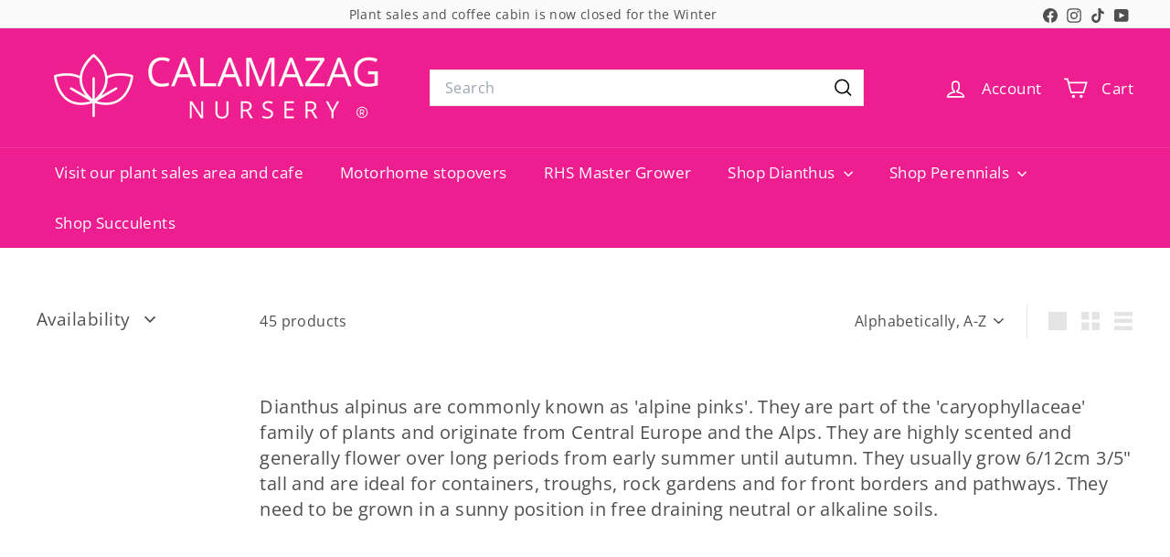

--- FILE ---
content_type: text/html; charset=utf-8
request_url: https://calamazagnursery.co.uk/collections/alpines
body_size: 42482
content:
<!doctype html>
<html class="no-js" lang="en" dir="ltr">
  <head>
    <meta charset="utf-8">
    <meta http-equiv="X-UA-Compatible" content="IE=edge,chrome=1">
    <meta name="viewport" content="width=device-width,initial-scale=1">
    <meta name="theme-color" content="#0ab8b3">
    <link rel="canonical" href="https://calamazagnursery.co.uk/collections/alpines">
    <link rel="preconnect" href="https://fonts.shopifycdn.com" crossorigin>
    <link rel="dns-prefetch" href="https://ajax.googleapis.com">
    <link rel="dns-prefetch" href="https://maps.googleapis.com">
    <link rel="dns-prefetch" href="https://maps.gstatic.com"><link rel="shortcut icon" href="//calamazagnursery.co.uk/cdn/shop/files/Calamazag_nursery_copy_32x32.png?v=1711437233" type="image/png">
<title>&#39;Dianthus alpinus&#39; Alpine pinks &ndash; Calamazag Plant Nursery</title>
<meta name="description" content="Dianthus alpinus are commonly known as &#39;alpine pinks&#39;. They are part of the &#39;caryophyllaceae&#39; family of plants and originate from Central Europe and the Alps. They are highly scented and generally flower over long periods from early summer until autumn. They usually grow 6/12cm 3/5&quot; tall and are ideal for containers, t">
<meta property="og:site_name" content="Calamazag Plant Nursery">
<meta property="og:url" content="https://calamazagnursery.co.uk/collections/alpines">
<meta property="og:title" content="&#39;Dianthus alpinus&#39; Alpine pinks">
<meta property="og:type" content="website">
<meta property="og:description" content="Dianthus alpinus are commonly known as &#39;alpine pinks&#39;. They are part of the &#39;caryophyllaceae&#39; family of plants and originate from Central Europe and the Alps. They are highly scented and generally flower over long periods from early summer until autumn. They usually grow 6/12cm 3/5&quot; tall and are ideal for containers, t"><meta property="og:image" content="http://calamazagnursery.co.uk/cdn/shop/collections/Silver_Star_Head_5019_Jpeg_4.77MB_copy.jpg?v=1609827971">
  <meta property="og:image:secure_url" content="https://calamazagnursery.co.uk/cdn/shop/collections/Silver_Star_Head_5019_Jpeg_4.77MB_copy.jpg?v=1609827971">
  <meta property="og:image:width" content="650">
  <meta property="og:image:height" content="650"><meta name="twitter:site" content="@">
<meta name="twitter:card" content="summary_large_image">
<meta name="twitter:title" content="&#39;Dianthus alpinus&#39; Alpine pinks">
<meta name="twitter:description" content="Dianthus alpinus are commonly known as &#39;alpine pinks&#39;. They are part of the &#39;caryophyllaceae&#39; family of plants and originate from Central Europe and the Alps. They are highly scented and generally flower over long periods from early summer until autumn. They usually grow 6/12cm 3/5&quot; tall and are ideal for containers, t">

<style data-shopify>@font-face {
  font-family: "Open Sans";
  font-weight: 400;
  font-style: normal;
  font-display: swap;
  src: url("//calamazagnursery.co.uk/cdn/fonts/open_sans/opensans_n4.c32e4d4eca5273f6d4ee95ddf54b5bbb75fc9b61.woff2") format("woff2"),
       url("//calamazagnursery.co.uk/cdn/fonts/open_sans/opensans_n4.5f3406f8d94162b37bfa232b486ac93ee892406d.woff") format("woff");
}

  @font-face {
  font-family: "Open Sans";
  font-weight: 400;
  font-style: normal;
  font-display: swap;
  src: url("//calamazagnursery.co.uk/cdn/fonts/open_sans/opensans_n4.c32e4d4eca5273f6d4ee95ddf54b5bbb75fc9b61.woff2") format("woff2"),
       url("//calamazagnursery.co.uk/cdn/fonts/open_sans/opensans_n4.5f3406f8d94162b37bfa232b486ac93ee892406d.woff") format("woff");
}


  @font-face {
  font-family: "Open Sans";
  font-weight: 600;
  font-style: normal;
  font-display: swap;
  src: url("//calamazagnursery.co.uk/cdn/fonts/open_sans/opensans_n6.15aeff3c913c3fe570c19cdfeed14ce10d09fb08.woff2") format("woff2"),
       url("//calamazagnursery.co.uk/cdn/fonts/open_sans/opensans_n6.14bef14c75f8837a87f70ce22013cb146ee3e9f3.woff") format("woff");
}

  @font-face {
  font-family: "Open Sans";
  font-weight: 400;
  font-style: italic;
  font-display: swap;
  src: url("//calamazagnursery.co.uk/cdn/fonts/open_sans/opensans_i4.6f1d45f7a46916cc95c694aab32ecbf7509cbf33.woff2") format("woff2"),
       url("//calamazagnursery.co.uk/cdn/fonts/open_sans/opensans_i4.4efaa52d5a57aa9a57c1556cc2b7465d18839daa.woff") format("woff");
}

  @font-face {
  font-family: "Open Sans";
  font-weight: 600;
  font-style: italic;
  font-display: swap;
  src: url("//calamazagnursery.co.uk/cdn/fonts/open_sans/opensans_i6.828bbc1b99433eacd7d50c9f0c1bfe16f27b89a3.woff2") format("woff2"),
       url("//calamazagnursery.co.uk/cdn/fonts/open_sans/opensans_i6.a79e1402e2bbd56b8069014f43ff9c422c30d057.woff") format("woff");
}

</style><link href="//calamazagnursery.co.uk/cdn/shop/t/22/assets/components.css?v=43712827778144619181742311322" rel="stylesheet" type="text/css" media="all" />

<style data-shopify>:root {
    --color-body: #ffffff;
    --color-body-alpha-005: rgba(255, 255, 255, 0.05);
    --color-body-dim: #f2f2f2;

    --color-border: #e8e8e1;

    --color-button-primary: #0ab8b3;
    --color-button-primary-light: #0de8e2;
    --color-button-primary-dim: #09a09b;
    --color-button-primary-text: #ffffff;

    --color-cart-dot: #ba4444;
    --color-cart-dot-text: #fff;

    --color-footer: #ef1e90;
    --color-footer-border: #e8e8e1;
    --color-footer-text: #ffffff;

    --color-link: #504e4e;

    --color-modal-bg: rgba(255, 255, 255, 0.6);

    --color-nav: #ef1e90;
    --color-nav-search: #ffffff;
    --color-nav-text: #ffffff;

    --color-price: #0ab8b3;

    --color-sale-tag: #ba4444;
    --color-sale-tag-text: #ffffff;

    --color-scheme-1-text: #ffffff;
    --color-scheme-1-bg: #0ab8b3;
    --color-scheme-2-text: #ffffff;
    --color-scheme-2-bg: #0ab8b3;
    --color-scheme-3-text: #504e4e;
    --color-scheme-3-bg: #ffffff;

    --color-text-body: #504e4e;
    --color-text-body-alpha-005: rgba(80, 78, 78, 0.05);
    --color-text-body-alpha-008: rgba(80, 78, 78, 0.08);
    --color-text-savings: #ba4444;

    --color-toolbar: #fafafa;
    --color-toolbar-text: #504e4e;

    --url-ico-select: url(//calamazagnursery.co.uk/cdn/shop/t/22/assets/ico-select.svg);
    --url-swirl-svg: url(//calamazagnursery.co.uk/cdn/shop/t/22/assets/swirl.svg);

    --header-padding-bottom: 0;

    --page-top-padding: 35px;
    --page-narrow: 780px;
    --page-width-padding: 40px;
    --grid-gutter: 22px;
    --index-section-padding: 60px;
    --section-header-bottom: 40px;
    --collapsible-icon-width: 12px;

    --size-chart-margin: 30px 0;
    --size-chart-icon-margin: 5px;

    --newsletter-reminder-padding: 20px 30px 20px 25px;

    --text-frame-margin: 10px;

    /*Shop Pay Installments*/
    --color-body-text: #504e4e;
    --color-body: #ffffff;
    --color-bg: #ffffff;

    --type-header-primary: "Open Sans";
    --type-header-fallback: sans-serif;
    --type-header-size: 34px;
    --type-header-weight: 400;
    --type-header-line-height: 1.4;
    --type-header-spacing: 0.01em;

    
      --type-header-transform: none;
    

    --type-base-primary:"Open Sans";
    --type-base-fallback:sans-serif;
    --type-base-size: 16px;
    --type-base-weight: 400;
    --type-base-spacing: 0.025em;
    --type-base-line-height: 1.4;

    --color-small-image-bg: #ffffff;
    --color-small-image-bg-dark: #f7f7f7;
    --color-large-image-bg: #ffffff;
    --color-large-image-bg-light: #ffffff;

    --icon-stroke-width: 4px;
    --icon-stroke-line-join: miter;

    
      --button-radius: 3px;
      --button-padding: 11px 25px;
    

    
      --roundness: 0;
    

    
      --grid-thickness: 0;
    

    --product-tile-margin: 5%;
    --collection-tile-margin: 3%;

    --swatch-size: 60px;

    
      --swatch-border-radius: 0;
    
  }

  @media screen and (max-width: 768px) {
    :root {
      --page-top-padding: 15px;
      --page-narrow: 330px;
      --page-width-padding: 17px;
      --grid-gutter: 16px;
      --index-section-padding: 40px;
      --section-header-bottom: 25px;
      --collapsible-icon-width: 10px;
      --text-frame-margin: 7px;
      --type-base-size: 14px;

      
        --roundness: 0;
        --button-padding: 9px 17px;
      
    }
  }</style><link href="//calamazagnursery.co.uk/cdn/shop/t/22/assets/overrides.css?v=22777653670148856341742311323" rel="stylesheet" type="text/css" media="all" />
<style data-shopify>:root {
        --product-grid-padding: 12px;
      }</style><script async crossorigin fetchpriority="high" src="/cdn/shopifycloud/importmap-polyfill/es-modules-shim.2.4.0.js"></script>
<script>
      document.documentElement.className = document.documentElement.className.replace('no-js', 'js');

      window.theme = window.theme || {};

      theme.settings = {
        themeName: 'Expanse',
        themeVersion: '6.1.0', // x-release-please-version
      };
    </script><script type="importmap">
{
  "imports": {
    "@archetype-themes/custom-elements/base-media": "//calamazagnursery.co.uk/cdn/shop/t/22/assets/base-media.js?v=180215418933095669231742311322",
    "@archetype-themes/custom-elements/disclosure": "//calamazagnursery.co.uk/cdn/shop/t/22/assets/disclosure.js?v=182459945533096787091742311322",
    "@archetype-themes/custom-elements/header-search": "//calamazagnursery.co.uk/cdn/shop/t/22/assets/header-search.js?v=14790263600647437351742311323",
    "@archetype-themes/custom-elements/product-recommendations": "//calamazagnursery.co.uk/cdn/shop/t/22/assets/product-recommendations.js?v=76410797257285949611742311323",
    "@archetype-themes/custom-elements/swatches": "//calamazagnursery.co.uk/cdn/shop/t/22/assets/swatches.js?v=115748111205220542111742311324",
    "@archetype-themes/custom-elements/theme-element": "//calamazagnursery.co.uk/cdn/shop/t/22/assets/theme-element.js?v=23783870107938227301742311324",
    "@archetype-themes/modules/cart-form": "//calamazagnursery.co.uk/cdn/shop/t/22/assets/cart-form.js?v=112467115607385685851742311322",
    "@archetype-themes/modules/clone-footer": "//calamazagnursery.co.uk/cdn/shop/t/22/assets/clone-footer.js?v=65189253863211222311742311322",
    "@archetype-themes/modules/collection-sidebar": "//calamazagnursery.co.uk/cdn/shop/t/22/assets/collection-sidebar.js?v=1325888889692973131742311322",
    "@archetype-themes/modules/drawers": "//calamazagnursery.co.uk/cdn/shop/t/22/assets/drawers.js?v=133655453772475736011742311322",
    "@archetype-themes/modules/modal": "//calamazagnursery.co.uk/cdn/shop/t/22/assets/modal.js?v=158707362359803246971742311323",
    "@archetype-themes/modules/nav-dropdown": "//calamazagnursery.co.uk/cdn/shop/t/22/assets/nav-dropdown.js?v=161891049847192907061742311323",
    "@archetype-themes/modules/photoswipe": "//calamazagnursery.co.uk/cdn/shop/t/22/assets/photoswipe.js?v=26893319410327140681742311323",
    "@archetype-themes/modules/slideshow": "//calamazagnursery.co.uk/cdn/shop/t/22/assets/slideshow.js?v=126977017077271715931742311324",
    "@archetype-themes/utils/a11y": "//calamazagnursery.co.uk/cdn/shop/t/22/assets/a11y.js?v=42141139595583154601742311322",
    "@archetype-themes/utils/ajax-renderer": "//calamazagnursery.co.uk/cdn/shop/t/22/assets/ajax-renderer.js?v=17957378971572593961742311322",
    "@archetype-themes/utils/currency": "//calamazagnursery.co.uk/cdn/shop/t/22/assets/currency.js?v=93335643952206747231742311322",
    "@archetype-themes/utils/events": "//calamazagnursery.co.uk/cdn/shop/t/22/assets/events.js?v=41484686344495800011742311323",
    "@archetype-themes/utils/product-loader": "//calamazagnursery.co.uk/cdn/shop/t/22/assets/product-loader.js?v=71947287259713254281742311323",
    "@archetype-themes/utils/resource-loader": "//calamazagnursery.co.uk/cdn/shop/t/22/assets/resource-loader.js?v=81301169148003274841742311323",
    "@archetype-themes/utils/storage": "//calamazagnursery.co.uk/cdn/shop/t/22/assets/storage.js?v=165714144265540632071742311324",
    "@archetype-themes/utils/theme-editor-event-handler-mixin": "//calamazagnursery.co.uk/cdn/shop/t/22/assets/theme-editor-event-handler-mixin.js?v=114462069356338668731742311324",
    "@archetype-themes/utils/utils": "//calamazagnursery.co.uk/cdn/shop/t/22/assets/utils.js?v=117964846174238173191742311324",
    "@archetype-themes/vendors/flickity": "//calamazagnursery.co.uk/cdn/shop/t/22/assets/flickity.js?v=180040601754775719741742311323",
    "@archetype-themes/vendors/flickity-fade": "//calamazagnursery.co.uk/cdn/shop/t/22/assets/flickity-fade.js?v=7618156608010510071742311323",
    "@archetype-themes/vendors/in-view": "//calamazagnursery.co.uk/cdn/shop/t/22/assets/in-view.js?v=158303221847540477331742311323",
    "@archetype-themes/vendors/photoswipe-ui-default.min": "//calamazagnursery.co.uk/cdn/shop/t/22/assets/photoswipe-ui-default.min.js?v=153569421128418950921742311323",
    "@archetype-themes/vendors/photoswipe.min": "//calamazagnursery.co.uk/cdn/shop/t/22/assets/photoswipe.min.js?v=159595140210348923361742311323",
    "components/add-to-cart": "//calamazagnursery.co.uk/cdn/shop/t/22/assets/add-to-cart.js?v=157761415605003885381742311322",
    "components/announcement-bar": "//calamazagnursery.co.uk/cdn/shop/t/22/assets/announcement-bar.js?v=121029201872210647121742311322",
    "components/block-buy-buttons": "//calamazagnursery.co.uk/cdn/shop/t/22/assets/block-buy-buttons.js?v=56380689241029412871742311322",
    "components/block-price": "//calamazagnursery.co.uk/cdn/shop/t/22/assets/block-price.js?v=174793000406617112591742311322",
    "components/block-variant-picker": "//calamazagnursery.co.uk/cdn/shop/t/22/assets/block-variant-picker.js?v=100675464509634971691742311322",
    "components/cart-note": "//calamazagnursery.co.uk/cdn/shop/t/22/assets/cart-note.js?v=56198602689862001351742311322",
    "components/close-cart": "//calamazagnursery.co.uk/cdn/shop/t/22/assets/close-cart.js?v=122851508247342011791742311322",
    "components/collapsible": "//calamazagnursery.co.uk/cdn/shop/t/22/assets/collapsible.js?v=177773173634684916621742311322",
    "components/collection-mobile-filters": "//calamazagnursery.co.uk/cdn/shop/t/22/assets/collection-mobile-filters.js?v=141085733159431533581742311322",
    "components/gift-card-recipient-form": "//calamazagnursery.co.uk/cdn/shop/t/22/assets/gift-card-recipient-form.js?v=25114532869471163621742311323",
    "components/header-cart-drawer": "//calamazagnursery.co.uk/cdn/shop/t/22/assets/header-cart-drawer.js?v=10438076937880405391742311323",
    "components/header-drawer": "//calamazagnursery.co.uk/cdn/shop/t/22/assets/header-drawer.js?v=12194218155632391321742311323",
    "components/header-mobile-nav": "//calamazagnursery.co.uk/cdn/shop/t/22/assets/header-mobile-nav.js?v=77324086688366174111742311323",
    "components/header-nav": "//calamazagnursery.co.uk/cdn/shop/t/22/assets/header-nav.js?v=134448756228213604281742311323",
    "components/item-grid": "//calamazagnursery.co.uk/cdn/shop/t/22/assets/item-grid.js?v=109905781791598941741742311323",
    "components/map": "//calamazagnursery.co.uk/cdn/shop/t/22/assets/map.js?v=113321260895345124881742311323",
    "components/model-media": "//calamazagnursery.co.uk/cdn/shop/t/22/assets/model-media.js?v=72293555598817173731742311323",
    "components/newsletter-reminder": "//calamazagnursery.co.uk/cdn/shop/t/22/assets/newsletter-reminder.js?v=35744343425145152751742311323",
    "components/parallax-image": "//calamazagnursery.co.uk/cdn/shop/t/22/assets/parallax-image.js?v=59188309605188605141742311323",
    "components/predictive-search": "//calamazagnursery.co.uk/cdn/shop/t/22/assets/predictive-search.js?v=165210660372665716981742311323",
    "components/price-range": "//calamazagnursery.co.uk/cdn/shop/t/22/assets/price-range.js?v=87243038936141742371742311323",
    "components/product-images": "//calamazagnursery.co.uk/cdn/shop/t/22/assets/product-images.js?v=101208797313625026491742311323",
    "components/product-inventory": "//calamazagnursery.co.uk/cdn/shop/t/22/assets/product-inventory.js?v=69607211263097186841742311323",
    "components/quantity-selector": "//calamazagnursery.co.uk/cdn/shop/t/22/assets/quantity-selector.js?v=29811676615099985201742311323",
    "components/quick-add": "//calamazagnursery.co.uk/cdn/shop/t/22/assets/quick-add.js?v=112070224713420499361742311323",
    "components/quick-shop": "//calamazagnursery.co.uk/cdn/shop/t/22/assets/quick-shop.js?v=169214600794817870211742311323",
    "components/rte": "//calamazagnursery.co.uk/cdn/shop/t/22/assets/rte.js?v=175428553801475883871742311323",
    "components/section-advanced-accordion": "//calamazagnursery.co.uk/cdn/shop/t/22/assets/section-advanced-accordion.js?v=172994900201510659141742311323",
    "components/section-age-verification-popup": "//calamazagnursery.co.uk/cdn/shop/t/22/assets/section-age-verification-popup.js?v=133696332194319723851742311323",
    "components/section-background-image-text": "//calamazagnursery.co.uk/cdn/shop/t/22/assets/section-background-image-text.js?v=21722524035606903071742311323",
    "components/section-collection-header": "//calamazagnursery.co.uk/cdn/shop/t/22/assets/section-collection-header.js?v=38468508189529151931742311323",
    "components/section-countdown": "//calamazagnursery.co.uk/cdn/shop/t/22/assets/section-countdown.js?v=75237863181774550081742311323",
    "components/section-footer": "//calamazagnursery.co.uk/cdn/shop/t/22/assets/section-footer.js?v=148713697742347807881742311323",
    "components/section-header": "//calamazagnursery.co.uk/cdn/shop/t/22/assets/section-header.js?v=146891184291599232001742311323",
    "components/section-hotspots": "//calamazagnursery.co.uk/cdn/shop/t/22/assets/section-hotspots.js?v=123038301200020945031742311323",
    "components/section-image-compare": "//calamazagnursery.co.uk/cdn/shop/t/22/assets/section-image-compare.js?v=84708806597935999591742311323",
    "components/section-main-addresses": "//calamazagnursery.co.uk/cdn/shop/t/22/assets/section-main-addresses.js?v=38269558316828166111742311323",
    "components/section-main-cart": "//calamazagnursery.co.uk/cdn/shop/t/22/assets/section-main-cart.js?v=104282612614769570861742311323",
    "components/section-main-login": "//calamazagnursery.co.uk/cdn/shop/t/22/assets/section-main-login.js?v=141583384861984065451742311323",
    "components/section-more-products-vendor": "//calamazagnursery.co.uk/cdn/shop/t/22/assets/section-more-products-vendor.js?v=139037179476081649891742311324",
    "components/section-newsletter-popup": "//calamazagnursery.co.uk/cdn/shop/t/22/assets/section-newsletter-popup.js?v=14748164573072822331742311324",
    "components/section-password-header": "//calamazagnursery.co.uk/cdn/shop/t/22/assets/section-password-header.js?v=180461259096248157561742311324",
    "components/section-recently-viewed": "//calamazagnursery.co.uk/cdn/shop/t/22/assets/section-recently-viewed.js?v=55908193119123770971742311324",
    "components/section-testimonials": "//calamazagnursery.co.uk/cdn/shop/t/22/assets/section-testimonials.js?v=1105492954700041671742311324",
    "components/store-availability": "//calamazagnursery.co.uk/cdn/shop/t/22/assets/store-availability.js?v=3599424513449990531742311324",
    "components/theme-editor": "//calamazagnursery.co.uk/cdn/shop/t/22/assets/theme-editor.js?v=7962243367912863361742311324",
    "components/toggle-cart": "//calamazagnursery.co.uk/cdn/shop/t/22/assets/toggle-cart.js?v=38431333347854231931742311324",
    "components/toggle-menu": "//calamazagnursery.co.uk/cdn/shop/t/22/assets/toggle-menu.js?v=184417730195572818991742311324",
    "components/toggle-search": "//calamazagnursery.co.uk/cdn/shop/t/22/assets/toggle-search.js?v=152152935064256525541742311324",
    "components/tool-tip": "//calamazagnursery.co.uk/cdn/shop/t/22/assets/tool-tip.js?v=111952048857288946281742311324",
    "components/tool-tip-trigger": "//calamazagnursery.co.uk/cdn/shop/t/22/assets/tool-tip-trigger.js?v=51579085798980736711742311324",
    "components/variant-sku": "//calamazagnursery.co.uk/cdn/shop/t/22/assets/variant-sku.js?v=181636493864733257641742311324",
    "components/video-media": "//calamazagnursery.co.uk/cdn/shop/t/22/assets/video-media.js?v=117747228584985477391742311324",
    "nouislider": "//calamazagnursery.co.uk/cdn/shop/t/22/assets/nouislider.js?v=100438778919154896961742311323"
  }
}
</script>
<script>
  if (!(HTMLScriptElement.supports && HTMLScriptElement.supports('importmap'))) {
    const el = document.createElement('script')
    el.async = true
    el.src = "//calamazagnursery.co.uk/cdn/shop/t/22/assets/es-module-shims.min.js?v=3197203922110785981742311322"
    document.head.appendChild(el)
  }
</script>

<script type="module" src="//calamazagnursery.co.uk/cdn/shop/t/22/assets/is-land.min.js?v=92343381495565747271742311323"></script>



<script type="module">
  try {
    const importMap = document.querySelector('script[type="importmap"]')
    const importMapJson = JSON.parse(importMap.textContent)
    const importMapModules = Object.values(importMapJson.imports)
    for (let i = 0; i < importMapModules.length; i++) {
      const link = document.createElement('link')
      link.rel = 'modulepreload'
      link.href = importMapModules[i]
      document.head.appendChild(link)
    }
  } catch (e) {
    console.error(e)
  }
</script>

<script>window.performance && window.performance.mark && window.performance.mark('shopify.content_for_header.start');</script><meta name="google-site-verification" content="YUDSVj39EiGDzRU-56yjvTrwlM8YCf-Afdt2FGY-lOU">
<meta name="facebook-domain-verification" content="babghorzbsj3rueqts24zizkfkzqr3">
<meta name="facebook-domain-verification" content="fddqxlnfb5cekry3xmqy1qgw7j4auf">
<meta name="google-site-verification" content="9_iIOY9BR9JR3gH1PfwHHMVkJy4Pn1tSnIe5uzPSiSc">
<meta id="shopify-digital-wallet" name="shopify-digital-wallet" content="/14241680/digital_wallets/dialog">
<meta name="shopify-checkout-api-token" content="32067daf4e6ba8e5db7b02f2db3364bb">
<meta id="in-context-paypal-metadata" data-shop-id="14241680" data-venmo-supported="false" data-environment="production" data-locale="en_US" data-paypal-v4="true" data-currency="GBP">
<link rel="alternate" type="application/atom+xml" title="Feed" href="/collections/alpines.atom" />
<link rel="next" href="/collections/alpines?page=2">
<link rel="alternate" type="application/json+oembed" href="https://calamazagnursery.co.uk/collections/alpines.oembed">
<script async="async" src="/checkouts/internal/preloads.js?locale=en-GB"></script>
<link rel="preconnect" href="https://shop.app" crossorigin="anonymous">
<script async="async" src="https://shop.app/checkouts/internal/preloads.js?locale=en-GB&shop_id=14241680" crossorigin="anonymous"></script>
<script id="apple-pay-shop-capabilities" type="application/json">{"shopId":14241680,"countryCode":"GB","currencyCode":"GBP","merchantCapabilities":["supports3DS"],"merchantId":"gid:\/\/shopify\/Shop\/14241680","merchantName":"Calamazag Plant Nursery","requiredBillingContactFields":["postalAddress","email","phone"],"requiredShippingContactFields":["postalAddress","email","phone"],"shippingType":"shipping","supportedNetworks":["visa","maestro","masterCard","amex","discover","elo"],"total":{"type":"pending","label":"Calamazag Plant Nursery","amount":"1.00"},"shopifyPaymentsEnabled":true,"supportsSubscriptions":true}</script>
<script id="shopify-features" type="application/json">{"accessToken":"32067daf4e6ba8e5db7b02f2db3364bb","betas":["rich-media-storefront-analytics"],"domain":"calamazagnursery.co.uk","predictiveSearch":true,"shopId":14241680,"locale":"en"}</script>
<script>var Shopify = Shopify || {};
Shopify.shop = "calamazag-plant-nursery.myshopify.com";
Shopify.locale = "en";
Shopify.currency = {"active":"GBP","rate":"1.0"};
Shopify.country = "GB";
Shopify.theme = {"name":"Updated copy of Expanse","id":178882904449,"schema_name":"Expanse","schema_version":"6.1.0","theme_store_id":902,"role":"main"};
Shopify.theme.handle = "null";
Shopify.theme.style = {"id":null,"handle":null};
Shopify.cdnHost = "calamazagnursery.co.uk/cdn";
Shopify.routes = Shopify.routes || {};
Shopify.routes.root = "/";</script>
<script type="module">!function(o){(o.Shopify=o.Shopify||{}).modules=!0}(window);</script>
<script>!function(o){function n(){var o=[];function n(){o.push(Array.prototype.slice.apply(arguments))}return n.q=o,n}var t=o.Shopify=o.Shopify||{};t.loadFeatures=n(),t.autoloadFeatures=n()}(window);</script>
<script>
  window.ShopifyPay = window.ShopifyPay || {};
  window.ShopifyPay.apiHost = "shop.app\/pay";
  window.ShopifyPay.redirectState = null;
</script>
<script id="shop-js-analytics" type="application/json">{"pageType":"collection"}</script>
<script defer="defer" async type="module" src="//calamazagnursery.co.uk/cdn/shopifycloud/shop-js/modules/v2/client.init-shop-cart-sync_BN7fPSNr.en.esm.js"></script>
<script defer="defer" async type="module" src="//calamazagnursery.co.uk/cdn/shopifycloud/shop-js/modules/v2/chunk.common_Cbph3Kss.esm.js"></script>
<script defer="defer" async type="module" src="//calamazagnursery.co.uk/cdn/shopifycloud/shop-js/modules/v2/chunk.modal_DKumMAJ1.esm.js"></script>
<script type="module">
  await import("//calamazagnursery.co.uk/cdn/shopifycloud/shop-js/modules/v2/client.init-shop-cart-sync_BN7fPSNr.en.esm.js");
await import("//calamazagnursery.co.uk/cdn/shopifycloud/shop-js/modules/v2/chunk.common_Cbph3Kss.esm.js");
await import("//calamazagnursery.co.uk/cdn/shopifycloud/shop-js/modules/v2/chunk.modal_DKumMAJ1.esm.js");

  window.Shopify.SignInWithShop?.initShopCartSync?.({"fedCMEnabled":true,"windoidEnabled":true});

</script>
<script>
  window.Shopify = window.Shopify || {};
  if (!window.Shopify.featureAssets) window.Shopify.featureAssets = {};
  window.Shopify.featureAssets['shop-js'] = {"shop-cart-sync":["modules/v2/client.shop-cart-sync_CJVUk8Jm.en.esm.js","modules/v2/chunk.common_Cbph3Kss.esm.js","modules/v2/chunk.modal_DKumMAJ1.esm.js"],"init-fed-cm":["modules/v2/client.init-fed-cm_7Fvt41F4.en.esm.js","modules/v2/chunk.common_Cbph3Kss.esm.js","modules/v2/chunk.modal_DKumMAJ1.esm.js"],"init-shop-email-lookup-coordinator":["modules/v2/client.init-shop-email-lookup-coordinator_Cc088_bR.en.esm.js","modules/v2/chunk.common_Cbph3Kss.esm.js","modules/v2/chunk.modal_DKumMAJ1.esm.js"],"init-windoid":["modules/v2/client.init-windoid_hPopwJRj.en.esm.js","modules/v2/chunk.common_Cbph3Kss.esm.js","modules/v2/chunk.modal_DKumMAJ1.esm.js"],"shop-button":["modules/v2/client.shop-button_B0jaPSNF.en.esm.js","modules/v2/chunk.common_Cbph3Kss.esm.js","modules/v2/chunk.modal_DKumMAJ1.esm.js"],"shop-cash-offers":["modules/v2/client.shop-cash-offers_DPIskqss.en.esm.js","modules/v2/chunk.common_Cbph3Kss.esm.js","modules/v2/chunk.modal_DKumMAJ1.esm.js"],"shop-toast-manager":["modules/v2/client.shop-toast-manager_CK7RT69O.en.esm.js","modules/v2/chunk.common_Cbph3Kss.esm.js","modules/v2/chunk.modal_DKumMAJ1.esm.js"],"init-shop-cart-sync":["modules/v2/client.init-shop-cart-sync_BN7fPSNr.en.esm.js","modules/v2/chunk.common_Cbph3Kss.esm.js","modules/v2/chunk.modal_DKumMAJ1.esm.js"],"init-customer-accounts-sign-up":["modules/v2/client.init-customer-accounts-sign-up_CfPf4CXf.en.esm.js","modules/v2/client.shop-login-button_DeIztwXF.en.esm.js","modules/v2/chunk.common_Cbph3Kss.esm.js","modules/v2/chunk.modal_DKumMAJ1.esm.js"],"pay-button":["modules/v2/client.pay-button_CgIwFSYN.en.esm.js","modules/v2/chunk.common_Cbph3Kss.esm.js","modules/v2/chunk.modal_DKumMAJ1.esm.js"],"init-customer-accounts":["modules/v2/client.init-customer-accounts_DQ3x16JI.en.esm.js","modules/v2/client.shop-login-button_DeIztwXF.en.esm.js","modules/v2/chunk.common_Cbph3Kss.esm.js","modules/v2/chunk.modal_DKumMAJ1.esm.js"],"avatar":["modules/v2/client.avatar_BTnouDA3.en.esm.js"],"init-shop-for-new-customer-accounts":["modules/v2/client.init-shop-for-new-customer-accounts_CsZy_esa.en.esm.js","modules/v2/client.shop-login-button_DeIztwXF.en.esm.js","modules/v2/chunk.common_Cbph3Kss.esm.js","modules/v2/chunk.modal_DKumMAJ1.esm.js"],"shop-follow-button":["modules/v2/client.shop-follow-button_BRMJjgGd.en.esm.js","modules/v2/chunk.common_Cbph3Kss.esm.js","modules/v2/chunk.modal_DKumMAJ1.esm.js"],"checkout-modal":["modules/v2/client.checkout-modal_B9Drz_yf.en.esm.js","modules/v2/chunk.common_Cbph3Kss.esm.js","modules/v2/chunk.modal_DKumMAJ1.esm.js"],"shop-login-button":["modules/v2/client.shop-login-button_DeIztwXF.en.esm.js","modules/v2/chunk.common_Cbph3Kss.esm.js","modules/v2/chunk.modal_DKumMAJ1.esm.js"],"lead-capture":["modules/v2/client.lead-capture_DXYzFM3R.en.esm.js","modules/v2/chunk.common_Cbph3Kss.esm.js","modules/v2/chunk.modal_DKumMAJ1.esm.js"],"shop-login":["modules/v2/client.shop-login_CA5pJqmO.en.esm.js","modules/v2/chunk.common_Cbph3Kss.esm.js","modules/v2/chunk.modal_DKumMAJ1.esm.js"],"payment-terms":["modules/v2/client.payment-terms_BxzfvcZJ.en.esm.js","modules/v2/chunk.common_Cbph3Kss.esm.js","modules/v2/chunk.modal_DKumMAJ1.esm.js"]};
</script>
<script id="__st">var __st={"a":14241680,"offset":0,"reqid":"d961b204-7949-4ae1-aac0-d6e2bfe65b70-1769862062","pageurl":"calamazagnursery.co.uk\/collections\/alpines","u":"cb476d67c424","p":"collection","rtyp":"collection","rid":387746119};</script>
<script>window.ShopifyPaypalV4VisibilityTracking = true;</script>
<script id="captcha-bootstrap">!function(){'use strict';const t='contact',e='account',n='new_comment',o=[[t,t],['blogs',n],['comments',n],[t,'customer']],c=[[e,'customer_login'],[e,'guest_login'],[e,'recover_customer_password'],[e,'create_customer']],r=t=>t.map((([t,e])=>`form[action*='/${t}']:not([data-nocaptcha='true']) input[name='form_type'][value='${e}']`)).join(','),a=t=>()=>t?[...document.querySelectorAll(t)].map((t=>t.form)):[];function s(){const t=[...o],e=r(t);return a(e)}const i='password',u='form_key',d=['recaptcha-v3-token','g-recaptcha-response','h-captcha-response',i],f=()=>{try{return window.sessionStorage}catch{return}},m='__shopify_v',_=t=>t.elements[u];function p(t,e,n=!1){try{const o=window.sessionStorage,c=JSON.parse(o.getItem(e)),{data:r}=function(t){const{data:e,action:n}=t;return t[m]||n?{data:e,action:n}:{data:t,action:n}}(c);for(const[e,n]of Object.entries(r))t.elements[e]&&(t.elements[e].value=n);n&&o.removeItem(e)}catch(o){console.error('form repopulation failed',{error:o})}}const l='form_type',E='cptcha';function T(t){t.dataset[E]=!0}const w=window,h=w.document,L='Shopify',v='ce_forms',y='captcha';let A=!1;((t,e)=>{const n=(g='f06e6c50-85a8-45c8-87d0-21a2b65856fe',I='https://cdn.shopify.com/shopifycloud/storefront-forms-hcaptcha/ce_storefront_forms_captcha_hcaptcha.v1.5.2.iife.js',D={infoText:'Protected by hCaptcha',privacyText:'Privacy',termsText:'Terms'},(t,e,n)=>{const o=w[L][v],c=o.bindForm;if(c)return c(t,g,e,D).then(n);var r;o.q.push([[t,g,e,D],n]),r=I,A||(h.body.append(Object.assign(h.createElement('script'),{id:'captcha-provider',async:!0,src:r})),A=!0)});var g,I,D;w[L]=w[L]||{},w[L][v]=w[L][v]||{},w[L][v].q=[],w[L][y]=w[L][y]||{},w[L][y].protect=function(t,e){n(t,void 0,e),T(t)},Object.freeze(w[L][y]),function(t,e,n,w,h,L){const[v,y,A,g]=function(t,e,n){const i=e?o:[],u=t?c:[],d=[...i,...u],f=r(d),m=r(i),_=r(d.filter((([t,e])=>n.includes(e))));return[a(f),a(m),a(_),s()]}(w,h,L),I=t=>{const e=t.target;return e instanceof HTMLFormElement?e:e&&e.form},D=t=>v().includes(t);t.addEventListener('submit',(t=>{const e=I(t);if(!e)return;const n=D(e)&&!e.dataset.hcaptchaBound&&!e.dataset.recaptchaBound,o=_(e),c=g().includes(e)&&(!o||!o.value);(n||c)&&t.preventDefault(),c&&!n&&(function(t){try{if(!f())return;!function(t){const e=f();if(!e)return;const n=_(t);if(!n)return;const o=n.value;o&&e.removeItem(o)}(t);const e=Array.from(Array(32),(()=>Math.random().toString(36)[2])).join('');!function(t,e){_(t)||t.append(Object.assign(document.createElement('input'),{type:'hidden',name:u})),t.elements[u].value=e}(t,e),function(t,e){const n=f();if(!n)return;const o=[...t.querySelectorAll(`input[type='${i}']`)].map((({name:t})=>t)),c=[...d,...o],r={};for(const[a,s]of new FormData(t).entries())c.includes(a)||(r[a]=s);n.setItem(e,JSON.stringify({[m]:1,action:t.action,data:r}))}(t,e)}catch(e){console.error('failed to persist form',e)}}(e),e.submit())}));const S=(t,e)=>{t&&!t.dataset[E]&&(n(t,e.some((e=>e===t))),T(t))};for(const o of['focusin','change'])t.addEventListener(o,(t=>{const e=I(t);D(e)&&S(e,y())}));const B=e.get('form_key'),M=e.get(l),P=B&&M;t.addEventListener('DOMContentLoaded',(()=>{const t=y();if(P)for(const e of t)e.elements[l].value===M&&p(e,B);[...new Set([...A(),...v().filter((t=>'true'===t.dataset.shopifyCaptcha))])].forEach((e=>S(e,t)))}))}(h,new URLSearchParams(w.location.search),n,t,e,['guest_login'])})(!0,!0)}();</script>
<script integrity="sha256-4kQ18oKyAcykRKYeNunJcIwy7WH5gtpwJnB7kiuLZ1E=" data-source-attribution="shopify.loadfeatures" defer="defer" src="//calamazagnursery.co.uk/cdn/shopifycloud/storefront/assets/storefront/load_feature-a0a9edcb.js" crossorigin="anonymous"></script>
<script crossorigin="anonymous" defer="defer" src="//calamazagnursery.co.uk/cdn/shopifycloud/storefront/assets/shopify_pay/storefront-65b4c6d7.js?v=20250812"></script>
<script data-source-attribution="shopify.dynamic_checkout.dynamic.init">var Shopify=Shopify||{};Shopify.PaymentButton=Shopify.PaymentButton||{isStorefrontPortableWallets:!0,init:function(){window.Shopify.PaymentButton.init=function(){};var t=document.createElement("script");t.src="https://calamazagnursery.co.uk/cdn/shopifycloud/portable-wallets/latest/portable-wallets.en.js",t.type="module",document.head.appendChild(t)}};
</script>
<script data-source-attribution="shopify.dynamic_checkout.buyer_consent">
  function portableWalletsHideBuyerConsent(e){var t=document.getElementById("shopify-buyer-consent"),n=document.getElementById("shopify-subscription-policy-button");t&&n&&(t.classList.add("hidden"),t.setAttribute("aria-hidden","true"),n.removeEventListener("click",e))}function portableWalletsShowBuyerConsent(e){var t=document.getElementById("shopify-buyer-consent"),n=document.getElementById("shopify-subscription-policy-button");t&&n&&(t.classList.remove("hidden"),t.removeAttribute("aria-hidden"),n.addEventListener("click",e))}window.Shopify?.PaymentButton&&(window.Shopify.PaymentButton.hideBuyerConsent=portableWalletsHideBuyerConsent,window.Shopify.PaymentButton.showBuyerConsent=portableWalletsShowBuyerConsent);
</script>
<script data-source-attribution="shopify.dynamic_checkout.cart.bootstrap">document.addEventListener("DOMContentLoaded",(function(){function t(){return document.querySelector("shopify-accelerated-checkout-cart, shopify-accelerated-checkout")}if(t())Shopify.PaymentButton.init();else{new MutationObserver((function(e,n){t()&&(Shopify.PaymentButton.init(),n.disconnect())})).observe(document.body,{childList:!0,subtree:!0})}}));
</script>
<link id="shopify-accelerated-checkout-styles" rel="stylesheet" media="screen" href="https://calamazagnursery.co.uk/cdn/shopifycloud/portable-wallets/latest/accelerated-checkout-backwards-compat.css" crossorigin="anonymous">
<style id="shopify-accelerated-checkout-cart">
        #shopify-buyer-consent {
  margin-top: 1em;
  display: inline-block;
  width: 100%;
}

#shopify-buyer-consent.hidden {
  display: none;
}

#shopify-subscription-policy-button {
  background: none;
  border: none;
  padding: 0;
  text-decoration: underline;
  font-size: inherit;
  cursor: pointer;
}

#shopify-subscription-policy-button::before {
  box-shadow: none;
}

      </style>

<script>window.performance && window.performance.mark && window.performance.mark('shopify.content_for_header.end');</script>

    <script src="//calamazagnursery.co.uk/cdn/shop/t/22/assets/theme.js?v=113616480651186619411742311324" defer="defer"></script>
  <link href="https://monorail-edge.shopifysvc.com" rel="dns-prefetch">
<script>(function(){if ("sendBeacon" in navigator && "performance" in window) {try {var session_token_from_headers = performance.getEntriesByType('navigation')[0].serverTiming.find(x => x.name == '_s').description;} catch {var session_token_from_headers = undefined;}var session_cookie_matches = document.cookie.match(/_shopify_s=([^;]*)/);var session_token_from_cookie = session_cookie_matches && session_cookie_matches.length === 2 ? session_cookie_matches[1] : "";var session_token = session_token_from_headers || session_token_from_cookie || "";function handle_abandonment_event(e) {var entries = performance.getEntries().filter(function(entry) {return /monorail-edge.shopifysvc.com/.test(entry.name);});if (!window.abandonment_tracked && entries.length === 0) {window.abandonment_tracked = true;var currentMs = Date.now();var navigation_start = performance.timing.navigationStart;var payload = {shop_id: 14241680,url: window.location.href,navigation_start,duration: currentMs - navigation_start,session_token,page_type: "collection"};window.navigator.sendBeacon("https://monorail-edge.shopifysvc.com/v1/produce", JSON.stringify({schema_id: "online_store_buyer_site_abandonment/1.1",payload: payload,metadata: {event_created_at_ms: currentMs,event_sent_at_ms: currentMs}}));}}window.addEventListener('pagehide', handle_abandonment_event);}}());</script>
<script id="web-pixels-manager-setup">(function e(e,d,r,n,o){if(void 0===o&&(o={}),!Boolean(null===(a=null===(i=window.Shopify)||void 0===i?void 0:i.analytics)||void 0===a?void 0:a.replayQueue)){var i,a;window.Shopify=window.Shopify||{};var t=window.Shopify;t.analytics=t.analytics||{};var s=t.analytics;s.replayQueue=[],s.publish=function(e,d,r){return s.replayQueue.push([e,d,r]),!0};try{self.performance.mark("wpm:start")}catch(e){}var l=function(){var e={modern:/Edge?\/(1{2}[4-9]|1[2-9]\d|[2-9]\d{2}|\d{4,})\.\d+(\.\d+|)|Firefox\/(1{2}[4-9]|1[2-9]\d|[2-9]\d{2}|\d{4,})\.\d+(\.\d+|)|Chrom(ium|e)\/(9{2}|\d{3,})\.\d+(\.\d+|)|(Maci|X1{2}).+ Version\/(15\.\d+|(1[6-9]|[2-9]\d|\d{3,})\.\d+)([,.]\d+|)( \(\w+\)|)( Mobile\/\w+|) Safari\/|Chrome.+OPR\/(9{2}|\d{3,})\.\d+\.\d+|(CPU[ +]OS|iPhone[ +]OS|CPU[ +]iPhone|CPU IPhone OS|CPU iPad OS)[ +]+(15[._]\d+|(1[6-9]|[2-9]\d|\d{3,})[._]\d+)([._]\d+|)|Android:?[ /-](13[3-9]|1[4-9]\d|[2-9]\d{2}|\d{4,})(\.\d+|)(\.\d+|)|Android.+Firefox\/(13[5-9]|1[4-9]\d|[2-9]\d{2}|\d{4,})\.\d+(\.\d+|)|Android.+Chrom(ium|e)\/(13[3-9]|1[4-9]\d|[2-9]\d{2}|\d{4,})\.\d+(\.\d+|)|SamsungBrowser\/([2-9]\d|\d{3,})\.\d+/,legacy:/Edge?\/(1[6-9]|[2-9]\d|\d{3,})\.\d+(\.\d+|)|Firefox\/(5[4-9]|[6-9]\d|\d{3,})\.\d+(\.\d+|)|Chrom(ium|e)\/(5[1-9]|[6-9]\d|\d{3,})\.\d+(\.\d+|)([\d.]+$|.*Safari\/(?![\d.]+ Edge\/[\d.]+$))|(Maci|X1{2}).+ Version\/(10\.\d+|(1[1-9]|[2-9]\d|\d{3,})\.\d+)([,.]\d+|)( \(\w+\)|)( Mobile\/\w+|) Safari\/|Chrome.+OPR\/(3[89]|[4-9]\d|\d{3,})\.\d+\.\d+|(CPU[ +]OS|iPhone[ +]OS|CPU[ +]iPhone|CPU IPhone OS|CPU iPad OS)[ +]+(10[._]\d+|(1[1-9]|[2-9]\d|\d{3,})[._]\d+)([._]\d+|)|Android:?[ /-](13[3-9]|1[4-9]\d|[2-9]\d{2}|\d{4,})(\.\d+|)(\.\d+|)|Mobile Safari.+OPR\/([89]\d|\d{3,})\.\d+\.\d+|Android.+Firefox\/(13[5-9]|1[4-9]\d|[2-9]\d{2}|\d{4,})\.\d+(\.\d+|)|Android.+Chrom(ium|e)\/(13[3-9]|1[4-9]\d|[2-9]\d{2}|\d{4,})\.\d+(\.\d+|)|Android.+(UC? ?Browser|UCWEB|U3)[ /]?(15\.([5-9]|\d{2,})|(1[6-9]|[2-9]\d|\d{3,})\.\d+)\.\d+|SamsungBrowser\/(5\.\d+|([6-9]|\d{2,})\.\d+)|Android.+MQ{2}Browser\/(14(\.(9|\d{2,})|)|(1[5-9]|[2-9]\d|\d{3,})(\.\d+|))(\.\d+|)|K[Aa][Ii]OS\/(3\.\d+|([4-9]|\d{2,})\.\d+)(\.\d+|)/},d=e.modern,r=e.legacy,n=navigator.userAgent;return n.match(d)?"modern":n.match(r)?"legacy":"unknown"}(),u="modern"===l?"modern":"legacy",c=(null!=n?n:{modern:"",legacy:""})[u],f=function(e){return[e.baseUrl,"/wpm","/b",e.hashVersion,"modern"===e.buildTarget?"m":"l",".js"].join("")}({baseUrl:d,hashVersion:r,buildTarget:u}),m=function(e){var d=e.version,r=e.bundleTarget,n=e.surface,o=e.pageUrl,i=e.monorailEndpoint;return{emit:function(e){var a=e.status,t=e.errorMsg,s=(new Date).getTime(),l=JSON.stringify({metadata:{event_sent_at_ms:s},events:[{schema_id:"web_pixels_manager_load/3.1",payload:{version:d,bundle_target:r,page_url:o,status:a,surface:n,error_msg:t},metadata:{event_created_at_ms:s}}]});if(!i)return console&&console.warn&&console.warn("[Web Pixels Manager] No Monorail endpoint provided, skipping logging."),!1;try{return self.navigator.sendBeacon.bind(self.navigator)(i,l)}catch(e){}var u=new XMLHttpRequest;try{return u.open("POST",i,!0),u.setRequestHeader("Content-Type","text/plain"),u.send(l),!0}catch(e){return console&&console.warn&&console.warn("[Web Pixels Manager] Got an unhandled error while logging to Monorail."),!1}}}}({version:r,bundleTarget:l,surface:e.surface,pageUrl:self.location.href,monorailEndpoint:e.monorailEndpoint});try{o.browserTarget=l,function(e){var d=e.src,r=e.async,n=void 0===r||r,o=e.onload,i=e.onerror,a=e.sri,t=e.scriptDataAttributes,s=void 0===t?{}:t,l=document.createElement("script"),u=document.querySelector("head"),c=document.querySelector("body");if(l.async=n,l.src=d,a&&(l.integrity=a,l.crossOrigin="anonymous"),s)for(var f in s)if(Object.prototype.hasOwnProperty.call(s,f))try{l.dataset[f]=s[f]}catch(e){}if(o&&l.addEventListener("load",o),i&&l.addEventListener("error",i),u)u.appendChild(l);else{if(!c)throw new Error("Did not find a head or body element to append the script");c.appendChild(l)}}({src:f,async:!0,onload:function(){if(!function(){var e,d;return Boolean(null===(d=null===(e=window.Shopify)||void 0===e?void 0:e.analytics)||void 0===d?void 0:d.initialized)}()){var d=window.webPixelsManager.init(e)||void 0;if(d){var r=window.Shopify.analytics;r.replayQueue.forEach((function(e){var r=e[0],n=e[1],o=e[2];d.publishCustomEvent(r,n,o)})),r.replayQueue=[],r.publish=d.publishCustomEvent,r.visitor=d.visitor,r.initialized=!0}}},onerror:function(){return m.emit({status:"failed",errorMsg:"".concat(f," has failed to load")})},sri:function(e){var d=/^sha384-[A-Za-z0-9+/=]+$/;return"string"==typeof e&&d.test(e)}(c)?c:"",scriptDataAttributes:o}),m.emit({status:"loading"})}catch(e){m.emit({status:"failed",errorMsg:(null==e?void 0:e.message)||"Unknown error"})}}})({shopId: 14241680,storefrontBaseUrl: "https://calamazagnursery.co.uk",extensionsBaseUrl: "https://extensions.shopifycdn.com/cdn/shopifycloud/web-pixels-manager",monorailEndpoint: "https://monorail-edge.shopifysvc.com/unstable/produce_batch",surface: "storefront-renderer",enabledBetaFlags: ["2dca8a86"],webPixelsConfigList: [{"id":"924352897","configuration":"{\"config\":\"{\\\"pixel_id\\\":\\\"AW-394861352\\\",\\\"target_country\\\":\\\"GB\\\",\\\"gtag_events\\\":[{\\\"type\\\":\\\"search\\\",\\\"action_label\\\":\\\"AW-394861352\\\/3ic6CM6a-_0BEKi2pLwB\\\"},{\\\"type\\\":\\\"begin_checkout\\\",\\\"action_label\\\":\\\"AW-394861352\\\/5hqXCMua-_0BEKi2pLwB\\\"},{\\\"type\\\":\\\"view_item\\\",\\\"action_label\\\":[\\\"AW-394861352\\\/2d7gCMWa-_0BEKi2pLwB\\\",\\\"MC-7SFSGCZW75\\\"]},{\\\"type\\\":\\\"purchase\\\",\\\"action_label\\\":[\\\"AW-394861352\\\/A0p_CMKa-_0BEKi2pLwB\\\",\\\"MC-7SFSGCZW75\\\"]},{\\\"type\\\":\\\"page_view\\\",\\\"action_label\\\":[\\\"AW-394861352\\\/f84WCL-a-_0BEKi2pLwB\\\",\\\"MC-7SFSGCZW75\\\"]},{\\\"type\\\":\\\"add_payment_info\\\",\\\"action_label\\\":\\\"AW-394861352\\\/j2OmCNGa-_0BEKi2pLwB\\\"},{\\\"type\\\":\\\"add_to_cart\\\",\\\"action_label\\\":\\\"AW-394861352\\\/bNalCMia-_0BEKi2pLwB\\\"}],\\\"enable_monitoring_mode\\\":false}\"}","eventPayloadVersion":"v1","runtimeContext":"OPEN","scriptVersion":"b2a88bafab3e21179ed38636efcd8a93","type":"APP","apiClientId":1780363,"privacyPurposes":[],"dataSharingAdjustments":{"protectedCustomerApprovalScopes":["read_customer_address","read_customer_email","read_customer_name","read_customer_personal_data","read_customer_phone"]}},{"id":"278495532","configuration":"{\"pixel_id\":\"742843589523537\",\"pixel_type\":\"facebook_pixel\",\"metaapp_system_user_token\":\"-\"}","eventPayloadVersion":"v1","runtimeContext":"OPEN","scriptVersion":"ca16bc87fe92b6042fbaa3acc2fbdaa6","type":"APP","apiClientId":2329312,"privacyPurposes":["ANALYTICS","MARKETING","SALE_OF_DATA"],"dataSharingAdjustments":{"protectedCustomerApprovalScopes":["read_customer_address","read_customer_email","read_customer_name","read_customer_personal_data","read_customer_phone"]}},{"id":"174227841","eventPayloadVersion":"v1","runtimeContext":"LAX","scriptVersion":"1","type":"CUSTOM","privacyPurposes":["ANALYTICS"],"name":"Google Analytics tag (migrated)"},{"id":"shopify-app-pixel","configuration":"{}","eventPayloadVersion":"v1","runtimeContext":"STRICT","scriptVersion":"0450","apiClientId":"shopify-pixel","type":"APP","privacyPurposes":["ANALYTICS","MARKETING"]},{"id":"shopify-custom-pixel","eventPayloadVersion":"v1","runtimeContext":"LAX","scriptVersion":"0450","apiClientId":"shopify-pixel","type":"CUSTOM","privacyPurposes":["ANALYTICS","MARKETING"]}],isMerchantRequest: false,initData: {"shop":{"name":"Calamazag Plant Nursery","paymentSettings":{"currencyCode":"GBP"},"myshopifyDomain":"calamazag-plant-nursery.myshopify.com","countryCode":"GB","storefrontUrl":"https:\/\/calamazagnursery.co.uk"},"customer":null,"cart":null,"checkout":null,"productVariants":[],"purchasingCompany":null},},"https://calamazagnursery.co.uk/cdn","1d2a099fw23dfb22ep557258f5m7a2edbae",{"modern":"","legacy":""},{"shopId":"14241680","storefrontBaseUrl":"https:\/\/calamazagnursery.co.uk","extensionBaseUrl":"https:\/\/extensions.shopifycdn.com\/cdn\/shopifycloud\/web-pixels-manager","surface":"storefront-renderer","enabledBetaFlags":"[\"2dca8a86\"]","isMerchantRequest":"false","hashVersion":"1d2a099fw23dfb22ep557258f5m7a2edbae","publish":"custom","events":"[[\"page_viewed\",{}],[\"collection_viewed\",{\"collection\":{\"id\":\"387746119\",\"title\":\"'Dianthus alpinus' Alpine pinks\",\"productVariants\":[{\"price\":{\"amount\":8.0,\"currencyCode\":\"GBP\"},\"product\":{\"title\":\"Dianthus Alpine  'Fusilier'. Hardy scented garden ready plant.\",\"vendor\":\"Calamazag Plant Nursery\",\"id\":\"2805628928081\",\"untranslatedTitle\":\"Dianthus Alpine  'Fusilier'. Hardy scented garden ready plant.\",\"url\":\"\/products\/dianthus-alpine-pink-fusilier-hardy-scented-plant-garden-ready\",\"type\":\"Alpines\"},\"id\":\"44584164327724\",\"image\":{\"src\":\"\/\/calamazagnursery.co.uk\/cdn\/shop\/products\/Fusilier.jpg?v=1620447458\"},\"sku\":\"PLANT0281A\",\"title\":\"Garden ready plant\",\"untranslatedTitle\":\"Garden ready plant\"},{\"price\":{\"amount\":8.0,\"currencyCode\":\"GBP\"},\"product\":{\"title\":\"Dianthus Alpine 'Berry Blush'. Hardy scented garden ready plant.\",\"vendor\":\"Calamazag Plant Nursery\",\"id\":\"9316641767724\",\"untranslatedTitle\":\"Dianthus Alpine 'Berry Blush'. Hardy scented garden ready plant.\",\"url\":\"\/products\/dianthus-alpine-pink-berry-blush-hardy-scented-garden-ready-plant-copy\",\"type\":\"Alpines\"},\"id\":\"48787710771500\",\"image\":{\"src\":\"\/\/calamazagnursery.co.uk\/cdn\/shop\/files\/BerryBlush.jpg?v=1714737683\"},\"sku\":\"PLANT1402A\",\"title\":\"Garden ready plant\",\"untranslatedTitle\":\"Garden ready plant\"},{\"price\":{\"amount\":8.0,\"currencyCode\":\"GBP\"},\"product\":{\"title\":\"Dianthus Alpine 'Blushing Star'. Hardy scented garden ready plant.\",\"vendor\":\"Calamazag Plant Nursery\",\"id\":\"9316645929260\",\"untranslatedTitle\":\"Dianthus Alpine 'Blushing Star'. Hardy scented garden ready plant.\",\"url\":\"\/products\/dianthus-alpine-berry-blush-hardy-scented-garden-ready-plant-copy\",\"type\":\"Alpines\"},\"id\":\"48787740557612\",\"image\":{\"src\":\"\/\/calamazagnursery.co.uk\/cdn\/shop\/files\/BlushingStar.jpg?v=1714737867\"},\"sku\":\"PLANT1404A\",\"title\":\"Garden ready plant\",\"untranslatedTitle\":\"Garden ready plant\"},{\"price\":{\"amount\":8.0,\"currencyCode\":\"GBP\"},\"product\":{\"title\":\"Dianthus Alpine 'Cherry Burst'. Hardy scented garden ready plant.\",\"vendor\":\"Calamazag Plant Nursery\",\"id\":\"9316647960876\",\"untranslatedTitle\":\"Dianthus Alpine 'Cherry Burst'. Hardy scented garden ready plant.\",\"url\":\"\/products\/dianthus-alpine-blushing-star-hardy-scented-garden-ready-plant-copy-copy\",\"type\":\"Alpines\"},\"id\":\"48787758514476\",\"image\":{\"src\":\"\/\/calamazagnursery.co.uk\/cdn\/shop\/files\/CherryBurst.jpg?v=1714738658\"},\"sku\":\"PLANT1406A\",\"title\":\"Garden ready plant\",\"untranslatedTitle\":\"Garden ready plant\"},{\"price\":{\"amount\":8.0,\"currencyCode\":\"GBP\"},\"product\":{\"title\":\"Dianthus Alpine 'Electric Dreams'. Hardy scented garden ready plant.\",\"vendor\":\"Calamazag Plant Nursery\",\"id\":\"9316649304364\",\"untranslatedTitle\":\"Dianthus Alpine 'Electric Dreams'. Hardy scented garden ready plant.\",\"url\":\"\/products\/dianthus-alpine-cherry-burst-hardy-scented-garden-ready-plant-copy\",\"type\":\"Alpines\"},\"id\":\"48787770409260\",\"image\":{\"src\":\"\/\/calamazagnursery.co.uk\/cdn\/shop\/files\/Electricdreams.png?v=1714738624\"},\"sku\":\"PLANT1408A\",\"title\":\"Garden ready plant\",\"untranslatedTitle\":\"Garden ready plant\"},{\"price\":{\"amount\":8.0,\"currencyCode\":\"GBP\"},\"product\":{\"title\":\"Dianthus Alpine 'Morello Star'. Hardy scented garden ready plant.\",\"vendor\":\"Calamazag Plant Nursery\",\"id\":\"9316654907692\",\"untranslatedTitle\":\"Dianthus Alpine 'Morello Star'. Hardy scented garden ready plant.\",\"url\":\"\/products\/dianthus-alpine-blushing-star-hardy-scented-garden-ready-plant-copy\",\"type\":\"Alpines\"},\"id\":\"48787824541996\",\"image\":{\"src\":\"\/\/calamazagnursery.co.uk\/cdn\/shop\/files\/MorelloStar.jpg?v=1714738874\"},\"sku\":\"PLANT1410A\",\"title\":\"Garden ready plant\",\"untranslatedTitle\":\"Garden ready plant\"},{\"price\":{\"amount\":8.0,\"currencyCode\":\"GBP\"},\"product\":{\"title\":\"Dianthus Alpine Pink 'Annette'. Hardy scented plant\",\"vendor\":\"Calamazag Plant Nursery\",\"id\":\"3039230034001\",\"untranslatedTitle\":\"Dianthus Alpine Pink 'Annette'. Hardy scented plant\",\"url\":\"\/products\/dianthus-alpine-pink-annette-hardy-scented-plant-garden-ready\",\"type\":\"Alpines\"},\"id\":\"44584138998060\",\"image\":{\"src\":\"\/\/calamazagnursery.co.uk\/cdn\/shop\/products\/DianthusAnnette.heic?v=1650427188\"},\"sku\":\"PLANT0289A\",\"title\":\"Garden ready plant\",\"untranslatedTitle\":\"Garden ready plant\"},{\"price\":{\"amount\":8.0,\"currencyCode\":\"GBP\"},\"product\":{\"title\":\"Dianthus Alpine Pink 'Arctic Star'\",\"vendor\":\"Calamazag Plant Nursery\",\"id\":\"10102192519\",\"untranslatedTitle\":\"Dianthus Alpine Pink 'Arctic Star'\",\"url\":\"\/products\/dianthus-arctic-star-scented-early-flowering-pink\",\"type\":\"Alpines\"},\"id\":\"44475469562156\",\"image\":{\"src\":\"\/\/calamazagnursery.co.uk\/cdn\/shop\/products\/DianthusArcticStar_fc55a8ce-74a3-406b-915f-2fd131e843bb.jpg?v=1651380631\"},\"sku\":\"PLANT0037A\",\"title\":\"Garden ready plant\",\"untranslatedTitle\":\"Garden ready plant\"},{\"price\":{\"amount\":8.0,\"currencyCode\":\"GBP\"},\"product\":{\"title\":\"Dianthus Alpine Pink 'Aztec Star'. Hardy scented garden ready plant.\",\"vendor\":\"Calamazag Plant Nursery\",\"id\":\"4778104193105\",\"untranslatedTitle\":\"Dianthus Alpine Pink 'Aztec Star'. Hardy scented garden ready plant.\",\"url\":\"\/products\/dianthus-alpine-pink-aztec-star-hardy-scented-plant-garden-ready\",\"type\":\"Alpines\"},\"id\":\"44584146895148\",\"image\":{\"src\":\"\/\/calamazagnursery.co.uk\/cdn\/shop\/files\/DianthusAztecStar.jpg?v=1716895924\"},\"sku\":\"PLANT0960A\",\"title\":\"Garden ready plant\",\"untranslatedTitle\":\"Garden ready plant\"},{\"price\":{\"amount\":8.0,\"currencyCode\":\"GBP\"},\"product\":{\"title\":\"Dianthus Alpine Pink 'Dorothy'  Hardy scented garden ready plant\",\"vendor\":\"Calamazag Plant Nursery\",\"id\":\"6872681447505\",\"untranslatedTitle\":\"Dianthus Alpine Pink 'Dorothy'  Hardy scented garden ready plant\",\"url\":\"\/products\/dianthus-alpine-pink-dorothy-hardy-scented-garden-ready-plant\",\"type\":\"Alpines\"},\"id\":\"44584151449900\",\"image\":{\"src\":\"\/\/calamazagnursery.co.uk\/cdn\/shop\/products\/DianthusDorothyMann.jpg?v=1651380962\"},\"sku\":\"PLANT1338A\",\"title\":\"Garden ready plant\",\"untranslatedTitle\":\"Garden ready plant\"},{\"price\":{\"amount\":8.0,\"currencyCode\":\"GBP\"},\"product\":{\"title\":\"Dianthus Alpine Pink 'Flutterburst'. Hardy scented garden ready plant.\",\"vendor\":\"Calamazag Plant Nursery\",\"id\":\"2691157033041\",\"untranslatedTitle\":\"Dianthus Alpine Pink 'Flutterburst'. Hardy scented garden ready plant.\",\"url\":\"\/products\/dianthus-flutterby-alpine-pink\",\"type\":\"Alpines\"},\"id\":\"44584156791084\",\"image\":{\"src\":\"\/\/calamazagnursery.co.uk\/cdn\/shop\/products\/Flutterburst.jpg?v=1610345712\"},\"sku\":\"PLANT0265A\",\"title\":\"Garden ready plant\",\"untranslatedTitle\":\"Garden ready plant\"},{\"price\":{\"amount\":8.0,\"currencyCode\":\"GBP\"},\"product\":{\"title\":\"Dianthus Alpine Pink 'Inshriach Dazzler'. Hardy scented garden ready plant.\",\"vendor\":\"Calamazag Plant Nursery\",\"id\":\"4506501709905\",\"untranslatedTitle\":\"Dianthus Alpine Pink 'Inshriach Dazzler'. Hardy scented garden ready plant.\",\"url\":\"\/products\/dianthus-alpine-pink-inshriach-dazzler-hardy-scented-plant-garden-ready\",\"type\":\"Alpines\"},\"id\":\"44584169013548\",\"image\":{\"src\":\"\/\/calamazagnursery.co.uk\/cdn\/shop\/products\/Dianthus_Inshriach_Dazzler.jpg?v=1609656918\"},\"sku\":\"PLANT0404A\",\"title\":\"Garden ready plant\",\"untranslatedTitle\":\"Garden ready plant\"},{\"price\":{\"amount\":8.0,\"currencyCode\":\"GBP\"},\"product\":{\"title\":\"Dianthus Alpine Pink 'La Bourboule'. Hardy scented garden ready plant.\",\"vendor\":\"Calamazag Plant Nursery\",\"id\":\"4761348669521\",\"untranslatedTitle\":\"Dianthus Alpine Pink 'La Bourboule'. Hardy scented garden ready plant.\",\"url\":\"\/products\/dianthus-alpine-pink-la-bourboule-hardy-scented-plant-garden-ready\",\"type\":\"Alpines\"},\"id\":\"44584174813484\",\"image\":{\"src\":\"\/\/calamazagnursery.co.uk\/cdn\/shop\/products\/DianthusLaBourbelle2.heic?v=1650427268\"},\"sku\":\"PLANT0873A\",\"title\":\"Garden ready plant\",\"untranslatedTitle\":\"Garden ready plant\"},{\"price\":{\"amount\":8.0,\"currencyCode\":\"GBP\"},\"product\":{\"title\":\"Dianthus Alpine Pink 'Little Jock'. Hardy scented garden ready plant.\",\"vendor\":\"Calamazag Plant Nursery\",\"id\":\"2691128885329\",\"untranslatedTitle\":\"Dianthus Alpine Pink 'Little Jock'. Hardy scented garden ready plant.\",\"url\":\"\/products\/dianthus-little-jock-alpine-pink\",\"type\":\"Alpines\"},\"id\":\"44584181236012\",\"image\":{\"src\":\"\/\/calamazagnursery.co.uk\/cdn\/shop\/products\/LittleJock.jpg?v=1610346410\"},\"sku\":\"PLANT0261A\",\"title\":\"Garden ready plant\",\"untranslatedTitle\":\"Garden ready plant\"},{\"price\":{\"amount\":8.0,\"currencyCode\":\"GBP\"},\"product\":{\"title\":\"Dianthus Alpine Pink 'Mendlesham Minx'. Hardy scented garden ready plant.\",\"vendor\":\"Calamazag Plant Nursery\",\"id\":\"10102279239\",\"untranslatedTitle\":\"Dianthus Alpine Pink 'Mendlesham Minx'. Hardy scented garden ready plant.\",\"url\":\"\/products\/dianthus-mendlesham-minx-scented-alpine-pink\",\"type\":\"Alpines\"},\"id\":\"44584191361324\",\"image\":{\"src\":\"\/\/calamazagnursery.co.uk\/cdn\/shop\/products\/MendleshamMinx.jpg?v=1610345781\"},\"sku\":\"PLANT0049A\",\"title\":\"Garden ready plant\",\"untranslatedTitle\":\"Garden ready plant\"},{\"price\":{\"amount\":8.0,\"currencyCode\":\"GBP\"},\"product\":{\"title\":\"Dianthus Alpine Pink 'Neon Star'. Hardy scented garden ready plant.\",\"vendor\":\"Calamazag Plant Nursery\",\"id\":\"10102290439\",\"untranslatedTitle\":\"Dianthus Alpine Pink 'Neon Star'. Hardy scented garden ready plant.\",\"url\":\"\/products\/dianthus-neon-star-scented-alpine-pink\",\"type\":\"Alpines\"},\"id\":\"44584236515628\",\"image\":{\"src\":\"\/\/calamazagnursery.co.uk\/cdn\/shop\/products\/NeonStar.jpg?v=1610345926\"},\"sku\":\"PLANT0053A\",\"title\":\"Garden ready plant\",\"untranslatedTitle\":\"Garden ready plant\"},{\"price\":{\"amount\":8.0,\"currencyCode\":\"GBP\"},\"product\":{\"title\":\"Dianthus Alpine Pink 'Night Star'. Hardy scented garden ready plant.\",\"vendor\":\"Calamazag Plant Nursery\",\"id\":\"3039230722129\",\"untranslatedTitle\":\"Dianthus Alpine Pink 'Night Star'. Hardy scented garden ready plant.\",\"url\":\"\/products\/dianthus-alpine-pink-night-star-hardy-scented-plant-garden-ready\",\"type\":\"Alpines\"},\"id\":\"44584250999084\",\"image\":{\"src\":\"\/\/calamazagnursery.co.uk\/cdn\/shop\/products\/DianthusNightStar.jpg?v=1620015208\"},\"sku\":\"PLANT0293A\",\"title\":\"Garden ready plant\",\"untranslatedTitle\":\"Garden ready plant\"},{\"price\":{\"amount\":8.0,\"currencyCode\":\"GBP\"},\"product\":{\"title\":\"Dianthus Alpine Pink 'Pop Star'. Hardy scented garden ready plant.\",\"vendor\":\"Calamazag Plant Nursery\",\"id\":\"10102611463\",\"untranslatedTitle\":\"Dianthus Alpine Pink 'Pop Star'. Hardy scented garden ready plant.\",\"url\":\"\/products\/dianthus-pop-star-scented-alpine-pink\",\"type\":\"Alpines\"},\"id\":\"44584265318700\",\"image\":{\"src\":\"\/\/calamazagnursery.co.uk\/cdn\/shop\/products\/PopStar.jpg?v=1610346038\"},\"sku\":\"PLANT0069A\",\"title\":\"Garden ready plant\",\"untranslatedTitle\":\"Garden ready plant\"},{\"price\":{\"amount\":8.0,\"currencyCode\":\"GBP\"},\"product\":{\"title\":\"Dianthus Alpine Pink 'Queen of Henry'. Hardy scented garden ready plant.\",\"vendor\":\"Calamazag Plant Nursery\",\"id\":\"2691119022161\",\"untranslatedTitle\":\"Dianthus Alpine Pink 'Queen of Henry'. Hardy scented garden ready plant.\",\"url\":\"\/products\/dianthus-queen-of-henry-alpine-pink\",\"type\":\"Alpines\"},\"id\":\"44584271675692\",\"image\":{\"src\":\"\/\/calamazagnursery.co.uk\/cdn\/shop\/products\/Dianthus_Queen_of_Henry.jpg?v=1609657128\"},\"sku\":\"PLANT0257A\",\"title\":\"Garden ready plant\",\"untranslatedTitle\":\"Garden ready plant\"},{\"price\":{\"amount\":8.0,\"currencyCode\":\"GBP\"},\"product\":{\"title\":\"Dianthus Alpine Pink 'Rebekah'\",\"vendor\":\"Calamazag Plant Nursery\",\"id\":\"6860295995473\",\"untranslatedTitle\":\"Dianthus Alpine Pink 'Rebekah'\",\"url\":\"\/products\/dianthus-alpine-pink-rebekah\",\"type\":\"\"},\"id\":\"44584275116332\",\"image\":{\"src\":\"\/\/calamazagnursery.co.uk\/cdn\/shop\/products\/DianthusRebekah_9ffb3bd6-f06c-49e2-ae59-5d1611175968.jpg?v=1650427810\"},\"sku\":\"PLANT0041A\",\"title\":\"Garden ready plant\",\"untranslatedTitle\":\"Garden ready plant\"},{\"price\":{\"amount\":8.0,\"currencyCode\":\"GBP\"},\"product\":{\"title\":\"Dianthus Alpine Pink 'Starburst'. Hardy scented garden ready plant.\",\"vendor\":\"Calamazag Plant Nursery\",\"id\":\"10102351111\",\"untranslatedTitle\":\"Dianthus Alpine Pink 'Starburst'. Hardy scented garden ready plant.\",\"url\":\"\/products\/dianthus-starburst-scented-alpine-pink\",\"type\":\"Alpines\"},\"id\":\"44584310767916\",\"image\":{\"src\":\"\/\/calamazagnursery.co.uk\/cdn\/shop\/products\/Starburst.jpg?v=1610345958\"},\"sku\":\"PLANT0057A\",\"title\":\"Garden ready plant\",\"untranslatedTitle\":\"Garden ready plant\"},{\"price\":{\"amount\":8.0,\"currencyCode\":\"GBP\"},\"product\":{\"title\":\"Dianthus Alpine Pink 'Supernova'. Hardy scented garden ready plant.\",\"vendor\":\"Calamazag Plant Nursery\",\"id\":\"10102546183\",\"untranslatedTitle\":\"Dianthus Alpine Pink 'Supernova'. Hardy scented garden ready plant.\",\"url\":\"\/products\/dianthus-supernova-scented-alpine-pink\",\"type\":\"Alpines\"},\"id\":\"44584321155372\",\"image\":{\"src\":\"\/\/calamazagnursery.co.uk\/cdn\/shop\/products\/Supernova.jpg?v=1610346000\"},\"sku\":\"PLANT0061A\",\"title\":\"Garden ready plant\",\"untranslatedTitle\":\"Garden ready plant\"},{\"price\":{\"amount\":8.0,\"currencyCode\":\"GBP\"},\"product\":{\"title\":\"Dianthus Alpine Pink 'Wardens Hybrid'. Hardy scented garden ready plant.\",\"vendor\":\"Calamazag Plant Nursery\",\"id\":\"6558611603537\",\"untranslatedTitle\":\"Dianthus Alpine Pink 'Wardens Hybrid'. Hardy scented garden ready plant.\",\"url\":\"\/products\/dianthus-alpine-pink-wardens-hybryd-hardy-scented-plant-garden-ready\",\"type\":\"Alpines\"},\"id\":\"44584336949548\",\"image\":{\"src\":\"\/\/calamazagnursery.co.uk\/cdn\/shop\/products\/WardenHybridHead4910Jpeg787KB.jpg?v=1617423192\"},\"sku\":\"PLANT1031A\",\"title\":\"Garden ready plant\",\"untranslatedTitle\":\"Garden ready plant\"},{\"price\":{\"amount\":8.0,\"currencyCode\":\"GBP\"},\"product\":{\"title\":\"Dianthus Alpine Pink 'Whatfield Can Can'. Hardy scented garden ready plant.\",\"vendor\":\"Calamazag Plant Nursery\",\"id\":\"2785704706129\",\"untranslatedTitle\":\"Dianthus Alpine Pink 'Whatfield Can Can'. Hardy scented garden ready plant.\",\"url\":\"\/products\/dianthus-alpine-pink-whatfield-can-can-hardy-scented-plant-in-a-10cm-pot-ready-to-plant-in-your-garden\",\"type\":\"Alpines\"},\"id\":\"44584344158508\",\"image\":{\"src\":\"\/\/calamazagnursery.co.uk\/cdn\/shop\/products\/WhatfiledCanCan.jpg?v=1620447421\"},\"sku\":\"PLANT0273A\",\"title\":\"Garden ready plant\",\"untranslatedTitle\":\"Garden ready plant\"},{\"price\":{\"amount\":8.0,\"currencyCode\":\"GBP\"},\"product\":{\"title\":\"Dianthus Alpine Pink 'Whatfield Gem'. Hardy scented garden ready plant\",\"vendor\":\"Calamazag Plant Nursery\",\"id\":\"3039227904081\",\"untranslatedTitle\":\"Dianthus Alpine Pink 'Whatfield Gem'. Hardy scented garden ready plant\",\"url\":\"\/products\/dianthus-alpine-pink-whatfield-gem-hardy-scented-plant-garden-ready\",\"type\":\"Alpines\"},\"id\":\"44584361427244\",\"image\":{\"src\":\"\/\/calamazagnursery.co.uk\/cdn\/shop\/products\/WhatfieldGem.jpg?v=1620270390\"},\"sku\":\"PLANT0285A\",\"title\":\"Garden ready plant\",\"untranslatedTitle\":\"Garden ready plant\"},{\"price\":{\"amount\":8.0,\"currencyCode\":\"GBP\"},\"product\":{\"title\":\"Dianthus arenarius f. nanus 'Little Maiden'\",\"vendor\":\"Calamazag Plant Nursery\",\"id\":\"2645558493265\",\"untranslatedTitle\":\"Dianthus arenarius f. nanus 'Little Maiden'\",\"url\":\"\/products\/dianthus-arenarius-nanus-little-maiden\",\"type\":\"Dianthus Species\"},\"id\":\"44584384495916\",\"image\":{\"src\":\"\/\/calamazagnursery.co.uk\/cdn\/shop\/products\/DianthusLittleMaiden-3.jpg?v=1610262568\"},\"sku\":\"PLANT0235A\",\"title\":\"Garden ready plant\",\"untranslatedTitle\":\"Garden ready plant\"},{\"price\":{\"amount\":8.0,\"currencyCode\":\"GBP\"},\"product\":{\"title\":\"Dianthus brevicaulis\",\"vendor\":\"Calamazag Plant Nursery\",\"id\":\"3039232491601\",\"untranslatedTitle\":\"Dianthus brevicaulis\",\"url\":\"\/products\/dianthus-brevicaulis\",\"type\":\"Dianthus Species\"},\"id\":\"44584391049516\",\"image\":{\"src\":\"\/\/calamazagnursery.co.uk\/cdn\/shop\/products\/DianthusBrevicalulis-3.jpg?v=1610262810\"},\"sku\":\"PLANT0297A\",\"title\":\"Garden ready plant\",\"untranslatedTitle\":\"Garden ready plant\"},{\"price\":{\"amount\":8.0,\"currencyCode\":\"GBP\"},\"product\":{\"title\":\"Dianthus deltoides 'Maiden Pink Arctic Fire'\",\"vendor\":\"Calamazag Plant Nursery\",\"id\":\"2645651947601\",\"untranslatedTitle\":\"Dianthus deltoides 'Maiden Pink Arctic Fire'\",\"url\":\"\/products\/dianthus-deltoides-arctic-fire\",\"type\":\"Dianthus Species\"},\"id\":\"44584405893420\",\"image\":{\"src\":\"\/\/calamazagnursery.co.uk\/cdn\/shop\/products\/DianthusArcticFire3.jpg?v=1622512928\"},\"sku\":\"PLANT0248A\",\"title\":\"Garden ready plant\",\"untranslatedTitle\":\"Garden ready plant\"},{\"price\":{\"amount\":8.0,\"currencyCode\":\"GBP\"},\"product\":{\"title\":\"Dianthus deltoides 'Maiden Pink True Wild Form'\",\"vendor\":\"Calamazag Plant Nursery\",\"id\":\"2645634580561\",\"untranslatedTitle\":\"Dianthus deltoides 'Maiden Pink True Wild Form'\",\"url\":\"\/products\/dianthus-deltoides-true-wild-form\",\"type\":\"Dianthus Species\"},\"id\":\"44584420114732\",\"image\":{\"src\":\"\/\/calamazagnursery.co.uk\/cdn\/shop\/products\/Dianthus_deltoides_Maiden_Pink_True_Wild_Form.jpg?v=1581664572\"},\"sku\":\"PLANT0247A\",\"title\":\"Garden ready plant\",\"untranslatedTitle\":\"Garden ready plant\"},{\"price\":{\"amount\":8.0,\"currencyCode\":\"GBP\"},\"product\":{\"title\":\"Dianthus grantianopolitanus 'Cheddar Pink'\",\"vendor\":\"Calamazag Plant Nursery\",\"id\":\"2617660702801\",\"untranslatedTitle\":\"Dianthus grantianopolitanus 'Cheddar Pink'\",\"url\":\"\/products\/dianthus-grantianopolitanus-chaddar-pink\",\"type\":\"Dianthus Species\"},\"id\":\"44584424374572\",\"image\":{\"src\":\"\/\/calamazagnursery.co.uk\/cdn\/shop\/products\/Cheddar_Pink_copy.jpg?v=1609657757\"},\"sku\":\"PLANT0209A\",\"title\":\"Garden ready plant\",\"untranslatedTitle\":\"Garden ready plant\"},{\"price\":{\"amount\":9.5,\"currencyCode\":\"GBP\"},\"product\":{\"title\":\"Dianthus grantianopolitanus 'Freddie'\",\"vendor\":\"Calamazag Plant Nursery\",\"id\":\"4763787296849\",\"untranslatedTitle\":\"Dianthus grantianopolitanus 'Freddie'\",\"url\":\"\/products\/dianthus-grantianopolitanus-freddie\",\"type\":\"Dianthus Species\"},\"id\":\"44584437252396\",\"image\":{\"src\":\"\/\/calamazagnursery.co.uk\/cdn\/shop\/products\/DianthusFreddie_b5279bca-b080-4c73-8034-9d9d1881d084.jpg?v=1610263105\"},\"sku\":\"PLANT0887A\",\"title\":\"Garden ready plant\",\"untranslatedTitle\":\"Garden ready plant\"},{\"price\":{\"amount\":8.0,\"currencyCode\":\"GBP\"},\"product\":{\"title\":\"Dianthus gratianopolitanus 'Rosafeder'\",\"vendor\":\"Calamazag Plant Nursery\",\"id\":\"6810856259665\",\"untranslatedTitle\":\"Dianthus gratianopolitanus 'Rosafeder'\",\"url\":\"\/products\/dianthus-gratianopolitanus-rosafeder\",\"type\":\"Dianthus Species\"},\"id\":\"44584444264748\",\"image\":{\"src\":\"\/\/calamazagnursery.co.uk\/cdn\/shop\/products\/DIANTHUSgratianopolitanus.jpg?v=1645674214\"},\"sku\":\"PLANT1332A\",\"title\":\"Garden ready plant\",\"untranslatedTitle\":\"Garden ready plant\"},{\"price\":{\"amount\":8.0,\"currencyCode\":\"GBP\"},\"product\":{\"title\":\"Dianthus monspessulanus 'Fringed Pink'\",\"vendor\":\"Calamazag Plant Nursery\",\"id\":\"2645600043089\",\"untranslatedTitle\":\"Dianthus monspessulanus 'Fringed Pink'\",\"url\":\"\/products\/dianthus-monspessulanus-fringed-pink\",\"type\":\"Dianthus Species\"},\"id\":\"44584455045420\",\"image\":{\"src\":\"\/\/calamazagnursery.co.uk\/cdn\/shop\/products\/Dianthus_monspessulanus_Fringed_Pink.jpg?v=1581665432\"},\"sku\":\"PLANT0239A\",\"title\":\"Garden ready plant\",\"untranslatedTitle\":\"Garden ready plant\"},{\"price\":{\"amount\":8.0,\"currencyCode\":\"GBP\"},\"product\":{\"title\":\"Dianthus myrtinervius\",\"vendor\":\"Calamazag Plant Nursery\",\"id\":\"2645608431697\",\"untranslatedTitle\":\"Dianthus myrtinervius\",\"url\":\"\/products\/dianthus-myrtinervius\",\"type\":\"Dianthus Species\"},\"id\":\"44584461074732\",\"image\":{\"src\":\"\/\/calamazagnursery.co.uk\/cdn\/shop\/products\/DianthusMytra.jpg?v=1610427034\"},\"sku\":\"PLANT0243A\",\"title\":\"Garden ready plant\",\"untranslatedTitle\":\"Garden ready plant\"},{\"price\":{\"amount\":8.0,\"currencyCode\":\"GBP\"},\"product\":{\"title\":\"Dianthus nardiformis\",\"vendor\":\"Calamazag Plant Nursery\",\"id\":\"6809950355537\",\"untranslatedTitle\":\"Dianthus nardiformis\",\"url\":\"\/products\/dianthus-nardiformis\",\"type\":\"Dianthus Species\"},\"id\":\"44584465170732\",\"image\":{\"src\":\"\/\/calamazagnursery.co.uk\/cdn\/shop\/products\/DIANTHUSnardiformis.jpg?v=1645600929\"},\"sku\":\"PLANT1328A\",\"title\":\"Garden ready plant\",\"untranslatedTitle\":\"Garden ready plant\"},{\"price\":{\"amount\":8.0,\"currencyCode\":\"GBP\"},\"product\":{\"title\":\"Dianthus nitidus\",\"vendor\":\"Calamazag Plant Nursery\",\"id\":\"6571768479825\",\"untranslatedTitle\":\"Dianthus nitidus\",\"url\":\"\/products\/dianthus-nitidus\",\"type\":\"Dianthus Species\"},\"id\":\"44584472609068\",\"image\":{\"src\":\"\/\/calamazagnursery.co.uk\/cdn\/shop\/products\/DianthusNitidus.jpg?v=1620015423\"},\"sku\":\"PLANT1064A\",\"title\":\"Garden ready plant\",\"untranslatedTitle\":\"Garden ready plant\"},{\"price\":{\"amount\":8.0,\"currencyCode\":\"GBP\"},\"product\":{\"title\":\"Dianthus pavonius\",\"vendor\":\"Calamazag Plant Nursery\",\"id\":\"6810848919633\",\"untranslatedTitle\":\"Dianthus pavonius\",\"url\":\"\/products\/dianthus-pavonius\",\"type\":\"Dianthus Species\"},\"id\":\"44584477262124\",\"image\":{\"src\":\"\/\/calamazagnursery.co.uk\/cdn\/shop\/products\/DIANTHUSpavonius.jpg?v=1645672992\"},\"sku\":\"PLANT1330A\",\"title\":\"Garden ready plant\",\"untranslatedTitle\":\"Garden ready plant\"},{\"price\":{\"amount\":8.0,\"currencyCode\":\"GBP\"},\"product\":{\"title\":\"Dianthus petraeus\",\"vendor\":\"Calamazag Plant Nursery\",\"id\":\"6809963167825\",\"untranslatedTitle\":\"Dianthus petraeus\",\"url\":\"\/products\/dianthus-petraeus\",\"type\":\"Dianthus Species\"},\"id\":\"44584481784108\",\"image\":{\"src\":\"\/\/calamazagnursery.co.uk\/cdn\/shop\/products\/DIANTHUSpetraeus.jpg?v=1645601581\"},\"sku\":\"PLANT1329A\",\"title\":\"Garden ready plant\",\"untranslatedTitle\":\"Garden ready plant\"},{\"price\":{\"amount\":8.0,\"currencyCode\":\"GBP\"},\"product\":{\"title\":\"Dianthus pinifolius\",\"vendor\":\"Calamazag Plant Nursery\",\"id\":\"6810858881105\",\"untranslatedTitle\":\"Dianthus pinifolius\",\"url\":\"\/products\/dianthus-pinifolius\",\"type\":\"Dianthus Species\"},\"id\":\"44584486371628\",\"image\":{\"src\":\"\/\/calamazagnursery.co.uk\/cdn\/shop\/products\/pinifolius.jpg?v=1645674397\"},\"sku\":\"PLANT1333A\",\"title\":\"Garden ready plant\",\"untranslatedTitle\":\"Garden ready plant\"},{\"price\":{\"amount\":8.0,\"currencyCode\":\"GBP\"},\"product\":{\"title\":\"Dianthus plumarius 'Albus'\",\"vendor\":\"Calamazag Plant Nursery\",\"id\":\"6810875265105\",\"untranslatedTitle\":\"Dianthus plumarius 'Albus'\",\"url\":\"\/products\/dianthus-plumarius-albus\",\"type\":\"Dianthus Species\"},\"id\":\"44584491516204\",\"image\":{\"src\":\"\/\/calamazagnursery.co.uk\/cdn\/shop\/products\/DIANTHUSplumariusfl.pl._Albus.jpg?v=1645676978\"},\"sku\":\"PLANT1337A\",\"title\":\"Garden ready plant\",\"untranslatedTitle\":\"Garden ready plant\"}]}}]]"});</script><script>
  window.ShopifyAnalytics = window.ShopifyAnalytics || {};
  window.ShopifyAnalytics.meta = window.ShopifyAnalytics.meta || {};
  window.ShopifyAnalytics.meta.currency = 'GBP';
  var meta = {"products":[{"id":2805628928081,"gid":"gid:\/\/shopify\/Product\/2805628928081","vendor":"Calamazag Plant Nursery","type":"Alpines","handle":"dianthus-alpine-pink-fusilier-hardy-scented-plant-garden-ready","variants":[{"id":44584164327724,"price":800,"name":"Dianthus Alpine  'Fusilier'. Hardy scented garden ready plant. - Garden ready plant","public_title":"Garden ready plant","sku":"PLANT0281A"},{"id":44584164360492,"price":1450,"name":"Dianthus Alpine  'Fusilier'. Hardy scented garden ready plant. - Instant impact plant","public_title":"Instant impact plant","sku":"PLANT0281AII"}],"remote":false},{"id":9316641767724,"gid":"gid:\/\/shopify\/Product\/9316641767724","vendor":"Calamazag Plant Nursery","type":"Alpines","handle":"dianthus-alpine-pink-berry-blush-hardy-scented-garden-ready-plant-copy","variants":[{"id":48787710771500,"price":800,"name":"Dianthus Alpine 'Berry Blush'. Hardy scented garden ready plant. - Garden ready plant","public_title":"Garden ready plant","sku":"PLANT1402A"},{"id":48787710869804,"price":1450,"name":"Dianthus Alpine 'Berry Blush'. Hardy scented garden ready plant. - Instant impact plant","public_title":"Instant impact plant","sku":"PLANT1403A"}],"remote":false},{"id":9316645929260,"gid":"gid:\/\/shopify\/Product\/9316645929260","vendor":"Calamazag Plant Nursery","type":"Alpines","handle":"dianthus-alpine-berry-blush-hardy-scented-garden-ready-plant-copy","variants":[{"id":48787740557612,"price":800,"name":"Dianthus Alpine 'Blushing Star'. Hardy scented garden ready plant. - Garden ready plant","public_title":"Garden ready plant","sku":"PLANT1404A"},{"id":48787740590380,"price":1450,"name":"Dianthus Alpine 'Blushing Star'. Hardy scented garden ready plant. - Instant impact plant","public_title":"Instant impact plant","sku":"PLANT1405A"}],"remote":false},{"id":9316647960876,"gid":"gid:\/\/shopify\/Product\/9316647960876","vendor":"Calamazag Plant Nursery","type":"Alpines","handle":"dianthus-alpine-blushing-star-hardy-scented-garden-ready-plant-copy-copy","variants":[{"id":48787758514476,"price":800,"name":"Dianthus Alpine 'Cherry Burst'. Hardy scented garden ready plant. - Garden ready plant","public_title":"Garden ready plant","sku":"PLANT1406A"},{"id":48787758547244,"price":1450,"name":"Dianthus Alpine 'Cherry Burst'. Hardy scented garden ready plant. - Instant impact plant","public_title":"Instant impact plant","sku":"PLANT1407A"}],"remote":false},{"id":9316649304364,"gid":"gid:\/\/shopify\/Product\/9316649304364","vendor":"Calamazag Plant Nursery","type":"Alpines","handle":"dianthus-alpine-cherry-burst-hardy-scented-garden-ready-plant-copy","variants":[{"id":48787770409260,"price":800,"name":"Dianthus Alpine 'Electric Dreams'. Hardy scented garden ready plant. - Garden ready plant","public_title":"Garden ready plant","sku":"PLANT1408A"},{"id":48787770442028,"price":1450,"name":"Dianthus Alpine 'Electric Dreams'. Hardy scented garden ready plant. - Instant impact plant","public_title":"Instant impact plant","sku":"PLANT1409A"}],"remote":false},{"id":9316654907692,"gid":"gid:\/\/shopify\/Product\/9316654907692","vendor":"Calamazag Plant Nursery","type":"Alpines","handle":"dianthus-alpine-blushing-star-hardy-scented-garden-ready-plant-copy","variants":[{"id":48787824541996,"price":800,"name":"Dianthus Alpine 'Morello Star'. Hardy scented garden ready plant. - Garden ready plant","public_title":"Garden ready plant","sku":"PLANT1410A"},{"id":48787824574764,"price":1450,"name":"Dianthus Alpine 'Morello Star'. Hardy scented garden ready plant. - Instant impact plant","public_title":"Instant impact plant","sku":"PLANT1411A"}],"remote":false},{"id":3039230034001,"gid":"gid:\/\/shopify\/Product\/3039230034001","vendor":"Calamazag Plant Nursery","type":"Alpines","handle":"dianthus-alpine-pink-annette-hardy-scented-plant-garden-ready","variants":[{"id":44584138998060,"price":800,"name":"Dianthus Alpine Pink 'Annette'. Hardy scented plant - Garden ready plant","public_title":"Garden ready plant","sku":"PLANT0289A"},{"id":44584139063596,"price":1450,"name":"Dianthus Alpine Pink 'Annette'. Hardy scented plant - Instant impact plant","public_title":"Instant impact plant","sku":"PLANT0289AII"}],"remote":false},{"id":10102192519,"gid":"gid:\/\/shopify\/Product\/10102192519","vendor":"Calamazag Plant Nursery","type":"Alpines","handle":"dianthus-arctic-star-scented-early-flowering-pink","variants":[{"id":44475469562156,"price":800,"name":"Dianthus Alpine Pink 'Arctic Star' - Garden ready plant","public_title":"Garden ready plant","sku":"PLANT0037A"},{"id":44475462844716,"price":1450,"name":"Dianthus Alpine Pink 'Arctic Star' - Instant impact plant","public_title":"Instant impact plant","sku":"PLANT0037AII"}],"remote":false},{"id":4778104193105,"gid":"gid:\/\/shopify\/Product\/4778104193105","vendor":"Calamazag Plant Nursery","type":"Alpines","handle":"dianthus-alpine-pink-aztec-star-hardy-scented-plant-garden-ready","variants":[{"id":44584146895148,"price":800,"name":"Dianthus Alpine Pink 'Aztec Star'. Hardy scented garden ready plant. - Garden ready plant","public_title":"Garden ready plant","sku":"PLANT0960A"},{"id":44584146927916,"price":1450,"name":"Dianthus Alpine Pink 'Aztec Star'. Hardy scented garden ready plant. - Instant impact plant","public_title":"Instant impact plant","sku":"PLANT0960AII"}],"remote":false},{"id":6872681447505,"gid":"gid:\/\/shopify\/Product\/6872681447505","vendor":"Calamazag Plant Nursery","type":"Alpines","handle":"dianthus-alpine-pink-dorothy-hardy-scented-garden-ready-plant","variants":[{"id":44584151449900,"price":800,"name":"Dianthus Alpine Pink 'Dorothy'  Hardy scented garden ready plant - Garden ready plant","public_title":"Garden ready plant","sku":"PLANT1338A"},{"id":44584151482668,"price":1450,"name":"Dianthus Alpine Pink 'Dorothy'  Hardy scented garden ready plant - Instant impact plant","public_title":"Instant impact plant","sku":"PLANT1338AII"}],"remote":false},{"id":2691157033041,"gid":"gid:\/\/shopify\/Product\/2691157033041","vendor":"Calamazag Plant Nursery","type":"Alpines","handle":"dianthus-flutterby-alpine-pink","variants":[{"id":44584156791084,"price":800,"name":"Dianthus Alpine Pink 'Flutterburst'. Hardy scented garden ready plant. - Garden ready plant","public_title":"Garden ready plant","sku":"PLANT0265A"},{"id":44584156823852,"price":1450,"name":"Dianthus Alpine Pink 'Flutterburst'. Hardy scented garden ready plant. - Instant impact plant","public_title":"Instant impact plant","sku":"PLANT0265AII"}],"remote":false},{"id":4506501709905,"gid":"gid:\/\/shopify\/Product\/4506501709905","vendor":"Calamazag Plant Nursery","type":"Alpines","handle":"dianthus-alpine-pink-inshriach-dazzler-hardy-scented-plant-garden-ready","variants":[{"id":44584169013548,"price":800,"name":"Dianthus Alpine Pink 'Inshriach Dazzler'. Hardy scented garden ready plant. - Garden ready plant","public_title":"Garden ready plant","sku":"PLANT0404A"},{"id":44584169046316,"price":1450,"name":"Dianthus Alpine Pink 'Inshriach Dazzler'. Hardy scented garden ready plant. - Instant impact plant","public_title":"Instant impact plant","sku":"PLANT0404AII"}],"remote":false},{"id":4761348669521,"gid":"gid:\/\/shopify\/Product\/4761348669521","vendor":"Calamazag Plant Nursery","type":"Alpines","handle":"dianthus-alpine-pink-la-bourboule-hardy-scented-plant-garden-ready","variants":[{"id":44584174813484,"price":800,"name":"Dianthus Alpine Pink 'La Bourboule'. Hardy scented garden ready plant. - Garden ready plant","public_title":"Garden ready plant","sku":"PLANT0873A"},{"id":44584174846252,"price":1450,"name":"Dianthus Alpine Pink 'La Bourboule'. Hardy scented garden ready plant. - Instant impact plant","public_title":"Instant impact plant","sku":"PLANT0873AII"}],"remote":false},{"id":2691128885329,"gid":"gid:\/\/shopify\/Product\/2691128885329","vendor":"Calamazag Plant Nursery","type":"Alpines","handle":"dianthus-little-jock-alpine-pink","variants":[{"id":44584181236012,"price":800,"name":"Dianthus Alpine Pink 'Little Jock'. Hardy scented garden ready plant. - Garden ready plant","public_title":"Garden ready plant","sku":"PLANT0261A"},{"id":44584181268780,"price":1450,"name":"Dianthus Alpine Pink 'Little Jock'. Hardy scented garden ready plant. - Instant impact plant","public_title":"Instant impact plant","sku":"PLANT0261AII"}],"remote":false},{"id":10102279239,"gid":"gid:\/\/shopify\/Product\/10102279239","vendor":"Calamazag Plant Nursery","type":"Alpines","handle":"dianthus-mendlesham-minx-scented-alpine-pink","variants":[{"id":44584191361324,"price":800,"name":"Dianthus Alpine Pink 'Mendlesham Minx'. Hardy scented garden ready plant. - Garden ready plant","public_title":"Garden ready plant","sku":"PLANT0049A"},{"id":44584191426860,"price":1450,"name":"Dianthus Alpine Pink 'Mendlesham Minx'. Hardy scented garden ready plant. - Instant impact plant","public_title":"Instant impact plant","sku":"PLANT0049AII"}],"remote":false},{"id":10102290439,"gid":"gid:\/\/shopify\/Product\/10102290439","vendor":"Calamazag Plant Nursery","type":"Alpines","handle":"dianthus-neon-star-scented-alpine-pink","variants":[{"id":44584236515628,"price":800,"name":"Dianthus Alpine Pink 'Neon Star'. Hardy scented garden ready plant. - Garden ready plant","public_title":"Garden ready plant","sku":"PLANT0053A"},{"id":44584236548396,"price":1450,"name":"Dianthus Alpine Pink 'Neon Star'. Hardy scented garden ready plant. - Instant impact plant","public_title":"Instant impact plant","sku":"PLANT0053AII"}],"remote":false},{"id":3039230722129,"gid":"gid:\/\/shopify\/Product\/3039230722129","vendor":"Calamazag Plant Nursery","type":"Alpines","handle":"dianthus-alpine-pink-night-star-hardy-scented-plant-garden-ready","variants":[{"id":44584250999084,"price":800,"name":"Dianthus Alpine Pink 'Night Star'. Hardy scented garden ready plant. - Garden ready plant","public_title":"Garden ready plant","sku":"PLANT0293A"},{"id":44584251031852,"price":1450,"name":"Dianthus Alpine Pink 'Night Star'. Hardy scented garden ready plant. - Instant impact plant","public_title":"Instant impact plant","sku":"PLANT0293AII"}],"remote":false},{"id":10102611463,"gid":"gid:\/\/shopify\/Product\/10102611463","vendor":"Calamazag Plant Nursery","type":"Alpines","handle":"dianthus-pop-star-scented-alpine-pink","variants":[{"id":44584265318700,"price":800,"name":"Dianthus Alpine Pink 'Pop Star'. Hardy scented garden ready plant. - Garden ready plant","public_title":"Garden ready plant","sku":"PLANT0069A"},{"id":44584265351468,"price":1450,"name":"Dianthus Alpine Pink 'Pop Star'. Hardy scented garden ready plant. - Instant impact plant","public_title":"Instant impact plant","sku":"PLANT0069AII"}],"remote":false},{"id":2691119022161,"gid":"gid:\/\/shopify\/Product\/2691119022161","vendor":"Calamazag Plant Nursery","type":"Alpines","handle":"dianthus-queen-of-henry-alpine-pink","variants":[{"id":44584271675692,"price":800,"name":"Dianthus Alpine Pink 'Queen of Henry'. Hardy scented garden ready plant. - Garden ready plant","public_title":"Garden ready plant","sku":"PLANT0257A"},{"id":44584271708460,"price":1450,"name":"Dianthus Alpine Pink 'Queen of Henry'. Hardy scented garden ready plant. - Instant impact plant","public_title":"Instant impact plant","sku":"PLANT0257AII"}],"remote":false},{"id":6860295995473,"gid":"gid:\/\/shopify\/Product\/6860295995473","vendor":"Calamazag Plant Nursery","type":"","handle":"dianthus-alpine-pink-rebekah","variants":[{"id":44584275116332,"price":800,"name":"Dianthus Alpine Pink 'Rebekah' - Garden ready plant","public_title":"Garden ready plant","sku":"PLANT0041A"},{"id":44584275149100,"price":1450,"name":"Dianthus Alpine Pink 'Rebekah' - Instant impact plant","public_title":"Instant impact plant","sku":"PLANT0041AII"}],"remote":false},{"id":10102351111,"gid":"gid:\/\/shopify\/Product\/10102351111","vendor":"Calamazag Plant Nursery","type":"Alpines","handle":"dianthus-starburst-scented-alpine-pink","variants":[{"id":44584310767916,"price":800,"name":"Dianthus Alpine Pink 'Starburst'. Hardy scented garden ready plant. - Garden ready plant","public_title":"Garden ready plant","sku":"PLANT0057A"},{"id":44584310800684,"price":1450,"name":"Dianthus Alpine Pink 'Starburst'. Hardy scented garden ready plant. - Instant impact plant","public_title":"Instant impact plant","sku":"PLANT0057AII"}],"remote":false},{"id":10102546183,"gid":"gid:\/\/shopify\/Product\/10102546183","vendor":"Calamazag Plant Nursery","type":"Alpines","handle":"dianthus-supernova-scented-alpine-pink","variants":[{"id":44584321155372,"price":800,"name":"Dianthus Alpine Pink 'Supernova'. Hardy scented garden ready plant. - Garden ready plant","public_title":"Garden ready plant","sku":"PLANT0061A"},{"id":44584321188140,"price":1450,"name":"Dianthus Alpine Pink 'Supernova'. Hardy scented garden ready plant. - Instant impact plant","public_title":"Instant impact plant","sku":"PLANT0061AII"}],"remote":false},{"id":6558611603537,"gid":"gid:\/\/shopify\/Product\/6558611603537","vendor":"Calamazag Plant Nursery","type":"Alpines","handle":"dianthus-alpine-pink-wardens-hybryd-hardy-scented-plant-garden-ready","variants":[{"id":44584336949548,"price":800,"name":"Dianthus Alpine Pink 'Wardens Hybrid'. Hardy scented garden ready plant. - Garden ready plant","public_title":"Garden ready plant","sku":"PLANT1031A"},{"id":44584336982316,"price":1450,"name":"Dianthus Alpine Pink 'Wardens Hybrid'. Hardy scented garden ready plant. - Instant impact plant","public_title":"Instant impact plant","sku":"PLANT1031AII"}],"remote":false},{"id":2785704706129,"gid":"gid:\/\/shopify\/Product\/2785704706129","vendor":"Calamazag Plant Nursery","type":"Alpines","handle":"dianthus-alpine-pink-whatfield-can-can-hardy-scented-plant-in-a-10cm-pot-ready-to-plant-in-your-garden","variants":[{"id":44584344158508,"price":800,"name":"Dianthus Alpine Pink 'Whatfield Can Can'. Hardy scented garden ready plant. - Garden ready plant","public_title":"Garden ready plant","sku":"PLANT0273A"},{"id":44584344191276,"price":1450,"name":"Dianthus Alpine Pink 'Whatfield Can Can'. Hardy scented garden ready plant. - Instant impact plant","public_title":"Instant impact plant","sku":"PLANT0273AII"}],"remote":false},{"id":3039227904081,"gid":"gid:\/\/shopify\/Product\/3039227904081","vendor":"Calamazag Plant Nursery","type":"Alpines","handle":"dianthus-alpine-pink-whatfield-gem-hardy-scented-plant-garden-ready","variants":[{"id":44584361427244,"price":800,"name":"Dianthus Alpine Pink 'Whatfield Gem'. Hardy scented garden ready plant - Garden ready plant","public_title":"Garden ready plant","sku":"PLANT0285A"},{"id":44584361492780,"price":1450,"name":"Dianthus Alpine Pink 'Whatfield Gem'. Hardy scented garden ready plant - Instant impact plant","public_title":"Instant impact plant","sku":"PLANT0285AII"}],"remote":false},{"id":2645558493265,"gid":"gid:\/\/shopify\/Product\/2645558493265","vendor":"Calamazag Plant Nursery","type":"Dianthus Species","handle":"dianthus-arenarius-nanus-little-maiden","variants":[{"id":44584384495916,"price":800,"name":"Dianthus arenarius f. nanus 'Little Maiden' - Garden ready plant","public_title":"Garden ready plant","sku":"PLANT0235A"},{"id":44584384528684,"price":1450,"name":"Dianthus arenarius f. nanus 'Little Maiden' - Instant impact plant","public_title":"Instant impact plant","sku":"PLANT0235AII"}],"remote":false},{"id":3039232491601,"gid":"gid:\/\/shopify\/Product\/3039232491601","vendor":"Calamazag Plant Nursery","type":"Dianthus Species","handle":"dianthus-brevicaulis","variants":[{"id":44584391049516,"price":800,"name":"Dianthus brevicaulis - Garden ready plant","public_title":"Garden ready plant","sku":"PLANT0297A"},{"id":44584391082284,"price":1450,"name":"Dianthus brevicaulis - Instant impact plant","public_title":"Instant impact plant","sku":"PLANT0297AII"}],"remote":false},{"id":2645651947601,"gid":"gid:\/\/shopify\/Product\/2645651947601","vendor":"Calamazag Plant Nursery","type":"Dianthus Species","handle":"dianthus-deltoides-arctic-fire","variants":[{"id":44584405893420,"price":800,"name":"Dianthus deltoides 'Maiden Pink Arctic Fire' - Garden ready plant","public_title":"Garden ready plant","sku":"PLANT0248A"},{"id":44584405926188,"price":1450,"name":"Dianthus deltoides 'Maiden Pink Arctic Fire' - Instant impact plant","public_title":"Instant impact plant","sku":"PLANT0248AII"}],"remote":false},{"id":2645634580561,"gid":"gid:\/\/shopify\/Product\/2645634580561","vendor":"Calamazag Plant Nursery","type":"Dianthus Species","handle":"dianthus-deltoides-true-wild-form","variants":[{"id":44584420114732,"price":800,"name":"Dianthus deltoides 'Maiden Pink True Wild Form' - Garden ready plant","public_title":"Garden ready plant","sku":"PLANT0247A"},{"id":44584420147500,"price":1450,"name":"Dianthus deltoides 'Maiden Pink True Wild Form' - Instant impact plant","public_title":"Instant impact plant","sku":"PLANT0247AII"}],"remote":false},{"id":2617660702801,"gid":"gid:\/\/shopify\/Product\/2617660702801","vendor":"Calamazag Plant Nursery","type":"Dianthus Species","handle":"dianthus-grantianopolitanus-chaddar-pink","variants":[{"id":44584424374572,"price":800,"name":"Dianthus grantianopolitanus 'Cheddar Pink' - Garden ready plant","public_title":"Garden ready plant","sku":"PLANT0209A"},{"id":44584424407340,"price":1450,"name":"Dianthus grantianopolitanus 'Cheddar Pink' - Instant impact plant","public_title":"Instant impact plant","sku":"PLANT0209AII"}],"remote":false},{"id":4763787296849,"gid":"gid:\/\/shopify\/Product\/4763787296849","vendor":"Calamazag Plant Nursery","type":"Dianthus Species","handle":"dianthus-grantianopolitanus-freddie","variants":[{"id":44584437252396,"price":950,"name":"Dianthus grantianopolitanus 'Freddie' - Garden ready plant","public_title":"Garden ready plant","sku":"PLANT0887A"},{"id":44584437285164,"price":1950,"name":"Dianthus grantianopolitanus 'Freddie' - Instant impact plant","public_title":"Instant impact plant","sku":"PLANT0887AII"}],"remote":false},{"id":6810856259665,"gid":"gid:\/\/shopify\/Product\/6810856259665","vendor":"Calamazag Plant Nursery","type":"Dianthus Species","handle":"dianthus-gratianopolitanus-rosafeder","variants":[{"id":44584444264748,"price":800,"name":"Dianthus gratianopolitanus 'Rosafeder' - Garden ready plant","public_title":"Garden ready plant","sku":"PLANT1332A"},{"id":44584444297516,"price":1450,"name":"Dianthus gratianopolitanus 'Rosafeder' - Instant impact plant","public_title":"Instant impact plant","sku":"PLANT1332AII"}],"remote":false},{"id":2645600043089,"gid":"gid:\/\/shopify\/Product\/2645600043089","vendor":"Calamazag Plant Nursery","type":"Dianthus Species","handle":"dianthus-monspessulanus-fringed-pink","variants":[{"id":44584455045420,"price":800,"name":"Dianthus monspessulanus 'Fringed Pink' - Garden ready plant","public_title":"Garden ready plant","sku":"PLANT0239A"},{"id":44584455078188,"price":1450,"name":"Dianthus monspessulanus 'Fringed Pink' - Instant impact plant","public_title":"Instant impact plant","sku":"PLANT0239AII"}],"remote":false},{"id":2645608431697,"gid":"gid:\/\/shopify\/Product\/2645608431697","vendor":"Calamazag Plant Nursery","type":"Dianthus Species","handle":"dianthus-myrtinervius","variants":[{"id":44584461074732,"price":800,"name":"Dianthus myrtinervius - Garden ready plant","public_title":"Garden ready plant","sku":"PLANT0243A"},{"id":44584461107500,"price":1450,"name":"Dianthus myrtinervius - Instant impact plant","public_title":"Instant impact plant","sku":"PLANT0243AII"}],"remote":false},{"id":6809950355537,"gid":"gid:\/\/shopify\/Product\/6809950355537","vendor":"Calamazag Plant Nursery","type":"Dianthus Species","handle":"dianthus-nardiformis","variants":[{"id":44584465170732,"price":800,"name":"Dianthus nardiformis - Garden ready plant","public_title":"Garden ready plant","sku":"PLANT1328A"},{"id":44584465203500,"price":1450,"name":"Dianthus nardiformis - Instant impact plant","public_title":"Instant impact plant","sku":"PLANT1328AII"}],"remote":false},{"id":6571768479825,"gid":"gid:\/\/shopify\/Product\/6571768479825","vendor":"Calamazag Plant Nursery","type":"Dianthus Species","handle":"dianthus-nitidus","variants":[{"id":44584472609068,"price":800,"name":"Dianthus nitidus - Garden ready plant","public_title":"Garden ready plant","sku":"PLANT1064A"},{"id":44584472641836,"price":1450,"name":"Dianthus nitidus - Instant impact plant","public_title":"Instant impact plant","sku":"PLANT1064AII"}],"remote":false},{"id":6810848919633,"gid":"gid:\/\/shopify\/Product\/6810848919633","vendor":"Calamazag Plant Nursery","type":"Dianthus Species","handle":"dianthus-pavonius","variants":[{"id":44584477262124,"price":800,"name":"Dianthus pavonius - Garden ready plant","public_title":"Garden ready plant","sku":"PLANT1330A"},{"id":44584477294892,"price":1450,"name":"Dianthus pavonius - Instant impact plant","public_title":"Instant impact plant","sku":"PLANT1330AII"}],"remote":false},{"id":6809963167825,"gid":"gid:\/\/shopify\/Product\/6809963167825","vendor":"Calamazag Plant Nursery","type":"Dianthus Species","handle":"dianthus-petraeus","variants":[{"id":44584481784108,"price":800,"name":"Dianthus petraeus - Garden ready plant","public_title":"Garden ready plant","sku":"PLANT1329A"},{"id":44584481816876,"price":1450,"name":"Dianthus petraeus - Instant impact plant","public_title":"Instant impact plant","sku":"PLANT1329AII"}],"remote":false},{"id":6810858881105,"gid":"gid:\/\/shopify\/Product\/6810858881105","vendor":"Calamazag Plant Nursery","type":"Dianthus Species","handle":"dianthus-pinifolius","variants":[{"id":44584486371628,"price":800,"name":"Dianthus pinifolius - Garden ready plant","public_title":"Garden ready plant","sku":"PLANT1333A"},{"id":44584486404396,"price":1450,"name":"Dianthus pinifolius - Instant impact plant","public_title":"Instant impact plant","sku":"PLANT1333AII"}],"remote":false},{"id":6810875265105,"gid":"gid:\/\/shopify\/Product\/6810875265105","vendor":"Calamazag Plant Nursery","type":"Dianthus Species","handle":"dianthus-plumarius-albus","variants":[{"id":44584491516204,"price":800,"name":"Dianthus plumarius 'Albus' - Garden ready plant","public_title":"Garden ready plant","sku":"PLANT1337A"},{"id":44584491548972,"price":1450,"name":"Dianthus plumarius 'Albus' - Instant impact plant","public_title":"Instant impact plant","sku":"PLANT1337AII"}],"remote":false}],"page":{"pageType":"collection","resourceType":"collection","resourceId":387746119,"requestId":"d961b204-7949-4ae1-aac0-d6e2bfe65b70-1769862062"}};
  for (var attr in meta) {
    window.ShopifyAnalytics.meta[attr] = meta[attr];
  }
</script>
<script class="analytics">
  (function () {
    var customDocumentWrite = function(content) {
      var jquery = null;

      if (window.jQuery) {
        jquery = window.jQuery;
      } else if (window.Checkout && window.Checkout.$) {
        jquery = window.Checkout.$;
      }

      if (jquery) {
        jquery('body').append(content);
      }
    };

    var hasLoggedConversion = function(token) {
      if (token) {
        return document.cookie.indexOf('loggedConversion=' + token) !== -1;
      }
      return false;
    }

    var setCookieIfConversion = function(token) {
      if (token) {
        var twoMonthsFromNow = new Date(Date.now());
        twoMonthsFromNow.setMonth(twoMonthsFromNow.getMonth() + 2);

        document.cookie = 'loggedConversion=' + token + '; expires=' + twoMonthsFromNow;
      }
    }

    var trekkie = window.ShopifyAnalytics.lib = window.trekkie = window.trekkie || [];
    if (trekkie.integrations) {
      return;
    }
    trekkie.methods = [
      'identify',
      'page',
      'ready',
      'track',
      'trackForm',
      'trackLink'
    ];
    trekkie.factory = function(method) {
      return function() {
        var args = Array.prototype.slice.call(arguments);
        args.unshift(method);
        trekkie.push(args);
        return trekkie;
      };
    };
    for (var i = 0; i < trekkie.methods.length; i++) {
      var key = trekkie.methods[i];
      trekkie[key] = trekkie.factory(key);
    }
    trekkie.load = function(config) {
      trekkie.config = config || {};
      trekkie.config.initialDocumentCookie = document.cookie;
      var first = document.getElementsByTagName('script')[0];
      var script = document.createElement('script');
      script.type = 'text/javascript';
      script.onerror = function(e) {
        var scriptFallback = document.createElement('script');
        scriptFallback.type = 'text/javascript';
        scriptFallback.onerror = function(error) {
                var Monorail = {
      produce: function produce(monorailDomain, schemaId, payload) {
        var currentMs = new Date().getTime();
        var event = {
          schema_id: schemaId,
          payload: payload,
          metadata: {
            event_created_at_ms: currentMs,
            event_sent_at_ms: currentMs
          }
        };
        return Monorail.sendRequest("https://" + monorailDomain + "/v1/produce", JSON.stringify(event));
      },
      sendRequest: function sendRequest(endpointUrl, payload) {
        // Try the sendBeacon API
        if (window && window.navigator && typeof window.navigator.sendBeacon === 'function' && typeof window.Blob === 'function' && !Monorail.isIos12()) {
          var blobData = new window.Blob([payload], {
            type: 'text/plain'
          });

          if (window.navigator.sendBeacon(endpointUrl, blobData)) {
            return true;
          } // sendBeacon was not successful

        } // XHR beacon

        var xhr = new XMLHttpRequest();

        try {
          xhr.open('POST', endpointUrl);
          xhr.setRequestHeader('Content-Type', 'text/plain');
          xhr.send(payload);
        } catch (e) {
          console.log(e);
        }

        return false;
      },
      isIos12: function isIos12() {
        return window.navigator.userAgent.lastIndexOf('iPhone; CPU iPhone OS 12_') !== -1 || window.navigator.userAgent.lastIndexOf('iPad; CPU OS 12_') !== -1;
      }
    };
    Monorail.produce('monorail-edge.shopifysvc.com',
      'trekkie_storefront_load_errors/1.1',
      {shop_id: 14241680,
      theme_id: 178882904449,
      app_name: "storefront",
      context_url: window.location.href,
      source_url: "//calamazagnursery.co.uk/cdn/s/trekkie.storefront.c59ea00e0474b293ae6629561379568a2d7c4bba.min.js"});

        };
        scriptFallback.async = true;
        scriptFallback.src = '//calamazagnursery.co.uk/cdn/s/trekkie.storefront.c59ea00e0474b293ae6629561379568a2d7c4bba.min.js';
        first.parentNode.insertBefore(scriptFallback, first);
      };
      script.async = true;
      script.src = '//calamazagnursery.co.uk/cdn/s/trekkie.storefront.c59ea00e0474b293ae6629561379568a2d7c4bba.min.js';
      first.parentNode.insertBefore(script, first);
    };
    trekkie.load(
      {"Trekkie":{"appName":"storefront","development":false,"defaultAttributes":{"shopId":14241680,"isMerchantRequest":null,"themeId":178882904449,"themeCityHash":"10492065197580568196","contentLanguage":"en","currency":"GBP","eventMetadataId":"8b051a92-326c-4ef5-9004-bcc4a08f7788"},"isServerSideCookieWritingEnabled":true,"monorailRegion":"shop_domain","enabledBetaFlags":["65f19447","b5387b81"]},"Session Attribution":{},"S2S":{"facebookCapiEnabled":true,"source":"trekkie-storefront-renderer","apiClientId":580111}}
    );

    var loaded = false;
    trekkie.ready(function() {
      if (loaded) return;
      loaded = true;

      window.ShopifyAnalytics.lib = window.trekkie;

      var originalDocumentWrite = document.write;
      document.write = customDocumentWrite;
      try { window.ShopifyAnalytics.merchantGoogleAnalytics.call(this); } catch(error) {};
      document.write = originalDocumentWrite;

      window.ShopifyAnalytics.lib.page(null,{"pageType":"collection","resourceType":"collection","resourceId":387746119,"requestId":"d961b204-7949-4ae1-aac0-d6e2bfe65b70-1769862062","shopifyEmitted":true});

      var match = window.location.pathname.match(/checkouts\/(.+)\/(thank_you|post_purchase)/)
      var token = match? match[1]: undefined;
      if (!hasLoggedConversion(token)) {
        setCookieIfConversion(token);
        window.ShopifyAnalytics.lib.track("Viewed Product Category",{"currency":"GBP","category":"Collection: alpines","collectionName":"alpines","collectionId":387746119,"nonInteraction":true},undefined,undefined,{"shopifyEmitted":true});
      }
    });


        var eventsListenerScript = document.createElement('script');
        eventsListenerScript.async = true;
        eventsListenerScript.src = "//calamazagnursery.co.uk/cdn/shopifycloud/storefront/assets/shop_events_listener-3da45d37.js";
        document.getElementsByTagName('head')[0].appendChild(eventsListenerScript);

})();</script>
  <script>
  if (!window.ga || (window.ga && typeof window.ga !== 'function')) {
    window.ga = function ga() {
      (window.ga.q = window.ga.q || []).push(arguments);
      if (window.Shopify && window.Shopify.analytics && typeof window.Shopify.analytics.publish === 'function') {
        window.Shopify.analytics.publish("ga_stub_called", {}, {sendTo: "google_osp_migration"});
      }
      console.error("Shopify's Google Analytics stub called with:", Array.from(arguments), "\nSee https://help.shopify.com/manual/promoting-marketing/pixels/pixel-migration#google for more information.");
    };
    if (window.Shopify && window.Shopify.analytics && typeof window.Shopify.analytics.publish === 'function') {
      window.Shopify.analytics.publish("ga_stub_initialized", {}, {sendTo: "google_osp_migration"});
    }
  }
</script>
<script
  defer
  src="https://calamazagnursery.co.uk/cdn/shopifycloud/perf-kit/shopify-perf-kit-3.1.0.min.js"
  data-application="storefront-renderer"
  data-shop-id="14241680"
  data-render-region="gcp-us-east1"
  data-page-type="collection"
  data-theme-instance-id="178882904449"
  data-theme-name="Expanse"
  data-theme-version="6.1.0"
  data-monorail-region="shop_domain"
  data-resource-timing-sampling-rate="10"
  data-shs="true"
  data-shs-beacon="true"
  data-shs-export-with-fetch="true"
  data-shs-logs-sample-rate="1"
  data-shs-beacon-endpoint="https://calamazagnursery.co.uk/api/collect"
></script>
</head>

  <body
    class="template-collection"
    data-button_style="round-slight"
    data-edges=""
    data-type_header_capitalize="false"
    data-swatch_style="square"
    data-grid-style="simple"
  >
    <a class="in-page-link visually-hidden skip-link" href="#MainContent">Skip to content</a>

    <div id="PageContainer" class="page-container">
      <div class="transition-body"><!-- BEGIN sections: header-group -->
<div id="shopify-section-sections--24737260142977__toolbar" class="shopify-section shopify-section-group-header-group toolbar-section">
<section>
  <div class="toolbar">
    <div class="page-width">
      <div class="toolbar__content">

  <div class="toolbar__item toolbar__item--announcements">
    <div class="announcement-bar text-center">
      <div class="slideshow-wrapper">
        <button type="button" class="visually-hidden slideshow__pause" data-id="sections--24737260142977__toolbar" aria-live="polite">
          <span class="slideshow__pause-stop">
            


<svg
  xmlns="http://www.w3.org/2000/svg"
  aria-hidden="true"
  focusable="false"
  role="presentation"
  class="icon icon-pause"
  viewbox="0 0 10 13"
  fill="currentColor"
  width="20"
  height="20"
>
  <path fill-rule="evenodd" d="M0 0h3v13H0zm7 0h3v13H7z" />
</svg>


            <span class="icon__fallback-text visually-hidden">
              


Pause slideshow

</span>
          </span>

          <span class="slideshow__pause-play">
            


<svg
  xmlns="http://www.w3.org/2000/svg"
  aria-hidden="true"
  focusable="false"
  role="presentation"
  class="icon icon-play"
  viewbox="18.24 17.35 24.52 28.3"
  fill="currentColor"
  width="20"
  height="20"
>
  <path d="M22.1 19.151v25.5l20.4-13.489z" />
</svg>


            <span class="icon__fallback-text visually-hidden">
              


Play slideshow


            </span>
          </span>
        </button>

        <announcement-bar
          id="AnnouncementSlider"
          class="announcement-slider"
          section-id="sections--24737260142977__toolbar"
          data-block-count="1"
        ><div
                id="AnnouncementSlide-74332a66-aa47-454f-bd7b-97c230248ade"
                class="slideshow__slide announcement-slider__slide is-selected"
                data-index="0"
                
              >
                <div class="announcement-slider__content"><div class="medium-up--hide">
                      <p>Plant sales and coffee cabin is now closed for the Winter</p>
                    </div>
                    <div class="small--hide">
                      <p>Plant sales and coffee cabin is now closed for the Winter</p>
                    </div></div>
              </div></announcement-bar>
        <script type="module">
          import 'components/announcement-bar'
        </script>
      </div>
    </div>
  </div>

<div class="toolbar__item small--hide">
            
<ul class="no-bullets social-icons inline-list toolbar__social">
    
<li>
  <a
    target="_blank"
    rel="noopener"
    href="https://www.facebook.com/calamazag/"
    title="



Calamazag Plant Nursery on Facebook


"
    
  >


<svg
  xmlns="http://www.w3.org/2000/svg"
  aria-hidden="true"
  focusable="false"
  role="presentation"
  class="icon icon-facebook"
  viewbox="0 0 14222 14222"
  fill="currentColor"
  width="20"
  height="20"
>
  <path
    d="M14222 7112c0 3549.352-2600.418 6491.344-6000 7024.72V9168h1657l315-2056H8222V5778c0-562 275-1111 1159-1111h897V2917s-814-139-1592-139c-1624 0-2686 984-2686 2767v1567H4194v2056h1806v4968.72C2600.418 13603.344 0 10661.352 0 7112 0 3184.703 3183.703 1 7111 1s7111 3183.703 7111 7111m-8222 7025c362 57 733 86 1111 86-377.945 0-749.003-29.485-1111-86.28Zm2222 0v-.28a7107.458 7107.458 0 0 1-167.717 24.267A7407.158 7407.158 0 0 0 8222 14137m-167.717 23.987C7745.664 14201.89 7430.797 14223 7111 14223c319.843 0 634.675-21.479 943.283-62.013"
  />
</svg>

<span class="icon__fallback-text visually-hidden">Facebook</span>
  </a>
</li>

<li>
  <a
    target="_blank"
    rel="noopener"
    href="https://www.instagram.com/calamazagplantnursery/"
    title="



Calamazag Plant Nursery on Instagram


"
    
  >


<svg
  xmlns="http://www.w3.org/2000/svg"
  aria-hidden="true"
  focusable="false"
  role="presentation"
  class="icon icon-instagram"
  viewbox="0 0 32 32"
  fill="currentColor"
  width="20"
  height="20"
>
  <path
    d="M16 3.094c4.206 0 4.7.019 6.363.094 1.538.069 2.369.325 2.925.544.738.287 1.262.625 1.813 1.175s.894 1.075 1.175 1.813c.212.556.475 1.387.544 2.925.075 1.662.094 2.156.094 6.363s-.019 4.7-.094 6.363c-.069 1.538-.325 2.369-.544 2.925-.288.738-.625 1.262-1.175 1.813s-1.075.894-1.813 1.175c-.556.212-1.387.475-2.925.544-1.663.075-2.156.094-6.363.094s-4.7-.019-6.363-.094c-1.537-.069-2.369-.325-2.925-.544-.737-.288-1.263-.625-1.813-1.175s-.894-1.075-1.175-1.813c-.212-.556-.475-1.387-.544-2.925-.075-1.663-.094-2.156-.094-6.363s.019-4.7.094-6.363c.069-1.537.325-2.369.544-2.925.287-.737.625-1.263 1.175-1.813s1.075-.894 1.813-1.175c.556-.212 1.388-.475 2.925-.544 1.662-.081 2.156-.094 6.363-.094zm0-2.838c-4.275 0-4.813.019-6.494.094-1.675.075-2.819.344-3.819.731-1.037.4-1.913.944-2.788 1.819S1.486 4.656 1.08 5.688c-.387 1-.656 2.144-.731 3.825-.075 1.675-.094 2.213-.094 6.488s.019 4.813.094 6.494c.075 1.675.344 2.819.731 3.825.4 1.038.944 1.913 1.819 2.788s1.756 1.413 2.788 1.819c1 .387 2.144.656 3.825.731s2.213.094 6.494.094 4.813-.019 6.494-.094c1.675-.075 2.819-.344 3.825-.731 1.038-.4 1.913-.944 2.788-1.819s1.413-1.756 1.819-2.788c.387-1 .656-2.144.731-3.825s.094-2.212.094-6.494-.019-4.813-.094-6.494c-.075-1.675-.344-2.819-.731-3.825-.4-1.038-.944-1.913-1.819-2.788s-1.756-1.413-2.788-1.819c-1-.387-2.144-.656-3.825-.731C20.812.275 20.275.256 16 .256z"
  />
  <path
    d="M16 7.912a8.088 8.088 0 0 0 0 16.175c4.463 0 8.087-3.625 8.087-8.088s-3.625-8.088-8.088-8.088zm0 13.338a5.25 5.25 0 1 1 0-10.5 5.25 5.25 0 1 1 0 10.5M26.294 7.594a1.887 1.887 0 1 1-3.774.002 1.887 1.887 0 0 1 3.774-.003z"
  />
</svg>

<span class="icon__fallback-text visually-hidden">Instagram</span>
  </a>
</li>

<li>
  <a
    target="_blank"
    rel="noopener"
    href="https://www.tiktok.com/@calamazag"
    title="



Calamazag Plant Nursery on TikTok


"
    
  >


<svg
  xmlns="http://www.w3.org/2000/svg"
  viewBox="0 0 2859 3333"
  shape-rendering="geometricPrecision"
  text-rendering="geometricPrecision"
  image-rendering="optimizeQuality"
  fill-rule="evenodd"
  clip-rule="evenodd"
  fill="currentColor"
  width="20"
  height="20"
  class="icon icon-tiktok"
>
  <path
    d="M2081 0c55 473 319 755 778 785v532c-266 26-499-61-770-225v995c0 1264-1378 1659-1932 753-356-583-138-1606 1004-1647v561c-87 14-180 36-265 65-254 86-398 247-358 531 77 544 1075 705 992-358V1h551z"
  />
</svg>

<span class="icon__fallback-text visually-hidden">TikTok</span>
  </a>
</li>

<li>
  <a
    target="_blank"
    rel="noopener"
    href="https://www.youtube.com/channel/UCS6Zktgg_9SqKUsU3BFcCLw"
    title="



Calamazag Plant Nursery on YouTube


"
    
  >


<svg
  xmlns="http://www.w3.org/2000/svg"
  aria-hidden="true"
  focusable="false"
  role="presentation"
  class="icon icon-youtube"
  viewbox="0 0 21 20"
  fill="currentColor"
  width="20"
  height="20"
>
  <path
    d="M-.196 15.803q0 1.23.812 2.092t1.977.861h14.946q1.165 0 1.977-.861t.812-2.092V3.909q0-1.23-.82-2.116T17.539.907H2.593q-1.148 0-1.969.886t-.82 2.116v11.894zm7.465-2.149V6.058q0-.115.066-.18.049-.016.082-.016l.082.016 7.153 3.806q.066.066.066.164 0 .066-.066.131l-7.153 3.806q-.033.033-.066.033-.066 0-.098-.033-.066-.066-.066-.131"
  />
</svg>

<span class="icon__fallback-text visually-hidden">YouTube</span>
  </a>
</li>

  </ul>
          </div></div>
    </div>
  </div>
</section>

</div><div id="shopify-section-sections--24737260142977__header" class="shopify-section shopify-section-group-header-group header-section">
<style>
  .site-nav__link {
    font-size: 17px;
  }
  

  
</style><is-land on:idle>
  <header-section
    data-section-id="sections--24737260142977__header"
    data-section-index="2"
    data-section-type="header"
    data-cart-type="dropdown"
    defer-hydration
  >
<header-nav
  id="HeaderWrapper"
  class="header-wrapper"
  defer-hydration
><header
    id="SiteHeader"
    class="site-header"
    data-sticky="true"
    data-overlay="false"
  >
    <div class="site-header__element site-header__element--top">
      <div class="page-width">
        <div
          class="header-layout"
          data-layout="below"
          data-nav="below"
          data-logo-align="left"
        ><div class="header-item header-item--compress-nav small--hide">
              <button
                type="button"
                class="site-nav__link site-nav__link--icon site-nav__compress-menu"
              >
                


<svg
  xmlns="http://www.w3.org/2000/svg"
  aria-hidden="true"
  focusable="false"
  role="presentation"
  class="icon icon-hamburger icon--line"
  viewbox="0 0 64 64"
  width="20"
  height="20"
>
  <path d="M7 15h51" fill="none" stroke="currentColor">.</path>
  <path d="M7 32h43" fill="none" stroke="currentColor">.</path>
  <path d="M7 49h51" fill="none" stroke="currentColor">.</path>
</svg>


                <span class="icon__fallback-text visually-hidden">
                  


Site navigation

</span>
              </button>
            </div><div class="header-item header-item--logo">
<style data-shopify>.header-item--logo,
      [data-layout="left-center"] .header-item--logo,
      [data-layout="left-center"] .header-item--icons {
        flex: 0 1 200px;
      }

      @media only screen and (min-width: 769px) {
        .header-item--logo,
        [data-layout="left-center"] .header-item--logo,
        [data-layout="left-center"] .header-item--icons {
          flex: 0 0 400px;
        }
      }

      .site-header__logo a {
        width: 200px;
      }

      .is-light .site-header__logo .logo--inverted {
        width: 200px;
      }

      @media only screen and (min-width: 769px) {
        .site-header__logo a {
          width: 400px;
        }

        .is-light .site-header__logo .logo--inverted {
          width: 400px;
        }
      }</style><div class="h1 site-header__logo" ><span class="visually-hidden">Calamazag Plant Nursery</span>
      
      <a
        href="/"
        class="site-header__logo-link"
      >
        




<is-land on:visible data-image-type=""><img src="//calamazagnursery.co.uk/cdn/shop/files/Calamazag_nursery_copy_2.png?v=1711435411&amp;width=800" alt="Calamazag Plant Nursery" srcset="//calamazagnursery.co.uk/cdn/shop/files/Calamazag_nursery_copy_2.png?v=1711435411&amp;width=400 400w, //calamazagnursery.co.uk/cdn/shop/files/Calamazag_nursery_copy_2.png?v=1711435411&amp;width=800 800w" width="400" height="100.0" loading="eager" class="small--hide image-element" sizes="400px" data-animate="fadein">
  

  
  
</is-land>



<is-land on:visible data-image-type=""><img src="//calamazagnursery.co.uk/cdn/shop/files/Calamazag_nursery_copy_2.png?v=1711435411&amp;width=400" alt="Calamazag Plant Nursery" srcset="//calamazagnursery.co.uk/cdn/shop/files/Calamazag_nursery_copy_2.png?v=1711435411&amp;width=200 200w, //calamazagnursery.co.uk/cdn/shop/files/Calamazag_nursery_copy_2.png?v=1711435411&amp;width=400 400w" width="200" height="50.0" loading="eager" class="medium-up--hide image-element" sizes="200px" data-animate="fadein">
  

  
  
</is-land>
</a></div></div><div class="header-item header-item--search small--hide">
<is-land class="site-header__search-island" on:idle>
  <predictive-search
    data-context="header"
    data-enabled="true"
    data-dark="false"
    defer-hydration
  ><div class="predictive__screen" data-screen></div><form action="/search" method="get" role="search">
      <label for="Search" class="visually-hidden">Search</label>
      <div class="search__input-wrap">
        <input
          class="search__input"
          id="Search"
          type="search"
          name="q"
          value=""
          role="combobox"
          aria-expanded="false"
          aria-owns="predictive-search-results"
          aria-controls="predictive-search-results"
          aria-haspopup="listbox"
          aria-autocomplete="list"
          autocorrect="off"
          autocomplete="off"
          autocapitalize="off"
          spellcheck="false"
          placeholder="


Search

"
          tabindex="0"
        >
        <input name="options[prefix]" type="hidden" value="last"><button class="btn--search" type="submit">
            


<svg
  xmlns="http://www.w3.org/2000/svg"
  aria-hidden="true"
  focusable="false"
  role="presentation"
  class="icon icon-search icon--line"
  viewbox="0 0 64 64"
  width="20"
  height="20"
>
  <path
    d="M47.16 28.58A18.58 18.58 0 1 1 28.58 10a18.58 18.58 0 0 1 18.58 18.58M54 54 41.94 42"
    stroke-miterlimit="10"
    fill="none"
    stroke="currentColor"
  />
</svg>


            <span class="icon__fallback-text visually-hidden">
              


Search

</span>
          </button></div>

      <button class="btn--close-search">
        


<svg
  xmlns="http://www.w3.org/2000/svg"
  aria-hidden="true"
  focusable="false"
  role="presentation"
  class="icon icon-close icon--line"
  viewbox="0 0 64 64"
  width="20"
  height="20"
>
  <path
    d="m19 17.61 27.12 27.13m0-27.13L19 44.74"
    stroke-miterlimit="10"
    fill="none"
    stroke="currentColor"
  />
</svg>


        <span class="icon__fallback-text visually-hidden">
          


Close

</span>
      </button>
      <div id="predictive-search" class="search__results" tabindex="-1"></div>
    </form>
  </predictive-search>

  <template data-island>
    <script type="module">
      import 'components/predictive-search'
    </script>
  </template>
</is-land>
</div><div class="header-item header-item--icons">
            <div class="site-nav">
<div class="site-nav__icons">
<toggle-search><a
    href="/search"
    class="site-nav__link site-nav__link--icon medium-up--hide js-no-transition"
    
      aria-expanded="false"
      aria-haspopup="listbox"
    
  >
    


<svg
  xmlns="http://www.w3.org/2000/svg"
  aria-hidden="true"
  focusable="false"
  role="presentation"
  class="icon icon-search icon--line"
  viewbox="0 0 64 64"
  width="20"
  height="20"
>
  <path
    d="M47.16 28.58A18.58 18.58 0 1 1 28.58 10a18.58 18.58 0 0 1 18.58 18.58M54 54 41.94 42"
    stroke-miterlimit="10"
    fill="none"
    stroke="currentColor"
  />
</svg>


    <span class="icon__fallback-text visually-hidden">
      


Search

</span>
  </a></toggle-search>
  <script type="module">
    import 'components/toggle-search'
  </script><a class="site-nav__link site-nav__link--icon small--hide" href="/account">
      


<svg
  xmlns="http://www.w3.org/2000/svg"
  aria-hidden="true"
  focusable="false"
  role="presentation"
  class="icon icon-user icon--line"
  viewbox="0 0 64 64"
  width="20"
  height="20"
>
  <path
    d="M35 39.84v-2.53c3.3-1.91 6-6.66 6-11.42 0-7.63 0-13.82-9-13.82s-9 6.19-9 13.82c0 4.76 2.7 9.51 6 11.42v2.53c-10.18.85-18 6-18 12.16h42c0-6.19-7.82-11.31-18-12.16"
    stroke-miterlimit="10"
    fill="none"
    stroke="currentColor"
  />
</svg>


      <span class="site-nav__icon-label small--hide">
        


Account


      </span>
    </a>
<toggle-cart><a
    href="/cart"
    id="HeaderCartTrigger"
    aria-controls="HeaderCart"
    class="site-nav__link site-nav__link--icon site-nav__link--cart js-no-transition"
    data-icon="cart"
    aria-label="


Cart

"
  >
    <span class="cart-link">
      


<svg
  xmlns="http://www.w3.org/2000/svg"
  aria-hidden="true"
  focusable="false"
  role="presentation"
  class="icon icon-cart icon--line"
  viewbox="0 0 64 64"
  width="20"
  height="20"
>
  <path
    d="M14 17.44h46.79l-7.94 25.61H20.96l-9.65-35.1H3"
    stroke-miterlimit="10"
    fill="none"
    stroke="currentColor"
  />
  <circle cx="27" cy="53" r="2" fill="currentColor" stroke="currentColor" />
  <circle cx="47" cy="53" r="2" fill="currentColor" stroke="currentColor" />
</svg>


      <span class="cart-link__bubble">
        <span class="cart-link__bubble-num">0</span>
      </span>
    </span>
    <span class="site-nav__icon-label small--hide">
      


Cart


    </span>
  </a></toggle-cart>
  <script type="module">
    import 'components/toggle-cart'
  </script>
<toggle-menu><button
    type="button"
    aria-controls="MobileNav"
    class="site-nav__link site-nav__link--icon medium-up--hide mobile-nav-trigger"
  >
    


<svg
  xmlns="http://www.w3.org/2000/svg"
  aria-hidden="true"
  focusable="false"
  role="presentation"
  class="icon icon-hamburger icon--line"
  viewbox="0 0 64 64"
  width="20"
  height="20"
>
  <path d="M7 15h51" fill="none" stroke="currentColor">.</path>
  <path d="M7 32h43" fill="none" stroke="currentColor">.</path>
  <path d="M7 49h51" fill="none" stroke="currentColor">.</path>
</svg>


    <span class="icon__fallback-text visually-hidden">
      


Site navigation

</span>
  </button></toggle-menu>
<script type="module">
  import 'components/toggle-menu'
</script>
</div>
<div class="site-nav__close-cart">
<close-cart><button type="button" class="site-nav__link site-nav__link--icon js-close-header-cart">
    <span>
      


Close

</span>
    <span>
      


<svg
  xmlns="http://www.w3.org/2000/svg"
  aria-hidden="true"
  focusable="false"
  role="presentation"
  class="icon icon-close icon--line"
  viewbox="0 0 64 64"
  width="20"
  height="20"
>
  <path
    d="m19 17.61 27.12 27.13m0-27.13L19 44.74"
    stroke-miterlimit="10"
    fill="none"
    stroke="currentColor"
  />
</svg>


    </span>
  </button></close-cart>
  <script type="module">
    import 'components/close-cart'
  </script></div></div>
          </div>
        </div>
      </div>


<header-search class="site-header__search-container">
  <div class="page-width">
    <div class="site-header__search">
<is-land class="site-header__search-island" on:idle>
  <predictive-search
    data-context="header"
    data-enabled="true"
    data-dark="false"
    defer-hydration
  ><div class="predictive__screen" data-screen></div><form action="/search" method="get" role="search">
      <label for="Search" class="visually-hidden">Search</label>
      <div class="search__input-wrap">
        <input
          class="search__input"
          id="Search"
          type="search"
          name="q"
          value=""
          role="combobox"
          aria-expanded="false"
          aria-owns="predictive-search-results"
          aria-controls="predictive-search-results"
          aria-haspopup="listbox"
          aria-autocomplete="list"
          autocorrect="off"
          autocomplete="off"
          autocapitalize="off"
          spellcheck="false"
          placeholder="


Search

"
          tabindex="0"
        >
        <input name="options[prefix]" type="hidden" value="last"><button class="btn--search" type="submit">
            


<svg
  xmlns="http://www.w3.org/2000/svg"
  aria-hidden="true"
  focusable="false"
  role="presentation"
  class="icon icon-search icon--line"
  viewbox="0 0 64 64"
  width="20"
  height="20"
>
  <path
    d="M47.16 28.58A18.58 18.58 0 1 1 28.58 10a18.58 18.58 0 0 1 18.58 18.58M54 54 41.94 42"
    stroke-miterlimit="10"
    fill="none"
    stroke="currentColor"
  />
</svg>


            <span class="icon__fallback-text visually-hidden">
              


Search

</span>
          </button></div>

      <button class="btn--close-search">
        


<svg
  xmlns="http://www.w3.org/2000/svg"
  aria-hidden="true"
  focusable="false"
  role="presentation"
  class="icon icon-close icon--line"
  viewbox="0 0 64 64"
  width="20"
  height="20"
>
  <path
    d="m19 17.61 27.12 27.13m0-27.13L19 44.74"
    stroke-miterlimit="10"
    fill="none"
    stroke="currentColor"
  />
</svg>


        <span class="icon__fallback-text visually-hidden">
          


Close

</span>
      </button>
      <div id="predictive-search" class="search__results" tabindex="-1"></div>
    </form>
  </predictive-search>

  <template data-island>
    <script type="module">
      import 'components/predictive-search'
    </script>
  </template>
</is-land>
</div>
  </div>
</header-search>

<script type="module">
  import '@archetype-themes/custom-elements/header-search'
</script>
</div><div class="site-header__element site-header__element--sub" data-type="nav">
        <div
          class="page-width"
          
            role="navigation" aria-label="Primary"
          
        >
<ul class="site-nav site-navigation site-navigation--below small--hide"><li class="site-nav__item site-nav__expanded-item">
      
      
      
        <a
          href="/pages/nursery-sales-area"
          class="site-nav__link site-nav__link--underline"
        >
          Visit our plant sales area and cafe
        </a>
      

    </li><li class="site-nav__item site-nav__expanded-item">
      
      
      
        <a
          href="/pages/motorhome-stopovers"
          class="site-nav__link site-nav__link--underline"
        >
          Motorhome stopovers
        </a>
      

    </li><li class="site-nav__item site-nav__expanded-item">
      
      
      
        <a
          href="/pages/2020-flower-shoes-and-events"
          class="site-nav__link site-nav__link--underline"
        >
          RHS Master Grower
        </a>
      

    </li><li class="site-nav__item site-nav__expanded-item site-nav--has-dropdown">
      
        <nav-dropdown>
          <details
            id="site-nav-item--4"
            class="site-nav__details"
            data-hover="true"
          >
      
      
        <summary
          data-link="/collections/dianthus"
          aria-expanded="false"
          aria-controls="site-nav-item--4"
          class="site-nav__link site-nav__link--underline site-nav__link--has-dropdown"
        >
          Shop Dianthus
          


<svg
  xmlns="http://www.w3.org/2000/svg"
  aria-hidden="true"
  focusable="false"
  role="presentation"
  class="icon icon--wide icon-chevron-down icon--line"
  viewbox="0 0 28 16"
  width="20"
  height="20"
>
  <path
    fill="none"
    stroke="currentColor"
    d="m1.57 1.59 12.76 12.77L27.1 1.59"
  />
</svg>


        </summary>
      
      
<div class="site-nav__dropdown">
          <ul class="site-nav__dropdown-animate site-nav__dropdown-list text-left"><li class="">
                <a
                  href="/collections/alpines"
                  class="site-nav__dropdown-link site-nav__dropdown-link--second-level"
                >
                  Dianthus - Alpine
</a></li><li class="">
                <a
                  href="/collections/scented-garden-pinks"
                  class="site-nav__dropdown-link site-nav__dropdown-link--second-level"
                >
                  Dianthus plumarius - Garden Pinks
</a></li><li class="">
                <a
                  href="/collections/summer-bedding-plants"
                  class="site-nav__dropdown-link site-nav__dropdown-link--second-level"
                >
                  Dianthus - Species 
</a></li></ul>
        </div>
        </details>
        </nav-dropdown>
        <script type="module">
          import '@archetype-themes/modules/nav-dropdown'
        </script>
      
    </li><li class="site-nav__item site-nav__expanded-item site-nav--has-dropdown site-nav--is-megamenu">
      
        <nav-dropdown>
          <details
            id="site-nav-item--5"
            class="site-nav__details"
            data-hover="true"
          >
      
      
        <summary
          data-link="/collections/herbaceous-perennials"
          aria-expanded="false"
          aria-controls="site-nav-item--5"
          class="site-nav__link site-nav__link--underline site-nav__link--has-dropdown"
        >
          Shop Perennials
          


<svg
  xmlns="http://www.w3.org/2000/svg"
  aria-hidden="true"
  focusable="false"
  role="presentation"
  class="icon icon--wide icon-chevron-down icon--line"
  viewbox="0 0 28 16"
  width="20"
  height="20"
>
  <path
    fill="none"
    stroke="currentColor"
    d="m1.57 1.59 12.76 12.77L27.1 1.59"
  />
</svg>


        </summary>
      
      
<div class="site-nav__dropdown megamenu megamenu--products text-left">
          <div class="page-width">
            <div class="site-nav__dropdown-animate megamenu__wrapper">
              <div class="megamenu__cols">
                <div class="megamenu__col"><div>
                      <div class="megamenu__col-title">
                        <a
                          href="/collections/herbaceous-perennials"
                          class="site-nav__dropdown-link site-nav__dropdown-link--top-level"
                        >Perennial plants A - C</a>
                      </div><a href="/collections/alstroemeria-peruvian-lily" class="site-nav__dropdown-link">
                          Alstromeria Inca
                        </a><a href="/collections/aquilegia" class="site-nav__dropdown-link">
                          Aquilegia 
                        </a><a href="/collections/armeria-sea-thrift" class="site-nav__dropdown-link">
                          Armeria
                        </a><a href="/products/centaurea-dealbata-hardy-perennial-plant" class="site-nav__dropdown-link">
                          Centranthus
                        </a><a href="/collections/campanula-punctata" class="site-nav__dropdown-link">
                          Campanula punctata
                        </a><a href="/products/ceratostigma-plumbaginoides" class="site-nav__dropdown-link">
                          Ceratostigma
                        </a></div></div><div class="megamenu__col"><div>
                      <div class="megamenu__col-title">
                        <a
                          href="/collections/herbaceous-perennials"
                          class="site-nav__dropdown-link site-nav__dropdown-link--top-level"
                        >Perennial plants D - K</a>
                      </div><a href="/collections/hardy-geranium" class="site-nav__dropdown-link">
                          Geranium ( Crainesbill )
                        </a><a href="/collections/geum" class="site-nav__dropdown-link">
                          Geum
                        </a></div></div><div class="megamenu__col"><div>
                      <div class="megamenu__col-title">
                        <a
                          href="/collections/herbaceous-perennials"
                          class="site-nav__dropdown-link site-nav__dropdown-link--top-level"
                        >Perennial plants L - R</a>
                      </div><a href="/collections/lupin" class="site-nav__dropdown-link">
                          Lupin
                        </a><a href="/products/nepeta-mussinii-hardy-perennial-plant" class="site-nav__dropdown-link">
                          Nepeta
                        </a><a href="/collections/papaver" class="site-nav__dropdown-link">
                          Papaver
                        </a><a href="/collections/penstemon" class="site-nav__dropdown-link">
                          Penstemon
                        </a><a href="/collections/physostegia" class="site-nav__dropdown-link">
                          Physostegia
                        </a><a href="/collections/potentilla" class="site-nav__dropdown-link">
                          Potentilla
                        </a><a href="/collections/rudbeckia" class="site-nav__dropdown-link">
                          Rudbeckia
                        </a></div></div><div class="megamenu__col"><div>
                      <div class="megamenu__col-title">
                        <a
                          href="/collections/herbaceous-perennials"
                          class="site-nav__dropdown-link site-nav__dropdown-link--top-level"
                        >Perennial plants S - Z</a>
                      </div><a href="/collections/salvia" class="site-nav__dropdown-link">
                          Salvia
                        </a><a href="/collections/scabious" class="site-nav__dropdown-link">
                          Scabiosa
                        </a><a href="/products/sedum-hot-stuff-hardy-perennial-plant" class="site-nav__dropdown-link">
                          Sedum
                        </a><a href="/collections/stokesia" class="site-nav__dropdown-link">
                          Stokesia
                        </a><a href="/collections/veronica" class="site-nav__dropdown-link">
                          Veronica
                        </a><a href="/collections/viola" class="site-nav__dropdown-link">
                          Viola 
                        </a></div></div>
              </div><div class="megamenu__featured">
                  <div class="product-grid">

<div
  class="
    grid-item grid-product  grid-product-image-breathing-room--true
    
    
  "
>
  <div
    class="product-grid-item"
    data-product-handle="alstroemeria-inca-candy-hardy-perennial-plant"
    data-product-id="9116663546156"
    data-product-grid-item
  >
    <div class="grid-item__content"><div class="grid-product__actions">
<is-land on:idle>
  <quick-shop defer-hydration>
    

<tool-tip-trigger
  class="tool-tip-trigger"
  data-tool-tip="QuickShop"
  data-tool-tip-classes="quick-shop-modal"
  defer-hydration
>
  

  <span
    class="tool-tip-trigger__content"
    data-tool-tip-trigger-content=""
  >
    
  </span>

  
    <button type="button" class="btn btn--circle btn--icon quick-product__btn js-modal-open-quick-modal-9116663546156 small--hide" title="
                  


Quick shop

" data-handle="alstroemeria-inca-candy-hardy-perennial-plant">
                  


<svg
  xmlns="http://www.w3.org/2000/svg"
  aria-hidden="true"
  focusable="false"
  role="presentation"
  class="icon icon-search icon--line"
  viewbox="0 0 64 64"
  width="20"
  height="20"
>
  <path
    d="M47.16 28.58A18.58 18.58 0 1 1 28.58 10a18.58 18.58 0 0 1 18.58 18.58M54 54 41.94 42"
    stroke-miterlimit="10"
    fill="none"
    stroke="currentColor"
  />
</svg>


                  <span class="icon__fallback-text visually-hidden">
                    


Quick shop


                  </span>
                </button>
  
</tool-tip-trigger>

<script type="module">
  import 'components/tool-tip-trigger'
</script>

  </quick-shop>

  <template data-island>
    <script type="module">
      import 'components/quick-shop'
    </script>
  </template>
</is-land>


<is-land on:idle>
  <quick-add defer-hydration>
    

<tool-tip-trigger
  class="tool-tip-trigger"
  data-tool-tip="QuickAdd"
  data-tool-tip-classes="quick-add-modal"
  defer-hydration
>
  

  <span
    class="tool-tip-trigger__content"
    data-tool-tip-trigger-content=""
  >
    
  </span>

  
    
                  <button type="button" class="text-link quick-add-btn js-quick-add-form js-modal-open-quick-add" title="
                    


Add to cart

">
                    <span class="btn btn--circle btn--icon">
                      


<svg
  xmlns="http://www.w3.org/2000/svg"
  aria-hidden="true"
  focusable="false"
  role="presentation"
  class="icon icon-plus icon--line"
  viewbox="0 0 64 64"
  width="20"
  height="20"
>
  <path d="M32 9v46m23-23H9" fill="none" stroke="currentColor" />
</svg>


                      <span class="icon__fallback-text visually-hidden">
                        


Add to cart


                      </span>
                    </span>
                  </button>
  
</tool-tip-trigger>

<script type="module">
  import 'components/tool-tip-trigger'
</script>


  </quick-add>

  <template data-island>
    <script type="module">
      import 'components/quick-add'
    </script>
  </template>
</is-land>

</div><a href="/collections/alpines/products/alstroemeria-inca-candy-hardy-perennial-plant" class="grid-item__link">
        <div class="grid-product__image-wrap">
          <div class="grid-product__tags"></div><div
              class="grid__image-ratio grid__image-ratio--portrait"
            >


<is-land on:visible data-image-type=""><img src="//calamazagnursery.co.uk/cdn/shop/files/AlstromeriaIncaCandy.png?v=1712295888&amp;width=900" alt="" srcset="//calamazagnursery.co.uk/cdn/shop/files/AlstromeriaIncaCandy.png?v=1712295888&amp;width=160 160w, //calamazagnursery.co.uk/cdn/shop/files/AlstromeriaIncaCandy.png?v=1712295888&amp;width=200 200w, //calamazagnursery.co.uk/cdn/shop/files/AlstromeriaIncaCandy.png?v=1712295888&amp;width=280 280w, //calamazagnursery.co.uk/cdn/shop/files/AlstromeriaIncaCandy.png?v=1712295888&amp;width=360 360w, //calamazagnursery.co.uk/cdn/shop/files/AlstromeriaIncaCandy.png?v=1712295888&amp;width=540 540w, //calamazagnursery.co.uk/cdn/shop/files/AlstromeriaIncaCandy.png?v=1712295888&amp;width=720 720w, //calamazagnursery.co.uk/cdn/shop/files/AlstromeriaIncaCandy.png?v=1712295888&amp;width=900 900w" width="900" height="900.0" loading="lazy" class=" grid__image-contain image-style--square
 image-element" sizes="30vw" data-animate="fadein">
  

  
  
</is-land>
</div></div>

        <div class="grid-item__meta">
          <div class="grid-item__meta-main"><div class="grid-product__title">Alstroemeria Inca 'Candy'  - Hardy Perennial Plant</div></div>
          <div class="grid-item__meta-secondary">
            <div class="grid-product__price"><span class="grid-product__price--current">

<span aria-hidden="true" class="grid-product__price--from">
  



<span>from</span> £9.50


</span>
<span class="visually-hidden">



<span>from</span> £9.50

</span>
</span></div>
          </div></div>
      </a></div>
  </div>
</div>
</div>
                </div></div>
          </div>
        </div>
        </details>
        </nav-dropdown>
        <script type="module">
          import '@archetype-themes/modules/nav-dropdown'
        </script>
      
    </li><li class="site-nav__item site-nav__expanded-item">
      
      
      
        <a
          href="/collections/lampranthus"
          class="site-nav__link site-nav__link--underline"
        >
          Shop Succulents
        </a>
      

    </li></ul>
</div>
      </div>

      <div class="site-header__element site-header__element--sub" data-type="search">
        <div class="page-width medium-up--hide">
<is-land class="site-header__search-island" on:idle>
  <predictive-search
    data-context="header"
    data-enabled="true"
    data-dark="false"
    defer-hydration
  ><div class="predictive__screen" data-screen></div><form action="/search" method="get" role="search">
      <label for="Search" class="visually-hidden">Search</label>
      <div class="search__input-wrap">
        <input
          class="search__input"
          id="Search"
          type="search"
          name="q"
          value=""
          role="combobox"
          aria-expanded="false"
          aria-owns="predictive-search-results"
          aria-controls="predictive-search-results"
          aria-haspopup="listbox"
          aria-autocomplete="list"
          autocorrect="off"
          autocomplete="off"
          autocapitalize="off"
          spellcheck="false"
          placeholder="


Search

"
          tabindex="0"
        >
        <input name="options[prefix]" type="hidden" value="last"><button class="btn--search" type="submit">
            


<svg
  xmlns="http://www.w3.org/2000/svg"
  aria-hidden="true"
  focusable="false"
  role="presentation"
  class="icon icon-search icon--line"
  viewbox="0 0 64 64"
  width="20"
  height="20"
>
  <path
    d="M47.16 28.58A18.58 18.58 0 1 1 28.58 10a18.58 18.58 0 0 1 18.58 18.58M54 54 41.94 42"
    stroke-miterlimit="10"
    fill="none"
    stroke="currentColor"
  />
</svg>


            <span class="icon__fallback-text visually-hidden">
              


Search

</span>
          </button></div>

      <button class="btn--close-search">
        


<svg
  xmlns="http://www.w3.org/2000/svg"
  aria-hidden="true"
  focusable="false"
  role="presentation"
  class="icon icon-close icon--line"
  viewbox="0 0 64 64"
  width="20"
  height="20"
>
  <path
    d="m19 17.61 27.12 27.13m0-27.13L19 44.74"
    stroke-miterlimit="10"
    fill="none"
    stroke="currentColor"
  />
</svg>


        <span class="icon__fallback-text visually-hidden">
          


Close

</span>
      </button>
      <div id="predictive-search" class="search__results" tabindex="-1"></div>
    </form>
  </predictive-search>

  <template data-island>
    <script type="module">
      import 'components/predictive-search'
    </script>
  </template>
</is-land>
</div>
      </div><div class="page-width site-header__drawers">
      <div class="site-header__drawers-container">

<header-drawer class="site-header__drawer site-header__cart" open="cart:open" close="cart:close" defer-hydration>
  <div class="site-header__drawer-animate">
<header-cart-drawer class="cart-drawer" defer-hydration>
  <form
    action="/cart"
    method="post"
    novalidate
    data-location="header"
    class="cart__drawer-form"
    data-money-format="£{{amount}}"
    data-super-script="false"
  >
    <div class="cart__scrollable">
      <div data-products></div>
<div class="cart__item-row cart-recommendations" data-location="drawer">
    <div class="h3 h3--mobile cart__recommended-title">
      


Goes great with


    </div>
    <div
      class="new-grid product-grid scrollable-grid"
      data-view="small"
    >

<div
  class="
    grid-item grid-product  grid-product-image-breathing-room--true
    
    
  "
>
  <div
    class="product-grid-item"
    data-product-handle="dianthus-alpine-pink-fusilier-hardy-scented-plant-garden-ready"
    data-product-id="2805628928081"
    data-product-grid-item
  >
    <div class="grid-item__content"><div class="grid-product__actions">
<is-land on:idle>
  <quick-shop defer-hydration>
    

<tool-tip-trigger
  class="tool-tip-trigger"
  data-tool-tip="QuickShop"
  data-tool-tip-classes="quick-shop-modal"
  defer-hydration
>
  

  <span
    class="tool-tip-trigger__content"
    data-tool-tip-trigger-content=""
  >
    
  </span>

  
    <button type="button" class="btn btn--circle btn--icon quick-product__btn js-modal-open-quick-modal-2805628928081 small--hide" title="
                  


Quick shop

" data-handle="dianthus-alpine-pink-fusilier-hardy-scented-plant-garden-ready">
                  


<svg
  xmlns="http://www.w3.org/2000/svg"
  aria-hidden="true"
  focusable="false"
  role="presentation"
  class="icon icon-search icon--line"
  viewbox="0 0 64 64"
  width="20"
  height="20"
>
  <path
    d="M47.16 28.58A18.58 18.58 0 1 1 28.58 10a18.58 18.58 0 0 1 18.58 18.58M54 54 41.94 42"
    stroke-miterlimit="10"
    fill="none"
    stroke="currentColor"
  />
</svg>


                  <span class="icon__fallback-text visually-hidden">
                    


Quick shop


                  </span>
                </button>
  
</tool-tip-trigger>

<script type="module">
  import 'components/tool-tip-trigger'
</script>

  </quick-shop>

  <template data-island>
    <script type="module">
      import 'components/quick-shop'
    </script>
  </template>
</is-land>
</div><a href="/collections/alpines/products/dianthus-alpine-pink-fusilier-hardy-scented-plant-garden-ready" class="grid-item__link">
        <div class="grid-product__image-wrap">
          <div class="grid-product__tags"><div class="grid-product__tag grid-product__tag--custom">
                  Pre order now for spring delivery
                </div><div class="grid-product__tag grid-product__tag--sold-out">
                


Sold Out


              </div></div><div
              class="grid__image-ratio grid__image-ratio--portrait"
            >


<is-land on:visible data-image-type=""><img src="//calamazagnursery.co.uk/cdn/shop/products/Fusilier.jpg?v=1620447458&amp;width=900" alt="" srcset="//calamazagnursery.co.uk/cdn/shop/products/Fusilier.jpg?v=1620447458&amp;width=160 160w, //calamazagnursery.co.uk/cdn/shop/products/Fusilier.jpg?v=1620447458&amp;width=200 200w, //calamazagnursery.co.uk/cdn/shop/products/Fusilier.jpg?v=1620447458&amp;width=280 280w, //calamazagnursery.co.uk/cdn/shop/products/Fusilier.jpg?v=1620447458&amp;width=360 360w, //calamazagnursery.co.uk/cdn/shop/products/Fusilier.jpg?v=1620447458&amp;width=540 540w, //calamazagnursery.co.uk/cdn/shop/products/Fusilier.jpg?v=1620447458&amp;width=720 720w, //calamazagnursery.co.uk/cdn/shop/products/Fusilier.jpg?v=1620447458&amp;width=900 900w" width="900" height="900.0" loading="lazy" class=" grid__image-contain image-style--square
 image-element" sizes="150px" data-animate="fadein">
  

  
  
</is-land>
</div></div>

        <div class="grid-item__meta">
          <div class="grid-item__meta-main"><div class="grid-product__title">Dianthus Alpine  'Fusilier'. Hardy scented garden ready plant.</div></div>
          <div class="grid-item__meta-secondary">
            <div class="grid-product__price"><span class="grid-product__price--current">

<span aria-hidden="true" class="grid-product__price--from">
  



<span>from</span> £8.00


</span>
<span class="visually-hidden">



<span>from</span> £8.00

</span>
</span></div>
          </div></div>
      </a></div>
  </div>
</div>


<div
  class="
    grid-item grid-product  grid-product-image-breathing-room--true
    
    
  "
>
  <div
    class="product-grid-item"
    data-product-handle="dianthus-alpine-pink-berry-blush-hardy-scented-garden-ready-plant-copy"
    data-product-id="9316641767724"
    data-product-grid-item
  >
    <div class="grid-item__content"><div class="grid-product__actions">
<is-land on:idle>
  <quick-shop defer-hydration>
    

<tool-tip-trigger
  class="tool-tip-trigger"
  data-tool-tip="QuickShop"
  data-tool-tip-classes="quick-shop-modal"
  defer-hydration
>
  

  <span
    class="tool-tip-trigger__content"
    data-tool-tip-trigger-content=""
  >
    
  </span>

  
    <button type="button" class="btn btn--circle btn--icon quick-product__btn js-modal-open-quick-modal-9316641767724 small--hide" title="
                  


Quick shop

" data-handle="dianthus-alpine-pink-berry-blush-hardy-scented-garden-ready-plant-copy">
                  


<svg
  xmlns="http://www.w3.org/2000/svg"
  aria-hidden="true"
  focusable="false"
  role="presentation"
  class="icon icon-search icon--line"
  viewbox="0 0 64 64"
  width="20"
  height="20"
>
  <path
    d="M47.16 28.58A18.58 18.58 0 1 1 28.58 10a18.58 18.58 0 0 1 18.58 18.58M54 54 41.94 42"
    stroke-miterlimit="10"
    fill="none"
    stroke="currentColor"
  />
</svg>


                  <span class="icon__fallback-text visually-hidden">
                    


Quick shop


                  </span>
                </button>
  
</tool-tip-trigger>

<script type="module">
  import 'components/tool-tip-trigger'
</script>

  </quick-shop>

  <template data-island>
    <script type="module">
      import 'components/quick-shop'
    </script>
  </template>
</is-land>
</div><a href="/collections/alpines/products/dianthus-alpine-pink-berry-blush-hardy-scented-garden-ready-plant-copy" class="grid-item__link">
        <div class="grid-product__image-wrap">
          <div class="grid-product__tags"><div class="grid-product__tag grid-product__tag--custom">
                  Pre order now for spring delivery
                </div><div class="grid-product__tag grid-product__tag--sold-out">
                


Sold Out


              </div></div><div
              class="grid__image-ratio grid__image-ratio--portrait"
            >


<is-land on:visible data-image-type=""><img src="//calamazagnursery.co.uk/cdn/shop/files/BerryBlush.jpg?v=1714737683&amp;width=900" alt="" srcset="//calamazagnursery.co.uk/cdn/shop/files/BerryBlush.jpg?v=1714737683&amp;width=160 160w, //calamazagnursery.co.uk/cdn/shop/files/BerryBlush.jpg?v=1714737683&amp;width=200 200w, //calamazagnursery.co.uk/cdn/shop/files/BerryBlush.jpg?v=1714737683&amp;width=280 280w, //calamazagnursery.co.uk/cdn/shop/files/BerryBlush.jpg?v=1714737683&amp;width=360 360w, //calamazagnursery.co.uk/cdn/shop/files/BerryBlush.jpg?v=1714737683&amp;width=540 540w, //calamazagnursery.co.uk/cdn/shop/files/BerryBlush.jpg?v=1714737683&amp;width=720 720w, //calamazagnursery.co.uk/cdn/shop/files/BerryBlush.jpg?v=1714737683&amp;width=900 900w" width="900" height="900.0" loading="lazy" class=" grid__image-contain image-style--square
 image-element" sizes="150px" data-animate="fadein">
  

  
  
</is-land>
</div></div>

        <div class="grid-item__meta">
          <div class="grid-item__meta-main"><div class="grid-product__title">Dianthus Alpine 'Berry Blush'. Hardy scented garden ready plant.</div></div>
          <div class="grid-item__meta-secondary">
            <div class="grid-product__price"><span class="grid-product__price--current">

<span aria-hidden="true" class="grid-product__price--from">
  



<span>from</span> £8.00


</span>
<span class="visually-hidden">



<span>from</span> £8.00

</span>
</span></div>
          </div></div>
      </a></div>
  </div>
</div>


<div
  class="
    grid-item grid-product  grid-product-image-breathing-room--true
    
    
  "
>
  <div
    class="product-grid-item"
    data-product-handle="dianthus-alpine-berry-blush-hardy-scented-garden-ready-plant-copy"
    data-product-id="9316645929260"
    data-product-grid-item
  >
    <div class="grid-item__content"><div class="grid-product__actions">
<is-land on:idle>
  <quick-shop defer-hydration>
    

<tool-tip-trigger
  class="tool-tip-trigger"
  data-tool-tip="QuickShop"
  data-tool-tip-classes="quick-shop-modal"
  defer-hydration
>
  

  <span
    class="tool-tip-trigger__content"
    data-tool-tip-trigger-content=""
  >
    
  </span>

  
    <button type="button" class="btn btn--circle btn--icon quick-product__btn js-modal-open-quick-modal-9316645929260 small--hide" title="
                  


Quick shop

" data-handle="dianthus-alpine-berry-blush-hardy-scented-garden-ready-plant-copy">
                  


<svg
  xmlns="http://www.w3.org/2000/svg"
  aria-hidden="true"
  focusable="false"
  role="presentation"
  class="icon icon-search icon--line"
  viewbox="0 0 64 64"
  width="20"
  height="20"
>
  <path
    d="M47.16 28.58A18.58 18.58 0 1 1 28.58 10a18.58 18.58 0 0 1 18.58 18.58M54 54 41.94 42"
    stroke-miterlimit="10"
    fill="none"
    stroke="currentColor"
  />
</svg>


                  <span class="icon__fallback-text visually-hidden">
                    


Quick shop


                  </span>
                </button>
  
</tool-tip-trigger>

<script type="module">
  import 'components/tool-tip-trigger'
</script>

  </quick-shop>

  <template data-island>
    <script type="module">
      import 'components/quick-shop'
    </script>
  </template>
</is-land>
</div><a href="/collections/alpines/products/dianthus-alpine-berry-blush-hardy-scented-garden-ready-plant-copy" class="grid-item__link">
        <div class="grid-product__image-wrap">
          <div class="grid-product__tags"><div class="grid-product__tag grid-product__tag--custom">
                  Pre order now for spring delivery
                </div><div class="grid-product__tag grid-product__tag--sold-out">
                


Sold Out


              </div></div><div
              class="grid__image-ratio grid__image-ratio--portrait"
            >


<is-land on:visible data-image-type=""><img src="//calamazagnursery.co.uk/cdn/shop/files/BlushingStar.jpg?v=1714737867&amp;width=900" alt="" srcset="//calamazagnursery.co.uk/cdn/shop/files/BlushingStar.jpg?v=1714737867&amp;width=160 160w, //calamazagnursery.co.uk/cdn/shop/files/BlushingStar.jpg?v=1714737867&amp;width=200 200w, //calamazagnursery.co.uk/cdn/shop/files/BlushingStar.jpg?v=1714737867&amp;width=280 280w, //calamazagnursery.co.uk/cdn/shop/files/BlushingStar.jpg?v=1714737867&amp;width=360 360w, //calamazagnursery.co.uk/cdn/shop/files/BlushingStar.jpg?v=1714737867&amp;width=540 540w, //calamazagnursery.co.uk/cdn/shop/files/BlushingStar.jpg?v=1714737867&amp;width=720 720w, //calamazagnursery.co.uk/cdn/shop/files/BlushingStar.jpg?v=1714737867&amp;width=900 900w" width="900" height="900.0" loading="lazy" class=" grid__image-contain image-style--square
 image-element" sizes="150px" data-animate="fadein">
  

  
  
</is-land>
</div></div>

        <div class="grid-item__meta">
          <div class="grid-item__meta-main"><div class="grid-product__title">Dianthus Alpine 'Blushing Star'. Hardy scented garden ready plant.</div></div>
          <div class="grid-item__meta-secondary">
            <div class="grid-product__price"><span class="grid-product__price--current">

<span aria-hidden="true" class="grid-product__price--from">
  



<span>from</span> £8.00


</span>
<span class="visually-hidden">



<span>from</span> £8.00

</span>
</span></div>
          </div></div>
      </a></div>
  </div>
</div>


<div
  class="
    grid-item grid-product  grid-product-image-breathing-room--true
    
    
  "
>
  <div
    class="product-grid-item"
    data-product-handle="dianthus-alpine-blushing-star-hardy-scented-garden-ready-plant-copy-copy"
    data-product-id="9316647960876"
    data-product-grid-item
  >
    <div class="grid-item__content"><div class="grid-product__actions">
<is-land on:idle>
  <quick-shop defer-hydration>
    

<tool-tip-trigger
  class="tool-tip-trigger"
  data-tool-tip="QuickShop"
  data-tool-tip-classes="quick-shop-modal"
  defer-hydration
>
  

  <span
    class="tool-tip-trigger__content"
    data-tool-tip-trigger-content=""
  >
    
  </span>

  
    <button type="button" class="btn btn--circle btn--icon quick-product__btn js-modal-open-quick-modal-9316647960876 small--hide" title="
                  


Quick shop

" data-handle="dianthus-alpine-blushing-star-hardy-scented-garden-ready-plant-copy-copy">
                  


<svg
  xmlns="http://www.w3.org/2000/svg"
  aria-hidden="true"
  focusable="false"
  role="presentation"
  class="icon icon-search icon--line"
  viewbox="0 0 64 64"
  width="20"
  height="20"
>
  <path
    d="M47.16 28.58A18.58 18.58 0 1 1 28.58 10a18.58 18.58 0 0 1 18.58 18.58M54 54 41.94 42"
    stroke-miterlimit="10"
    fill="none"
    stroke="currentColor"
  />
</svg>


                  <span class="icon__fallback-text visually-hidden">
                    


Quick shop


                  </span>
                </button>
  
</tool-tip-trigger>

<script type="module">
  import 'components/tool-tip-trigger'
</script>

  </quick-shop>

  <template data-island>
    <script type="module">
      import 'components/quick-shop'
    </script>
  </template>
</is-land>
</div><a href="/collections/alpines/products/dianthus-alpine-blushing-star-hardy-scented-garden-ready-plant-copy-copy" class="grid-item__link">
        <div class="grid-product__image-wrap">
          <div class="grid-product__tags"><div class="grid-product__tag grid-product__tag--custom">
                  Pre order now for spring delivery
                </div><div class="grid-product__tag grid-product__tag--sold-out">
                


Sold Out


              </div></div><div
              class="grid__image-ratio grid__image-ratio--portrait"
            >


<is-land on:visible data-image-type=""><img src="//calamazagnursery.co.uk/cdn/shop/files/CherryBurst.jpg?v=1714738658&amp;width=900" alt="" srcset="//calamazagnursery.co.uk/cdn/shop/files/CherryBurst.jpg?v=1714738658&amp;width=160 160w, //calamazagnursery.co.uk/cdn/shop/files/CherryBurst.jpg?v=1714738658&amp;width=200 200w, //calamazagnursery.co.uk/cdn/shop/files/CherryBurst.jpg?v=1714738658&amp;width=280 280w, //calamazagnursery.co.uk/cdn/shop/files/CherryBurst.jpg?v=1714738658&amp;width=360 360w, //calamazagnursery.co.uk/cdn/shop/files/CherryBurst.jpg?v=1714738658&amp;width=540 540w, //calamazagnursery.co.uk/cdn/shop/files/CherryBurst.jpg?v=1714738658&amp;width=720 720w, //calamazagnursery.co.uk/cdn/shop/files/CherryBurst.jpg?v=1714738658&amp;width=900 900w" width="900" height="900.0" loading="lazy" class=" grid__image-contain image-style--square
 image-element" sizes="150px" data-animate="fadein">
  

  
  
</is-land>
</div></div>

        <div class="grid-item__meta">
          <div class="grid-item__meta-main"><div class="grid-product__title">Dianthus Alpine 'Cherry Burst'. Hardy scented garden ready plant.</div></div>
          <div class="grid-item__meta-secondary">
            <div class="grid-product__price"><span class="grid-product__price--current">

<span aria-hidden="true" class="grid-product__price--from">
  



<span>from</span> £8.00


</span>
<span class="visually-hidden">



<span>from</span> £8.00

</span>
</span></div>
          </div></div>
      </a></div>
  </div>
</div>
</div>
  </div>
        <div class="cart__item-row">
<cart-note>
  <label for="CartNote" class="add-note">
    


Add order note


    <span class="note-icon note-icon--open" aria-hidden="true">
      


<svg
  xmlns="http://www.w3.org/2000/svg"
  aria-hidden="true"
  focusable="false"
  role="presentation"
  class="icon icon-pencil icon--line"
  viewbox="0 0 64 64"
  width="20"
  height="20"
>
  <path
    d="M52 33.96V58H8V14h23.7"
    stroke-miterlimit="10"
    fill="none"
    stroke="currentColor"
  />
  <path
    d="m18 47 13-5 24-24-8-8-24 24zm5-13 8 8"
    stroke-miterlimit="10"
    fill="none"
    stroke="currentColor"
  />
  <path
    d="m47 10 1-1a5.44 5.44 0 0 1 7.82.18A5.52 5.52 0 0 1 56 17l-1 1"
    fill="none"
    stroke="currentColor"
  />
</svg>


    </span>

    <span class="note-icon note-icon--close">
      


<svg
  xmlns="http://www.w3.org/2000/svg"
  aria-hidden="true"
  focusable="false"
  role="presentation"
  class="icon icon-close icon--line"
  viewbox="0 0 64 64"
  width="20"
  height="20"
>
  <path
    d="m19 17.61 27.12 27.13m0-27.13L19 44.74"
    stroke-miterlimit="10"
    fill="none"
    stroke="currentColor"
  />
</svg>


      <span class="icon__fallback-text visually-hidden">
        


Close

</span>
    </span>
  </label>

  <textarea name="note" class="input-full cart__note hide" id="CartNote"></textarea>
</cart-note>

<script type="module">
  import 'components/cart-note'
</script>
</div>
      
    </div>

    <div class="cart__footer">
      <div class="cart__item-sub cart__item-row cart__item--subtotal">
        <div>
          


Subtotal


        </div>
        <div data-subtotal>£0.00</div>
      </div>

      <div data-discounts></div>

      
        <div class="cart__item-row cart__terms">
          <input type="checkbox" id="CartTermsHeader" class="cart__terms-checkbox">
          <label for="CartTermsHeader" class="text-label">
            <small>
              
                
                


I agree with the terms and conditions


              
            </small>
          </label>
        </div>
      

      <div class="cart__item-row cart__checkout-wrapper payment-buttons">
        <button
          type="submit"
          name="checkout"
          data-terms-required="true"
          class="btn cart__checkout"
        >
          


Check out


        </button>

        
      </div>

      <div class="cart__item-row--footer text-center">
        <small>
            


Taxes included. Shipping and discount codes calculated at checkout.


</small>
      </div>
    </div>
    <script type="application/json" data-locales>
      {
        "cartTermsConfirmation":
          


"You must agree with the terms and conditions of sales to check out"

,
        "cartSavings":


"Save [savings]"

}
    </script>
  </form>

  <div class="site-header__cart-empty">
    


Your cart is currently empty.


  </div>
</header-cart-drawer>

<script type="module">
  import 'components/header-cart-drawer'
</script>
</div>
</header-drawer>

<script type="module">
  import 'components/header-drawer'
</script>


<header-drawer class="site-header__drawer site-header__mobile-nav medium-up--hide" open="mobileNav:open" close="mobileNav:close" defer-hydration>
  <div class="site-header__drawer-animate">
<mobile-nav
  class="slide-nav__wrapper overlay"
  data-level="1"
  container="MobileNav"
  inHeader="true"
  defer-hydration
>
  <ul class="slide-nav"><li class="slide-nav__item"><a href="/pages/nursery-sales-area" class="slide-nav__link"><span>Visit our plant sales area and cafe</span>
            


<svg
  xmlns="http://www.w3.org/2000/svg"
  aria-hidden="true"
  focusable="false"
  role="presentation"
  class="icon icon-chevron-right"
  viewbox="0 0 284.49 498.98"
  fill="currentColor"
  width="20"
  height="20"
>
  <path
    d="M35 498.98a35 35 0 0 1-24.75-59.75l189.74-189.74L10.25 59.75a35.002 35.002 0 0 1 49.5-49.5l214.49 214.49a35 35 0 0 1 0 49.5L59.75 488.73A34.89 34.89 0 0 1 35 498.98"
  />
</svg>


          </a></li><li class="slide-nav__item"><a href="/pages/motorhome-stopovers" class="slide-nav__link"><span>Motorhome stopovers</span>
            


<svg
  xmlns="http://www.w3.org/2000/svg"
  aria-hidden="true"
  focusable="false"
  role="presentation"
  class="icon icon-chevron-right"
  viewbox="0 0 284.49 498.98"
  fill="currentColor"
  width="20"
  height="20"
>
  <path
    d="M35 498.98a35 35 0 0 1-24.75-59.75l189.74-189.74L10.25 59.75a35.002 35.002 0 0 1 49.5-49.5l214.49 214.49a35 35 0 0 1 0 49.5L59.75 488.73A34.89 34.89 0 0 1 35 498.98"
  />
</svg>


          </a></li><li class="slide-nav__item"><a href="/pages/2020-flower-shoes-and-events" class="slide-nav__link"><span>RHS Master Grower</span>
            


<svg
  xmlns="http://www.w3.org/2000/svg"
  aria-hidden="true"
  focusable="false"
  role="presentation"
  class="icon icon-chevron-right"
  viewbox="0 0 284.49 498.98"
  fill="currentColor"
  width="20"
  height="20"
>
  <path
    d="M35 498.98a35 35 0 0 1-24.75-59.75l189.74-189.74L10.25 59.75a35.002 35.002 0 0 1 49.5-49.5l214.49 214.49a35 35 0 0 1 0 49.5L59.75 488.73A34.89 34.89 0 0 1 35 498.98"
  />
</svg>


          </a></li><li class="slide-nav__item"><button
            type="button"
            class="slide-nav__button js-toggle-submenu"
            data-target="tier-2-shop-dianthus4"
            
              data-active="true"
            
          >
            <span class="slide-nav__link"><div class="slide-nav__image">


<is-land on:visible data-image-type=""><img src="//calamazagnursery.co.uk/cdn/shop/products/DianthusMrsSinkins2_7f767f1b-5e4c-4fc6-9f29-c16291c4ffed.jpg?v=1610345299&amp;width=1300" alt="Dianthus" srcset="//calamazagnursery.co.uk/cdn/shop/products/DianthusMrsSinkins2_7f767f1b-5e4c-4fc6-9f29-c16291c4ffed.jpg?v=1610345299&amp;width=352 352w, //calamazagnursery.co.uk/cdn/shop/products/DianthusMrsSinkins2_7f767f1b-5e4c-4fc6-9f29-c16291c4ffed.jpg?v=1610345299&amp;width=832 832w, //calamazagnursery.co.uk/cdn/shop/products/DianthusMrsSinkins2_7f767f1b-5e4c-4fc6-9f29-c16291c4ffed.jpg?v=1610345299&amp;width=1200 1200w, //calamazagnursery.co.uk/cdn/shop/products/DianthusMrsSinkins2_7f767f1b-5e4c-4fc6-9f29-c16291c4ffed.jpg?v=1610345299&amp;width=1300 1300w" width="1300" height="1300.0" loading="eager" class=" image-element" sizes="40px" data-animate="fadein">
  

  
  
</is-land>
</div>
<span>Shop Dianthus</span>
              


<svg
  xmlns="http://www.w3.org/2000/svg"
  aria-hidden="true"
  focusable="false"
  role="presentation"
  class="icon icon-chevron-right"
  viewbox="0 0 284.49 498.98"
  fill="currentColor"
  width="20"
  height="20"
>
  <path
    d="M35 498.98a35 35 0 0 1-24.75-59.75l189.74-189.74L10.25 59.75a35.002 35.002 0 0 1 49.5-49.5l214.49 214.49a35 35 0 0 1 0 49.5L59.75 488.73A34.89 34.89 0 0 1 35 498.98"
  />
</svg>


              <span class="icon__fallback-text visually-hidden">
                


Expand submenu

</span>
            </span>
          </button>

          <ul
            class="slide-nav__dropdown"
            data-parent="tier-2-shop-dianthus4"
            data-level="2"
          >
            <li class="slide-nav__item">
              <button
                type="button"
                class="slide-nav__button js-toggle-submenu"
              >
                <span class="slide-nav__link slide-nav__link--back">
                  


<svg
  xmlns="http://www.w3.org/2000/svg"
  aria-hidden="true"
  focusable="false"
  role="presentation"
  class="icon icon-chevron-right"
  viewbox="0 0 284.49 498.98"
  fill="currentColor"
  width="20"
  height="20"
>
  <path
    d="M35 498.98a35 35 0 0 1-24.75-59.75l189.74-189.74L10.25 59.75a35.002 35.002 0 0 1 49.5-49.5l214.49 214.49a35 35 0 0 1 0 49.5L59.75 488.73A34.89 34.89 0 0 1 35 498.98"
  />
</svg>


                  <span>Shop Dianthus</span>
                </span>
              </button>
            </li>

            
<li class="slide-nav__item">
                <a href="/collections/dianthus" class="slide-nav__link">
                  <span>
                    


View all

</span>
                  


<svg
  xmlns="http://www.w3.org/2000/svg"
  aria-hidden="true"
  focusable="false"
  role="presentation"
  class="icon icon-chevron-right"
  viewbox="0 0 284.49 498.98"
  fill="currentColor"
  width="20"
  height="20"
>
  <path
    d="M35 498.98a35 35 0 0 1-24.75-59.75l189.74-189.74L10.25 59.75a35.002 35.002 0 0 1 49.5-49.5l214.49 214.49a35 35 0 0 1 0 49.5L59.75 488.73A34.89 34.89 0 0 1 35 498.98"
  />
</svg>


                </a>
              </li><li class="slide-nav__item"><a href="/collections/alpines" class="slide-nav__link">
                    <span>Dianthus - Alpine</span>
                    


<svg
  xmlns="http://www.w3.org/2000/svg"
  aria-hidden="true"
  focusable="false"
  role="presentation"
  class="icon icon-chevron-right"
  viewbox="0 0 284.49 498.98"
  fill="currentColor"
  width="20"
  height="20"
>
  <path
    d="M35 498.98a35 35 0 0 1-24.75-59.75l189.74-189.74L10.25 59.75a35.002 35.002 0 0 1 49.5-49.5l214.49 214.49a35 35 0 0 1 0 49.5L59.75 488.73A34.89 34.89 0 0 1 35 498.98"
  />
</svg>


                  </a></li><li class="slide-nav__item"><a href="/collections/scented-garden-pinks" class="slide-nav__link">
                    <span>Dianthus plumarius - Garden Pinks</span>
                    


<svg
  xmlns="http://www.w3.org/2000/svg"
  aria-hidden="true"
  focusable="false"
  role="presentation"
  class="icon icon-chevron-right"
  viewbox="0 0 284.49 498.98"
  fill="currentColor"
  width="20"
  height="20"
>
  <path
    d="M35 498.98a35 35 0 0 1-24.75-59.75l189.74-189.74L10.25 59.75a35.002 35.002 0 0 1 49.5-49.5l214.49 214.49a35 35 0 0 1 0 49.5L59.75 488.73A34.89 34.89 0 0 1 35 498.98"
  />
</svg>


                  </a></li><li class="slide-nav__item"><a href="/collections/summer-bedding-plants" class="slide-nav__link">
                    <span>Dianthus - Species </span>
                    


<svg
  xmlns="http://www.w3.org/2000/svg"
  aria-hidden="true"
  focusable="false"
  role="presentation"
  class="icon icon-chevron-right"
  viewbox="0 0 284.49 498.98"
  fill="currentColor"
  width="20"
  height="20"
>
  <path
    d="M35 498.98a35 35 0 0 1-24.75-59.75l189.74-189.74L10.25 59.75a35.002 35.002 0 0 1 49.5-49.5l214.49 214.49a35 35 0 0 1 0 49.5L59.75 488.73A34.89 34.89 0 0 1 35 498.98"
  />
</svg>


                  </a></li></ul></li><li class="slide-nav__item"><button
            type="button"
            class="slide-nav__button js-toggle-submenu"
            data-target="tier-2-shop-perennials5"
            
          >
            <span class="slide-nav__link"><div class="slide-nav__image">


<is-land on:visible data-image-type=""><img src="//calamazagnursery.co.uk/cdn/shop/files/AlstromeriaIncaCandy.png?v=1712295888&amp;width=1200" alt="Cottage garden perennial plants" srcset="//calamazagnursery.co.uk/cdn/shop/files/AlstromeriaIncaCandy.png?v=1712295888&amp;width=352 352w, //calamazagnursery.co.uk/cdn/shop/files/AlstromeriaIncaCandy.png?v=1712295888&amp;width=832 832w, //calamazagnursery.co.uk/cdn/shop/files/AlstromeriaIncaCandy.png?v=1712295888&amp;width=1200 1200w" width="1200" height="1200.0" loading="eager" class=" image-element" sizes="40px" data-animate="fadein">
  

  
  
</is-land>
</div>
<span>Shop Perennials</span>
              


<svg
  xmlns="http://www.w3.org/2000/svg"
  aria-hidden="true"
  focusable="false"
  role="presentation"
  class="icon icon-chevron-right"
  viewbox="0 0 284.49 498.98"
  fill="currentColor"
  width="20"
  height="20"
>
  <path
    d="M35 498.98a35 35 0 0 1-24.75-59.75l189.74-189.74L10.25 59.75a35.002 35.002 0 0 1 49.5-49.5l214.49 214.49a35 35 0 0 1 0 49.5L59.75 488.73A34.89 34.89 0 0 1 35 498.98"
  />
</svg>


              <span class="icon__fallback-text visually-hidden">
                


Expand submenu

</span>
            </span>
          </button>

          <ul
            class="slide-nav__dropdown"
            data-parent="tier-2-shop-perennials5"
            data-level="2"
          >
            <li class="slide-nav__item">
              <button
                type="button"
                class="slide-nav__button js-toggle-submenu"
              >
                <span class="slide-nav__link slide-nav__link--back">
                  


<svg
  xmlns="http://www.w3.org/2000/svg"
  aria-hidden="true"
  focusable="false"
  role="presentation"
  class="icon icon-chevron-right"
  viewbox="0 0 284.49 498.98"
  fill="currentColor"
  width="20"
  height="20"
>
  <path
    d="M35 498.98a35 35 0 0 1-24.75-59.75l189.74-189.74L10.25 59.75a35.002 35.002 0 0 1 49.5-49.5l214.49 214.49a35 35 0 0 1 0 49.5L59.75 488.73A34.89 34.89 0 0 1 35 498.98"
  />
</svg>


                  <span>Shop Perennials</span>
                </span>
              </button>
            </li>

            
<li class="slide-nav__item">
                <a href="/collections/herbaceous-perennials" class="slide-nav__link">
                  <span>
                    


View all

</span>
                  


<svg
  xmlns="http://www.w3.org/2000/svg"
  aria-hidden="true"
  focusable="false"
  role="presentation"
  class="icon icon-chevron-right"
  viewbox="0 0 284.49 498.98"
  fill="currentColor"
  width="20"
  height="20"
>
  <path
    d="M35 498.98a35 35 0 0 1-24.75-59.75l189.74-189.74L10.25 59.75a35.002 35.002 0 0 1 49.5-49.5l214.49 214.49a35 35 0 0 1 0 49.5L59.75 488.73A34.89 34.89 0 0 1 35 498.98"
  />
</svg>


                </a>
              </li><li class="slide-nav__item"><button
                    type="button"
                    class="slide-nav__button js-toggle-submenu"
                    data-target="tier-3-perennial-plants-a-c5"
                    
                  >
                    <span class="slide-nav__link slide-nav__sublist-link">
                      <span>Perennial plants A - C</span>
                      


<svg
  xmlns="http://www.w3.org/2000/svg"
  aria-hidden="true"
  focusable="false"
  role="presentation"
  class="icon icon-chevron-right"
  viewbox="0 0 284.49 498.98"
  fill="currentColor"
  width="20"
  height="20"
>
  <path
    d="M35 498.98a35 35 0 0 1-24.75-59.75l189.74-189.74L10.25 59.75a35.002 35.002 0 0 1 49.5-49.5l214.49 214.49a35 35 0 0 1 0 49.5L59.75 488.73A34.89 34.89 0 0 1 35 498.98"
  />
</svg>


                      <span class="icon__fallback-text visually-hidden">
                        


Expand submenu

</span>
                    </span>
                  </button>
                  <ul
                    class="slide-nav__dropdown"
                    data-parent="tier-3-perennial-plants-a-c5"
                    data-level="3"
                  >
                    <li class="slide-nav__item">
                      <button
                        type="button"
                        class="slide-nav__button js-toggle-submenu"
                        data-target="tier-2-shop-perennials5"
                      >
                        <span class="slide-nav__link slide-nav__link--back">
                          


<svg
  xmlns="http://www.w3.org/2000/svg"
  aria-hidden="true"
  focusable="false"
  role="presentation"
  class="icon icon-chevron-right"
  viewbox="0 0 284.49 498.98"
  fill="currentColor"
  width="20"
  height="20"
>
  <path
    d="M35 498.98a35 35 0 0 1-24.75-59.75l189.74-189.74L10.25 59.75a35.002 35.002 0 0 1 49.5-49.5l214.49 214.49a35 35 0 0 1 0 49.5L59.75 488.73A34.89 34.89 0 0 1 35 498.98"
  />
</svg>


                          <span>Perennial plants A - C</span>
                        </span>
                      </button>
                    </li>

                    
<li class="slide-nav__item">
                        <a href="/collections/herbaceous-perennials" class="slide-nav__link">
                          <span>
                            


View all

</span>
                          


<svg
  xmlns="http://www.w3.org/2000/svg"
  aria-hidden="true"
  focusable="false"
  role="presentation"
  class="icon icon-chevron-right"
  viewbox="0 0 284.49 498.98"
  fill="currentColor"
  width="20"
  height="20"
>
  <path
    d="M35 498.98a35 35 0 0 1-24.75-59.75l189.74-189.74L10.25 59.75a35.002 35.002 0 0 1 49.5-49.5l214.49 214.49a35 35 0 0 1 0 49.5L59.75 488.73A34.89 34.89 0 0 1 35 498.98"
  />
</svg>


                        </a>
                      </li><li class="slide-nav__item">
                        <a href="/collections/alstroemeria-peruvian-lily" class="slide-nav__link">
                          <span>Alstromeria Inca</span>
                          


<svg
  xmlns="http://www.w3.org/2000/svg"
  aria-hidden="true"
  focusable="false"
  role="presentation"
  class="icon icon-chevron-right"
  viewbox="0 0 284.49 498.98"
  fill="currentColor"
  width="20"
  height="20"
>
  <path
    d="M35 498.98a35 35 0 0 1-24.75-59.75l189.74-189.74L10.25 59.75a35.002 35.002 0 0 1 49.5-49.5l214.49 214.49a35 35 0 0 1 0 49.5L59.75 488.73A34.89 34.89 0 0 1 35 498.98"
  />
</svg>


                        </a>
                      </li><li class="slide-nav__item">
                        <a href="/collections/aquilegia" class="slide-nav__link">
                          <span>Aquilegia </span>
                          


<svg
  xmlns="http://www.w3.org/2000/svg"
  aria-hidden="true"
  focusable="false"
  role="presentation"
  class="icon icon-chevron-right"
  viewbox="0 0 284.49 498.98"
  fill="currentColor"
  width="20"
  height="20"
>
  <path
    d="M35 498.98a35 35 0 0 1-24.75-59.75l189.74-189.74L10.25 59.75a35.002 35.002 0 0 1 49.5-49.5l214.49 214.49a35 35 0 0 1 0 49.5L59.75 488.73A34.89 34.89 0 0 1 35 498.98"
  />
</svg>


                        </a>
                      </li><li class="slide-nav__item">
                        <a href="/collections/armeria-sea-thrift" class="slide-nav__link">
                          <span>Armeria</span>
                          


<svg
  xmlns="http://www.w3.org/2000/svg"
  aria-hidden="true"
  focusable="false"
  role="presentation"
  class="icon icon-chevron-right"
  viewbox="0 0 284.49 498.98"
  fill="currentColor"
  width="20"
  height="20"
>
  <path
    d="M35 498.98a35 35 0 0 1-24.75-59.75l189.74-189.74L10.25 59.75a35.002 35.002 0 0 1 49.5-49.5l214.49 214.49a35 35 0 0 1 0 49.5L59.75 488.73A34.89 34.89 0 0 1 35 498.98"
  />
</svg>


                        </a>
                      </li><li class="slide-nav__item">
                        <a href="/products/centaurea-dealbata-hardy-perennial-plant" class="slide-nav__link">
                          <span>Centranthus</span>
                          


<svg
  xmlns="http://www.w3.org/2000/svg"
  aria-hidden="true"
  focusable="false"
  role="presentation"
  class="icon icon-chevron-right"
  viewbox="0 0 284.49 498.98"
  fill="currentColor"
  width="20"
  height="20"
>
  <path
    d="M35 498.98a35 35 0 0 1-24.75-59.75l189.74-189.74L10.25 59.75a35.002 35.002 0 0 1 49.5-49.5l214.49 214.49a35 35 0 0 1 0 49.5L59.75 488.73A34.89 34.89 0 0 1 35 498.98"
  />
</svg>


                        </a>
                      </li><li class="slide-nav__item">
                        <a href="/collections/campanula-punctata" class="slide-nav__link">
                          <span>Campanula punctata</span>
                          


<svg
  xmlns="http://www.w3.org/2000/svg"
  aria-hidden="true"
  focusable="false"
  role="presentation"
  class="icon icon-chevron-right"
  viewbox="0 0 284.49 498.98"
  fill="currentColor"
  width="20"
  height="20"
>
  <path
    d="M35 498.98a35 35 0 0 1-24.75-59.75l189.74-189.74L10.25 59.75a35.002 35.002 0 0 1 49.5-49.5l214.49 214.49a35 35 0 0 1 0 49.5L59.75 488.73A34.89 34.89 0 0 1 35 498.98"
  />
</svg>


                        </a>
                      </li><li class="slide-nav__item">
                        <a href="/products/ceratostigma-plumbaginoides" class="slide-nav__link">
                          <span>Ceratostigma</span>
                          


<svg
  xmlns="http://www.w3.org/2000/svg"
  aria-hidden="true"
  focusable="false"
  role="presentation"
  class="icon icon-chevron-right"
  viewbox="0 0 284.49 498.98"
  fill="currentColor"
  width="20"
  height="20"
>
  <path
    d="M35 498.98a35 35 0 0 1-24.75-59.75l189.74-189.74L10.25 59.75a35.002 35.002 0 0 1 49.5-49.5l214.49 214.49a35 35 0 0 1 0 49.5L59.75 488.73A34.89 34.89 0 0 1 35 498.98"
  />
</svg>


                        </a>
                      </li></ul></li><li class="slide-nav__item"><button
                    type="button"
                    class="slide-nav__button js-toggle-submenu"
                    data-target="tier-3-perennial-plants-d-k5"
                    
                  >
                    <span class="slide-nav__link slide-nav__sublist-link">
                      <span>Perennial plants D - K</span>
                      


<svg
  xmlns="http://www.w3.org/2000/svg"
  aria-hidden="true"
  focusable="false"
  role="presentation"
  class="icon icon-chevron-right"
  viewbox="0 0 284.49 498.98"
  fill="currentColor"
  width="20"
  height="20"
>
  <path
    d="M35 498.98a35 35 0 0 1-24.75-59.75l189.74-189.74L10.25 59.75a35.002 35.002 0 0 1 49.5-49.5l214.49 214.49a35 35 0 0 1 0 49.5L59.75 488.73A34.89 34.89 0 0 1 35 498.98"
  />
</svg>


                      <span class="icon__fallback-text visually-hidden">
                        


Expand submenu

</span>
                    </span>
                  </button>
                  <ul
                    class="slide-nav__dropdown"
                    data-parent="tier-3-perennial-plants-d-k5"
                    data-level="3"
                  >
                    <li class="slide-nav__item">
                      <button
                        type="button"
                        class="slide-nav__button js-toggle-submenu"
                        data-target="tier-2-shop-perennials5"
                      >
                        <span class="slide-nav__link slide-nav__link--back">
                          


<svg
  xmlns="http://www.w3.org/2000/svg"
  aria-hidden="true"
  focusable="false"
  role="presentation"
  class="icon icon-chevron-right"
  viewbox="0 0 284.49 498.98"
  fill="currentColor"
  width="20"
  height="20"
>
  <path
    d="M35 498.98a35 35 0 0 1-24.75-59.75l189.74-189.74L10.25 59.75a35.002 35.002 0 0 1 49.5-49.5l214.49 214.49a35 35 0 0 1 0 49.5L59.75 488.73A34.89 34.89 0 0 1 35 498.98"
  />
</svg>


                          <span>Perennial plants D - K</span>
                        </span>
                      </button>
                    </li>

                    
<li class="slide-nav__item">
                        <a href="/collections/herbaceous-perennials" class="slide-nav__link">
                          <span>
                            


View all

</span>
                          


<svg
  xmlns="http://www.w3.org/2000/svg"
  aria-hidden="true"
  focusable="false"
  role="presentation"
  class="icon icon-chevron-right"
  viewbox="0 0 284.49 498.98"
  fill="currentColor"
  width="20"
  height="20"
>
  <path
    d="M35 498.98a35 35 0 0 1-24.75-59.75l189.74-189.74L10.25 59.75a35.002 35.002 0 0 1 49.5-49.5l214.49 214.49a35 35 0 0 1 0 49.5L59.75 488.73A34.89 34.89 0 0 1 35 498.98"
  />
</svg>


                        </a>
                      </li><li class="slide-nav__item">
                        <a href="/collections/hardy-geranium" class="slide-nav__link">
                          <span>Geranium ( Crainesbill )</span>
                          


<svg
  xmlns="http://www.w3.org/2000/svg"
  aria-hidden="true"
  focusable="false"
  role="presentation"
  class="icon icon-chevron-right"
  viewbox="0 0 284.49 498.98"
  fill="currentColor"
  width="20"
  height="20"
>
  <path
    d="M35 498.98a35 35 0 0 1-24.75-59.75l189.74-189.74L10.25 59.75a35.002 35.002 0 0 1 49.5-49.5l214.49 214.49a35 35 0 0 1 0 49.5L59.75 488.73A34.89 34.89 0 0 1 35 498.98"
  />
</svg>


                        </a>
                      </li><li class="slide-nav__item">
                        <a href="/collections/geum" class="slide-nav__link">
                          <span>Geum</span>
                          


<svg
  xmlns="http://www.w3.org/2000/svg"
  aria-hidden="true"
  focusable="false"
  role="presentation"
  class="icon icon-chevron-right"
  viewbox="0 0 284.49 498.98"
  fill="currentColor"
  width="20"
  height="20"
>
  <path
    d="M35 498.98a35 35 0 0 1-24.75-59.75l189.74-189.74L10.25 59.75a35.002 35.002 0 0 1 49.5-49.5l214.49 214.49a35 35 0 0 1 0 49.5L59.75 488.73A34.89 34.89 0 0 1 35 498.98"
  />
</svg>


                        </a>
                      </li></ul></li><li class="slide-nav__item"><button
                    type="button"
                    class="slide-nav__button js-toggle-submenu"
                    data-target="tier-3-perennial-plants-l-r5"
                    
                  >
                    <span class="slide-nav__link slide-nav__sublist-link">
                      <span>Perennial plants L - R</span>
                      


<svg
  xmlns="http://www.w3.org/2000/svg"
  aria-hidden="true"
  focusable="false"
  role="presentation"
  class="icon icon-chevron-right"
  viewbox="0 0 284.49 498.98"
  fill="currentColor"
  width="20"
  height="20"
>
  <path
    d="M35 498.98a35 35 0 0 1-24.75-59.75l189.74-189.74L10.25 59.75a35.002 35.002 0 0 1 49.5-49.5l214.49 214.49a35 35 0 0 1 0 49.5L59.75 488.73A34.89 34.89 0 0 1 35 498.98"
  />
</svg>


                      <span class="icon__fallback-text visually-hidden">
                        


Expand submenu

</span>
                    </span>
                  </button>
                  <ul
                    class="slide-nav__dropdown"
                    data-parent="tier-3-perennial-plants-l-r5"
                    data-level="3"
                  >
                    <li class="slide-nav__item">
                      <button
                        type="button"
                        class="slide-nav__button js-toggle-submenu"
                        data-target="tier-2-shop-perennials5"
                      >
                        <span class="slide-nav__link slide-nav__link--back">
                          


<svg
  xmlns="http://www.w3.org/2000/svg"
  aria-hidden="true"
  focusable="false"
  role="presentation"
  class="icon icon-chevron-right"
  viewbox="0 0 284.49 498.98"
  fill="currentColor"
  width="20"
  height="20"
>
  <path
    d="M35 498.98a35 35 0 0 1-24.75-59.75l189.74-189.74L10.25 59.75a35.002 35.002 0 0 1 49.5-49.5l214.49 214.49a35 35 0 0 1 0 49.5L59.75 488.73A34.89 34.89 0 0 1 35 498.98"
  />
</svg>


                          <span>Perennial plants L - R</span>
                        </span>
                      </button>
                    </li>

                    
<li class="slide-nav__item">
                        <a href="/collections/herbaceous-perennials" class="slide-nav__link">
                          <span>
                            


View all

</span>
                          


<svg
  xmlns="http://www.w3.org/2000/svg"
  aria-hidden="true"
  focusable="false"
  role="presentation"
  class="icon icon-chevron-right"
  viewbox="0 0 284.49 498.98"
  fill="currentColor"
  width="20"
  height="20"
>
  <path
    d="M35 498.98a35 35 0 0 1-24.75-59.75l189.74-189.74L10.25 59.75a35.002 35.002 0 0 1 49.5-49.5l214.49 214.49a35 35 0 0 1 0 49.5L59.75 488.73A34.89 34.89 0 0 1 35 498.98"
  />
</svg>


                        </a>
                      </li><li class="slide-nav__item">
                        <a href="/collections/lupin" class="slide-nav__link">
                          <span>Lupin</span>
                          


<svg
  xmlns="http://www.w3.org/2000/svg"
  aria-hidden="true"
  focusable="false"
  role="presentation"
  class="icon icon-chevron-right"
  viewbox="0 0 284.49 498.98"
  fill="currentColor"
  width="20"
  height="20"
>
  <path
    d="M35 498.98a35 35 0 0 1-24.75-59.75l189.74-189.74L10.25 59.75a35.002 35.002 0 0 1 49.5-49.5l214.49 214.49a35 35 0 0 1 0 49.5L59.75 488.73A34.89 34.89 0 0 1 35 498.98"
  />
</svg>


                        </a>
                      </li><li class="slide-nav__item">
                        <a href="/products/nepeta-mussinii-hardy-perennial-plant" class="slide-nav__link">
                          <span>Nepeta</span>
                          


<svg
  xmlns="http://www.w3.org/2000/svg"
  aria-hidden="true"
  focusable="false"
  role="presentation"
  class="icon icon-chevron-right"
  viewbox="0 0 284.49 498.98"
  fill="currentColor"
  width="20"
  height="20"
>
  <path
    d="M35 498.98a35 35 0 0 1-24.75-59.75l189.74-189.74L10.25 59.75a35.002 35.002 0 0 1 49.5-49.5l214.49 214.49a35 35 0 0 1 0 49.5L59.75 488.73A34.89 34.89 0 0 1 35 498.98"
  />
</svg>


                        </a>
                      </li><li class="slide-nav__item">
                        <a href="/collections/papaver" class="slide-nav__link">
                          <span>Papaver</span>
                          


<svg
  xmlns="http://www.w3.org/2000/svg"
  aria-hidden="true"
  focusable="false"
  role="presentation"
  class="icon icon-chevron-right"
  viewbox="0 0 284.49 498.98"
  fill="currentColor"
  width="20"
  height="20"
>
  <path
    d="M35 498.98a35 35 0 0 1-24.75-59.75l189.74-189.74L10.25 59.75a35.002 35.002 0 0 1 49.5-49.5l214.49 214.49a35 35 0 0 1 0 49.5L59.75 488.73A34.89 34.89 0 0 1 35 498.98"
  />
</svg>


                        </a>
                      </li><li class="slide-nav__item">
                        <a href="/collections/penstemon" class="slide-nav__link">
                          <span>Penstemon</span>
                          


<svg
  xmlns="http://www.w3.org/2000/svg"
  aria-hidden="true"
  focusable="false"
  role="presentation"
  class="icon icon-chevron-right"
  viewbox="0 0 284.49 498.98"
  fill="currentColor"
  width="20"
  height="20"
>
  <path
    d="M35 498.98a35 35 0 0 1-24.75-59.75l189.74-189.74L10.25 59.75a35.002 35.002 0 0 1 49.5-49.5l214.49 214.49a35 35 0 0 1 0 49.5L59.75 488.73A34.89 34.89 0 0 1 35 498.98"
  />
</svg>


                        </a>
                      </li><li class="slide-nav__item">
                        <a href="/collections/physostegia" class="slide-nav__link">
                          <span>Physostegia</span>
                          


<svg
  xmlns="http://www.w3.org/2000/svg"
  aria-hidden="true"
  focusable="false"
  role="presentation"
  class="icon icon-chevron-right"
  viewbox="0 0 284.49 498.98"
  fill="currentColor"
  width="20"
  height="20"
>
  <path
    d="M35 498.98a35 35 0 0 1-24.75-59.75l189.74-189.74L10.25 59.75a35.002 35.002 0 0 1 49.5-49.5l214.49 214.49a35 35 0 0 1 0 49.5L59.75 488.73A34.89 34.89 0 0 1 35 498.98"
  />
</svg>


                        </a>
                      </li><li class="slide-nav__item">
                        <a href="/collections/potentilla" class="slide-nav__link">
                          <span>Potentilla</span>
                          


<svg
  xmlns="http://www.w3.org/2000/svg"
  aria-hidden="true"
  focusable="false"
  role="presentation"
  class="icon icon-chevron-right"
  viewbox="0 0 284.49 498.98"
  fill="currentColor"
  width="20"
  height="20"
>
  <path
    d="M35 498.98a35 35 0 0 1-24.75-59.75l189.74-189.74L10.25 59.75a35.002 35.002 0 0 1 49.5-49.5l214.49 214.49a35 35 0 0 1 0 49.5L59.75 488.73A34.89 34.89 0 0 1 35 498.98"
  />
</svg>


                        </a>
                      </li><li class="slide-nav__item">
                        <a href="/collections/rudbeckia" class="slide-nav__link">
                          <span>Rudbeckia</span>
                          


<svg
  xmlns="http://www.w3.org/2000/svg"
  aria-hidden="true"
  focusable="false"
  role="presentation"
  class="icon icon-chevron-right"
  viewbox="0 0 284.49 498.98"
  fill="currentColor"
  width="20"
  height="20"
>
  <path
    d="M35 498.98a35 35 0 0 1-24.75-59.75l189.74-189.74L10.25 59.75a35.002 35.002 0 0 1 49.5-49.5l214.49 214.49a35 35 0 0 1 0 49.5L59.75 488.73A34.89 34.89 0 0 1 35 498.98"
  />
</svg>


                        </a>
                      </li></ul></li><li class="slide-nav__item"><button
                    type="button"
                    class="slide-nav__button js-toggle-submenu"
                    data-target="tier-3-perennial-plants-s-z5"
                    
                  >
                    <span class="slide-nav__link slide-nav__sublist-link">
                      <span>Perennial plants S - Z</span>
                      


<svg
  xmlns="http://www.w3.org/2000/svg"
  aria-hidden="true"
  focusable="false"
  role="presentation"
  class="icon icon-chevron-right"
  viewbox="0 0 284.49 498.98"
  fill="currentColor"
  width="20"
  height="20"
>
  <path
    d="M35 498.98a35 35 0 0 1-24.75-59.75l189.74-189.74L10.25 59.75a35.002 35.002 0 0 1 49.5-49.5l214.49 214.49a35 35 0 0 1 0 49.5L59.75 488.73A34.89 34.89 0 0 1 35 498.98"
  />
</svg>


                      <span class="icon__fallback-text visually-hidden">
                        


Expand submenu

</span>
                    </span>
                  </button>
                  <ul
                    class="slide-nav__dropdown"
                    data-parent="tier-3-perennial-plants-s-z5"
                    data-level="3"
                  >
                    <li class="slide-nav__item">
                      <button
                        type="button"
                        class="slide-nav__button js-toggle-submenu"
                        data-target="tier-2-shop-perennials5"
                      >
                        <span class="slide-nav__link slide-nav__link--back">
                          


<svg
  xmlns="http://www.w3.org/2000/svg"
  aria-hidden="true"
  focusable="false"
  role="presentation"
  class="icon icon-chevron-right"
  viewbox="0 0 284.49 498.98"
  fill="currentColor"
  width="20"
  height="20"
>
  <path
    d="M35 498.98a35 35 0 0 1-24.75-59.75l189.74-189.74L10.25 59.75a35.002 35.002 0 0 1 49.5-49.5l214.49 214.49a35 35 0 0 1 0 49.5L59.75 488.73A34.89 34.89 0 0 1 35 498.98"
  />
</svg>


                          <span>Perennial plants S - Z</span>
                        </span>
                      </button>
                    </li>

                    
<li class="slide-nav__item">
                        <a href="/collections/herbaceous-perennials" class="slide-nav__link">
                          <span>
                            


View all

</span>
                          


<svg
  xmlns="http://www.w3.org/2000/svg"
  aria-hidden="true"
  focusable="false"
  role="presentation"
  class="icon icon-chevron-right"
  viewbox="0 0 284.49 498.98"
  fill="currentColor"
  width="20"
  height="20"
>
  <path
    d="M35 498.98a35 35 0 0 1-24.75-59.75l189.74-189.74L10.25 59.75a35.002 35.002 0 0 1 49.5-49.5l214.49 214.49a35 35 0 0 1 0 49.5L59.75 488.73A34.89 34.89 0 0 1 35 498.98"
  />
</svg>


                        </a>
                      </li><li class="slide-nav__item">
                        <a href="/collections/salvia" class="slide-nav__link">
                          <span>Salvia</span>
                          


<svg
  xmlns="http://www.w3.org/2000/svg"
  aria-hidden="true"
  focusable="false"
  role="presentation"
  class="icon icon-chevron-right"
  viewbox="0 0 284.49 498.98"
  fill="currentColor"
  width="20"
  height="20"
>
  <path
    d="M35 498.98a35 35 0 0 1-24.75-59.75l189.74-189.74L10.25 59.75a35.002 35.002 0 0 1 49.5-49.5l214.49 214.49a35 35 0 0 1 0 49.5L59.75 488.73A34.89 34.89 0 0 1 35 498.98"
  />
</svg>


                        </a>
                      </li><li class="slide-nav__item">
                        <a href="/collections/scabious" class="slide-nav__link">
                          <span>Scabiosa</span>
                          


<svg
  xmlns="http://www.w3.org/2000/svg"
  aria-hidden="true"
  focusable="false"
  role="presentation"
  class="icon icon-chevron-right"
  viewbox="0 0 284.49 498.98"
  fill="currentColor"
  width="20"
  height="20"
>
  <path
    d="M35 498.98a35 35 0 0 1-24.75-59.75l189.74-189.74L10.25 59.75a35.002 35.002 0 0 1 49.5-49.5l214.49 214.49a35 35 0 0 1 0 49.5L59.75 488.73A34.89 34.89 0 0 1 35 498.98"
  />
</svg>


                        </a>
                      </li><li class="slide-nav__item">
                        <a href="/products/sedum-hot-stuff-hardy-perennial-plant" class="slide-nav__link">
                          <span>Sedum</span>
                          


<svg
  xmlns="http://www.w3.org/2000/svg"
  aria-hidden="true"
  focusable="false"
  role="presentation"
  class="icon icon-chevron-right"
  viewbox="0 0 284.49 498.98"
  fill="currentColor"
  width="20"
  height="20"
>
  <path
    d="M35 498.98a35 35 0 0 1-24.75-59.75l189.74-189.74L10.25 59.75a35.002 35.002 0 0 1 49.5-49.5l214.49 214.49a35 35 0 0 1 0 49.5L59.75 488.73A34.89 34.89 0 0 1 35 498.98"
  />
</svg>


                        </a>
                      </li><li class="slide-nav__item">
                        <a href="/collections/stokesia" class="slide-nav__link">
                          <span>Stokesia</span>
                          


<svg
  xmlns="http://www.w3.org/2000/svg"
  aria-hidden="true"
  focusable="false"
  role="presentation"
  class="icon icon-chevron-right"
  viewbox="0 0 284.49 498.98"
  fill="currentColor"
  width="20"
  height="20"
>
  <path
    d="M35 498.98a35 35 0 0 1-24.75-59.75l189.74-189.74L10.25 59.75a35.002 35.002 0 0 1 49.5-49.5l214.49 214.49a35 35 0 0 1 0 49.5L59.75 488.73A34.89 34.89 0 0 1 35 498.98"
  />
</svg>


                        </a>
                      </li><li class="slide-nav__item">
                        <a href="/collections/veronica" class="slide-nav__link">
                          <span>Veronica</span>
                          


<svg
  xmlns="http://www.w3.org/2000/svg"
  aria-hidden="true"
  focusable="false"
  role="presentation"
  class="icon icon-chevron-right"
  viewbox="0 0 284.49 498.98"
  fill="currentColor"
  width="20"
  height="20"
>
  <path
    d="M35 498.98a35 35 0 0 1-24.75-59.75l189.74-189.74L10.25 59.75a35.002 35.002 0 0 1 49.5-49.5l214.49 214.49a35 35 0 0 1 0 49.5L59.75 488.73A34.89 34.89 0 0 1 35 498.98"
  />
</svg>


                        </a>
                      </li><li class="slide-nav__item">
                        <a href="/collections/viola" class="slide-nav__link">
                          <span>Viola </span>
                          


<svg
  xmlns="http://www.w3.org/2000/svg"
  aria-hidden="true"
  focusable="false"
  role="presentation"
  class="icon icon-chevron-right"
  viewbox="0 0 284.49 498.98"
  fill="currentColor"
  width="20"
  height="20"
>
  <path
    d="M35 498.98a35 35 0 0 1-24.75-59.75l189.74-189.74L10.25 59.75a35.002 35.002 0 0 1 49.5-49.5l214.49 214.49a35 35 0 0 1 0 49.5L59.75 488.73A34.89 34.89 0 0 1 35 498.98"
  />
</svg>


                        </a>
                      </li></ul></li></ul></li><li class="slide-nav__item"><a href="/collections/lampranthus" class="slide-nav__link"><div class="slide-nav__image">


<is-land on:visible data-image-type=""><img src="//calamazagnursery.co.uk/cdn/shop/files/LampranthusPurple.heic?v=1717964500&amp;width=1300" alt="Lampranthus" srcset="//calamazagnursery.co.uk/cdn/shop/files/LampranthusPurple.heic?v=1717964500&amp;width=352 352w, //calamazagnursery.co.uk/cdn/shop/files/LampranthusPurple.heic?v=1717964500&amp;width=832 832w, //calamazagnursery.co.uk/cdn/shop/files/LampranthusPurple.heic?v=1717964500&amp;width=1200 1200w, //calamazagnursery.co.uk/cdn/shop/files/LampranthusPurple.heic?v=1717964500&amp;width=1300 1300w" width="1300" height="1300.0" loading="eager" class=" image-element" sizes="40px" data-animate="fadein">
  

  
  
</is-land>
</div>
<span>Shop Succulents</span>
            


<svg
  xmlns="http://www.w3.org/2000/svg"
  aria-hidden="true"
  focusable="false"
  role="presentation"
  class="icon icon-chevron-right"
  viewbox="0 0 284.49 498.98"
  fill="currentColor"
  width="20"
  height="20"
>
  <path
    d="M35 498.98a35 35 0 0 1-24.75-59.75l189.74-189.74L10.25 59.75a35.002 35.002 0 0 1 49.5-49.5l214.49 214.49a35 35 0 0 1 0 49.5L59.75 488.73A34.89 34.89 0 0 1 35 498.98"
  />
</svg>


          </a></li></ul>
</mobile-nav>

<script type="module">
  import 'components/header-mobile-nav'
</script>
<clone-footer>
      <div id="MobileNavFooter"></div>
    </clone-footer>
    <script type="module">
      import '@archetype-themes/modules/clone-footer'
    </script></div>
</header-drawer>

<script type="module">
  import 'components/header-drawer'
</script>
</div>
    </div>
  </header></header-nav>
<script type="module">
  import 'components/header-nav'
</script>
</header-section>

  <template data-island>
    <script type="module">
      import 'components/section-header'
    </script>
  </template>
</is-land>

</div>
<!-- END sections: header-group --><!-- BEGIN sections: popup-group -->
<div id="shopify-section-sections--24737260175745__newsletter-popup" class="shopify-section shopify-section-group-popup-group index-section--hidden">

  

  <is-land on:idle>
    <newsletter-popup
      id="NewsletterPopup-sections--24737260175745__newsletter-popup"
      class="modal modal--square modal--mobile-friendly"
      section-id="sections--24737260175745__newsletter-popup"
      data-has-reminder=""
      data-delay-days="2"
      data-test-mode="false"
      data-delay-seconds="30"
      defer-hydration
    >
      <div class="modal__inner modal__inner--bg-image">
        <div class="modal__centered">
          <div class="modal__centered-content modal__centered-content--padded color-scheme-2 newsletter--has-image">

<div class="scheme-none"></div><div class="newsletter-popup ">
              
                <div class="newsletter-popup__image-wrapper">


<is-land on:visible data-image-type=""><img src="//calamazagnursery.co.uk/cdn/shop/files/IMG_9993.jpg?v=1725544702&amp;width=1000" alt="" srcset="//calamazagnursery.co.uk/cdn/shop/files/IMG_9993.jpg?v=1725544702&amp;width=352 352w, //calamazagnursery.co.uk/cdn/shop/files/IMG_9993.jpg?v=1725544702&amp;width=832 832w, //calamazagnursery.co.uk/cdn/shop/files/IMG_9993.jpg?v=1725544702&amp;width=1000 1000w" width="1000" height="1333.3333333333333" loading="lazy" class="newsletter-popup__image image-element" sizes="

(min-width: 769px) 400px, 100vw" data-animate="fadein">
  

  
  
</is-land>
</div>
              

              <div class="newsletter-popup__content"><div class="h2">Plant sales area & Coffee cabin is now closed for the Winter</div>

                
              </div>
            </div>
          </div>

          <button type="button" class="btn btn--circle btn--icon modal__close js-modal-close">
            


<svg
  xmlns="http://www.w3.org/2000/svg"
  aria-hidden="true"
  focusable="false"
  role="presentation"
  class="icon icon-close icon--line"
  viewbox="0 0 64 64"
  width="20"
  height="20"
>
  <path
    d="m19 17.61 27.12 27.13m0-27.13L19 44.74"
    stroke-miterlimit="10"
    fill="none"
    stroke="currentColor"
  />
</svg>


            <span class="icon__fallback-text visually-hidden">
              


Close (esc)


            </span>
          </button>
        </div>
      </div>
    </newsletter-popup>

    <template data-island>
      <script type="module">
        import 'components/section-newsletter-popup'
      </script>
    </template>
  </is-land>

  


</div>
<!-- END sections: popup-group --><main class="main-content" id="MainContent">
          <div id="shopify-section-template--24737259258241__collection-header" class="shopify-section">



  <is-land on:idle>
    <div
      id="CollectionHeaderSection"
      data-section-id="template--24737259258241__collection-header"
      data-section-type="collection-header"
    ></div>

    <template data-island>
      <script type="module">
        import 'components/section-collection-header'
      </script>
    </template>
  </is-land>
</div><div id="shopify-section-template--24737259258241__main-collection" class="shopify-section">

<section-main-content>
  <div class="page-width">
<is-land on:visible>
  <item-grid
    class="item-grid"
    data-section-id="template--24737259258241__main-collection"
    data-section-type="collection-template"
  >
    <div id="AjaxContent" class="float-grid clearfix"><div data-sticky-sidebar class="grid__item medium-up--one-fifth item-grid__sidebar">
      <div id="CollectionSidebar">
        <div class="collection-sidebar small--hide" id="CollectionSidebarFilterWrap">
          <div class="filter-wrapper">

<div class="collection-sidebar__group collection-sidebar__group--sort medium-up--hide">
<at-collapsible>
  <button
    type="button"
    class="collapsible-trigger collapsible-trigger-btn collapsible--auto-height tag-list__header"
    
      data-controls="-CollectionSidebarSort"
      data-collapsible-id="-CollectionSidebarSort"
    
  ><span class="collapsible-trigger__layout collapsible-trigger__layout--inline">
        <span>Sort</span>
<span class="collapsible-trigger__icon collapsible-trigger__icon--open" role="presentation">
  


<svg
  xmlns="http://www.w3.org/2000/svg"
  aria-hidden="true"
  focusable="false"
  role="presentation"
  class="icon icon--wide icon-chevron-down icon--line"
  viewbox="0 0 28 16"
  width="20"
  height="20"
>
  <path
    fill="none"
    stroke="currentColor"
    d="m1.57 1.59 12.76 12.77L27.1 1.59"
  />
</svg>


</span>
</span></button>
  <div
    class="collapsible-content collapsible-content--all"
    
      data-id="-CollectionSidebarSort"
      data-collapsible-id="-CollectionSidebarSort"
    
    
  >
    <div class="collapsible-content__inner rte clearfix"><ul class="no-bullets tag-list"><li class="tag">
            <button type="button" data-value="manual" class="filter-sort">Featured</button>
          </li><li class="tag">
            <button type="button" data-value="best-selling" class="filter-sort">Best selling</button>
          </li><li class="tag tag--active">
            <button type="button" data-value="title-ascending" class="filter-sort">Alphabetically, A-Z</button>
          </li><li class="tag">
            <button type="button" data-value="title-descending" class="filter-sort">Alphabetically, Z-A</button>
          </li><li class="tag">
            <button type="button" data-value="price-ascending" class="filter-sort">Price, low to high</button>
          </li><li class="tag">
            <button type="button" data-value="price-descending" class="filter-sort">Price, high to low</button>
          </li><li class="tag">
            <button type="button" data-value="created-ascending" class="filter-sort">Date, old to new</button>
          </li><li class="tag">
            <button type="button" data-value="created-descending" class="filter-sort">Date, new to old</button>
          </li></ul></div>
  </div>
</at-collapsible>

<script type="module">
  import 'components/collapsible'
</script>
</div><form class="filter-form"><div class="collection-sidebar__group--1">
      <div class="collection-sidebar__group">
<at-collapsible>
  <button
    type="button"
    class="collapsible-trigger collapsible-trigger-btn collapsible--auto-height tag-list__header"
    
      data-controls="-1"
      data-collapsible-id="filter-availability"
    
  ><span class="collapsible-trigger__layout collapsible-trigger__layout--inline">
            <span>Availability</span>
<span class="collapsible-trigger__icon collapsible-trigger__icon--open" role="presentation">
  


<svg
  xmlns="http://www.w3.org/2000/svg"
  aria-hidden="true"
  focusable="false"
  role="presentation"
  class="icon icon--wide icon-chevron-down icon--line"
  viewbox="0 0 28 16"
  width="20"
  height="20"
>
  <path
    fill="none"
    stroke="currentColor"
    d="m1.57 1.59 12.76 12.77L27.1 1.59"
  />
</svg>


</span>
</span></button>
  <div
    class="collapsible-content collapsible-content--all"
    
      data-id="-1"
      data-collapsible-id="filter-availability"
    
    
  >
    <div class="collapsible-content__inner rte clearfix">
<ul class="no-bullets tag-list ">

    <li class="tag hide">
      <label
        id="tag-1"
        class="tag__checkbox-wrapper text-label"
        for="tagInput-filter.v.availability-1"
      >
        <input
          id="tagInput-filter.v.availability-1"
          type="checkbox"
          class="tag__input"
          name="filter.v.availability"
          value="1"
          
        ><span class="tag__checkbox"></span>
          <span>
            <span class="tag__text">
              
                In stock
              
            </span>
            (0)
          </span></label>
    </li>

    <li class="tag">
      <label
        id="tag-0"
        class="tag__checkbox-wrapper text-label"
        for="tagInput-filter.v.availability-2"
      >
        <input
          id="tagInput-filter.v.availability-2"
          type="checkbox"
          class="tag__input"
          name="filter.v.availability"
          value="0"
          
        ><span class="tag__checkbox"></span>
          <span>
            <span class="tag__text">
              
                Out of stock
              
            </span>
            (45)
          </span></label>
    </li></ul></div>
  </div>
</at-collapsible>

<script type="module">
  import 'components/collapsible'
</script>
</div>
    </div></form>
</div>
        </div>
      </div>
    </div>

    <div class="grid__item medium-up--four-fifths">
      <div class="collection-grid__wrapper">


<div class="collection-filter">
  <div class="collection-filter__inner"><div class="collection-filter__item collection-filter__item--drawer">
        <button
          type="button"
          class="collection-filter__btn text-link"
        >
          


<svg
  xmlns="http://www.w3.org/2000/svg"
  aria-hidden="true"
  focusable="false"
  role="presentation"
  class="icon icon-filter icon--line"
  viewbox="0 0 64 64"
  width="20"
  height="20"
>
  <path d="M48 42h10" fill="none" stroke="currentColor">.</path>
  <path
    d="M48 42a5 5 0 1 1-5-5 5 5 0 0 1 5 5"
    fill="none"
    stroke="currentColor"
  />
  <path d="M7 42h31" fill="none" stroke="currentColor">.</path>
  <path d="M16 22H6" fill="none" stroke="currentColor">.</path>
  <path
    d="M16 22a5 5 0 1 1 5 5 5 5 0 0 1-5-5"
    fill="none"
    stroke="currentColor"
  />
  <path d="M57 22H26" fill="none" stroke="currentColor">.</path>
</svg>


          <span>
            


Filter

</span></button>
      </div>

      <div class="collection-filter__item collection-filter__item--count small--hide">



45 products


</div><div class="collection-filter__item  small--hide">
        <div class="collection-filter__sort">
          <label for="SortBy" class="visually-hidden">
            


Sort

</label>
          <select name="SortBy" id="SortBy" data-default-sortby="title-ascending">
            <option
              value="title-ascending"
              
                selected="selected"
              
            >
              


Sort


            </option><option
                value="manual"
                
              >
                Featured
              </option><option
                value="best-selling"
                
              >
                Best selling
              </option><option
                value="title-ascending"
                
                  selected="selected"
                
              >
                Alphabetically, A-Z
              </option><option
                value="title-descending"
                
              >
                Alphabetically, Z-A
              </option><option
                value="price-ascending"
                
              >
                Price, low to high
              </option><option
                value="price-descending"
                
              >
                Price, high to low
              </option><option
                value="created-ascending"
                
              >
                Date, old to new
              </option><option
                value="created-descending"
                
              >
                Date, new to old
              </option></select>
        </div>
      </div><div class="collection-filter__item collection-filter__item--right">
      <ul class="no-bullets inline-list inline-list--no-wrap text-right">
        <li>
          <button
            type="button"
            class="grid-view-btn"
            data-view="large"
            title="
              


Large

"
          >
            


<svg
  xmlns="http://www.w3.org/2000/svg"
  aria-hidden="true"
  focusable="false"
  role="presentation"
  class="icon icon-view-large"
  viewbox="0 0 35 35"
  fill="currentColor"
  width="20"
  height="20"
>
  <path d="M0 0h35v35H0z" />
</svg>


            <span class="icon__fallback-text visually-hidden">
              


Large

</span>
          </button>
        </li>
        <li>
          <button
            type="button"
            class="grid-view-btn"
            data-view="medium"
            title="
              


Small

"
          >
            


<svg
  xmlns="http://www.w3.org/2000/svg"
  aria-hidden="true"
  focusable="false"
  role="presentation"
  class="icon icon-view-small"
  viewbox="0 0 35 35"
  fill="currentColor"
  width="20"
  height="20"
>
  <path d="M0 0h15v15H0zm20 0h15v15H20zM0 20h15v15H0zm20 0h15v15H20z" />
</svg>


            <span class="icon__fallback-text visually-hidden">
              


Small

</span>
          </button>
        </li>
        <li>
          <button
            type="button"
            class="grid-view-btn"
            data-view="list"
            title="
              


List

"
          >
            


<svg
  xmlns="http://www.w3.org/2000/svg"
  aria-hidden="true"
  focusable="false"
  role="presentation"
  class="icon icon-view-list"
  viewbox="0 0 35 35"
  fill="currentColor"
  width="20"
  height="20"
>
  <path d="M0 0h35v8H0zm0 13h35v8H0zm0 14h35v8H0z" data-name="Layer 2" />
</svg>


            <span class="icon__fallback-text visually-hidden">
              


List

</span>
          </button>
        </li>
      </ul>
    </div>
  </div>

  <div class="collection-mobile-filters medium-up--hide">
<collection-mobile-filters>
  <div class="collection-mobile-filters__holder" id="CollectionInlineFilterWrap"></div>
</collection-mobile-filters>
<script type="module">
  import 'components/collection-mobile-filters'
</script>
</div>
</div>


<style data-shopify>.collection-filter__item--count {
    text-align: left;
  }
  html[dir="rtl"] .collection-filter__item--count {
    text-align: right;
  }</style><style data-shopify>@media screen and (min-width: 769px) {
    .collection-filter__item--drawer {
      display: none;
    }
    .collection-filter__item--count {
      text-align: left;
    }
    html[dir='rtl'] .collection-filter__item--count {
      text-align: right;
    }
  }</style><div >
<at-rte class="at-rte rte clearfix rte--collection-desc enlarge-text">
  <p>Dianthus alpinus are commonly known as 'alpine pinks'. They are part of the 'caryophyllaceae' family of plants and originate from Central Europe and the Alps. They are highly scented and generally flower over long periods from early summer until autumn. They usually grow 6/12cm 3/5" tall and are ideal for containers, troughs, rock gardens and for front borders and pathways. They need to be grown in a sunny position in free draining neutral or alkaline soils.</p>
<p lang="en" class="firstHeading"><iframe src="https://www.youtube.com/embed/bKiX0xFCZyg" height="315" width="560" allowfullscreen="" allow="accelerometer; autoplay; clipboard-write; encrypted-media; gyroscope; picture-in-picture" frameborder="0"></iframe></p>
</at-rte>

<script type="module">
  import 'components/rte'
</script>
</div><div class="new-grid product-grid collection-grid" data-view="small" data-scroll-to>
            

<div
  class="
    grid-item grid-product  grid-product-image-breathing-room--true
    
    
  "
>
  <div
    class="product-grid-item"
    data-product-handle="dianthus-alpine-pink-fusilier-hardy-scented-plant-garden-ready"
    data-product-id="2805628928081"
    data-product-grid-item
  >
    <div class="grid-item__content"><div class="grid-product__actions">
<is-land on:idle>
  <quick-shop defer-hydration>
    

<tool-tip-trigger
  class="tool-tip-trigger"
  data-tool-tip="QuickShop"
  data-tool-tip-classes="quick-shop-modal"
  defer-hydration
>
  

  <span
    class="tool-tip-trigger__content"
    data-tool-tip-trigger-content=""
  >
    
  </span>

  
    <button type="button" class="btn btn--circle btn--icon quick-product__btn js-modal-open-quick-modal-2805628928081 small--hide" title="
                  


Quick shop

" data-handle="dianthus-alpine-pink-fusilier-hardy-scented-plant-garden-ready">
                  


<svg
  xmlns="http://www.w3.org/2000/svg"
  aria-hidden="true"
  focusable="false"
  role="presentation"
  class="icon icon-search icon--line"
  viewbox="0 0 64 64"
  width="20"
  height="20"
>
  <path
    d="M47.16 28.58A18.58 18.58 0 1 1 28.58 10a18.58 18.58 0 0 1 18.58 18.58M54 54 41.94 42"
    stroke-miterlimit="10"
    fill="none"
    stroke="currentColor"
  />
</svg>


                  <span class="icon__fallback-text visually-hidden">
                    


Quick shop


                  </span>
                </button>
  
</tool-tip-trigger>

<script type="module">
  import 'components/tool-tip-trigger'
</script>

  </quick-shop>

  <template data-island>
    <script type="module">
      import 'components/quick-shop'
    </script>
  </template>
</is-land>
</div><a href="/collections/alpines/products/dianthus-alpine-pink-fusilier-hardy-scented-plant-garden-ready" class="grid-item__link">
        <div class="grid-product__image-wrap">
          <div class="grid-product__tags"><div class="grid-product__tag grid-product__tag--custom">
                  Pre order now for spring delivery
                </div><div class="grid-product__tag grid-product__tag--sold-out">
                


Sold Out


              </div></div><div
              class="grid__image-ratio grid__image-ratio--portrait"
            >


<is-land on:visible data-image-type=""><img src="//calamazagnursery.co.uk/cdn/shop/products/Fusilier.jpg?v=1620447458&amp;width=900" alt="" srcset="//calamazagnursery.co.uk/cdn/shop/products/Fusilier.jpg?v=1620447458&amp;width=160 160w, //calamazagnursery.co.uk/cdn/shop/products/Fusilier.jpg?v=1620447458&amp;width=200 200w, //calamazagnursery.co.uk/cdn/shop/products/Fusilier.jpg?v=1620447458&amp;width=280 280w, //calamazagnursery.co.uk/cdn/shop/products/Fusilier.jpg?v=1620447458&amp;width=360 360w, //calamazagnursery.co.uk/cdn/shop/products/Fusilier.jpg?v=1620447458&amp;width=540 540w, //calamazagnursery.co.uk/cdn/shop/products/Fusilier.jpg?v=1620447458&amp;width=720 720w, //calamazagnursery.co.uk/cdn/shop/products/Fusilier.jpg?v=1620447458&amp;width=900 900w" width="900" height="900.0" loading="lazy" class=" grid__image-contain image-style--square
 image-element" sizes="30vw" data-animate="fadein">
  

  
  
</is-land>
</div></div>

        <div class="grid-item__meta">
          <div class="grid-item__meta-main"><div class="grid-product__title">Dianthus Alpine  'Fusilier'. Hardy scented garden ready plant.</div></div>
          <div class="grid-item__meta-secondary">
            <div class="grid-product__price"><span class="grid-product__price--current">

<span aria-hidden="true" class="grid-product__price--from">
  



<span>from</span> £8.00


</span>
<span class="visually-hidden">



<span>from</span> £8.00

</span>
</span></div>
          </div></div>
      </a></div>
  </div>
</div>


<div
  class="
    grid-item grid-product  grid-product-image-breathing-room--true
    
    
  "
>
  <div
    class="product-grid-item"
    data-product-handle="dianthus-alpine-pink-berry-blush-hardy-scented-garden-ready-plant-copy"
    data-product-id="9316641767724"
    data-product-grid-item
  >
    <div class="grid-item__content"><div class="grid-product__actions">
<is-land on:idle>
  <quick-shop defer-hydration>
    

<tool-tip-trigger
  class="tool-tip-trigger"
  data-tool-tip="QuickShop"
  data-tool-tip-classes="quick-shop-modal"
  defer-hydration
>
  

  <span
    class="tool-tip-trigger__content"
    data-tool-tip-trigger-content=""
  >
    
  </span>

  
    <button type="button" class="btn btn--circle btn--icon quick-product__btn js-modal-open-quick-modal-9316641767724 small--hide" title="
                  


Quick shop

" data-handle="dianthus-alpine-pink-berry-blush-hardy-scented-garden-ready-plant-copy">
                  


<svg
  xmlns="http://www.w3.org/2000/svg"
  aria-hidden="true"
  focusable="false"
  role="presentation"
  class="icon icon-search icon--line"
  viewbox="0 0 64 64"
  width="20"
  height="20"
>
  <path
    d="M47.16 28.58A18.58 18.58 0 1 1 28.58 10a18.58 18.58 0 0 1 18.58 18.58M54 54 41.94 42"
    stroke-miterlimit="10"
    fill="none"
    stroke="currentColor"
  />
</svg>


                  <span class="icon__fallback-text visually-hidden">
                    


Quick shop


                  </span>
                </button>
  
</tool-tip-trigger>

<script type="module">
  import 'components/tool-tip-trigger'
</script>

  </quick-shop>

  <template data-island>
    <script type="module">
      import 'components/quick-shop'
    </script>
  </template>
</is-land>
</div><a href="/collections/alpines/products/dianthus-alpine-pink-berry-blush-hardy-scented-garden-ready-plant-copy" class="grid-item__link">
        <div class="grid-product__image-wrap">
          <div class="grid-product__tags"><div class="grid-product__tag grid-product__tag--custom">
                  Pre order now for spring delivery
                </div><div class="grid-product__tag grid-product__tag--sold-out">
                


Sold Out


              </div></div><div
              class="grid__image-ratio grid__image-ratio--portrait"
            >


<is-land on:visible data-image-type=""><img src="//calamazagnursery.co.uk/cdn/shop/files/BerryBlush.jpg?v=1714737683&amp;width=900" alt="" srcset="//calamazagnursery.co.uk/cdn/shop/files/BerryBlush.jpg?v=1714737683&amp;width=160 160w, //calamazagnursery.co.uk/cdn/shop/files/BerryBlush.jpg?v=1714737683&amp;width=200 200w, //calamazagnursery.co.uk/cdn/shop/files/BerryBlush.jpg?v=1714737683&amp;width=280 280w, //calamazagnursery.co.uk/cdn/shop/files/BerryBlush.jpg?v=1714737683&amp;width=360 360w, //calamazagnursery.co.uk/cdn/shop/files/BerryBlush.jpg?v=1714737683&amp;width=540 540w, //calamazagnursery.co.uk/cdn/shop/files/BerryBlush.jpg?v=1714737683&amp;width=720 720w, //calamazagnursery.co.uk/cdn/shop/files/BerryBlush.jpg?v=1714737683&amp;width=900 900w" width="900" height="900.0" loading="lazy" class=" grid__image-contain image-style--square
 image-element" sizes="30vw" data-animate="fadein">
  

  
  
</is-land>
</div></div>

        <div class="grid-item__meta">
          <div class="grid-item__meta-main"><div class="grid-product__title">Dianthus Alpine 'Berry Blush'. Hardy scented garden ready plant.</div></div>
          <div class="grid-item__meta-secondary">
            <div class="grid-product__price"><span class="grid-product__price--current">

<span aria-hidden="true" class="grid-product__price--from">
  



<span>from</span> £8.00


</span>
<span class="visually-hidden">



<span>from</span> £8.00

</span>
</span></div>
          </div></div>
      </a></div>
  </div>
</div>


<div
  class="
    grid-item grid-product  grid-product-image-breathing-room--true
    
    
  "
>
  <div
    class="product-grid-item"
    data-product-handle="dianthus-alpine-berry-blush-hardy-scented-garden-ready-plant-copy"
    data-product-id="9316645929260"
    data-product-grid-item
  >
    <div class="grid-item__content"><div class="grid-product__actions">
<is-land on:idle>
  <quick-shop defer-hydration>
    

<tool-tip-trigger
  class="tool-tip-trigger"
  data-tool-tip="QuickShop"
  data-tool-tip-classes="quick-shop-modal"
  defer-hydration
>
  

  <span
    class="tool-tip-trigger__content"
    data-tool-tip-trigger-content=""
  >
    
  </span>

  
    <button type="button" class="btn btn--circle btn--icon quick-product__btn js-modal-open-quick-modal-9316645929260 small--hide" title="
                  


Quick shop

" data-handle="dianthus-alpine-berry-blush-hardy-scented-garden-ready-plant-copy">
                  


<svg
  xmlns="http://www.w3.org/2000/svg"
  aria-hidden="true"
  focusable="false"
  role="presentation"
  class="icon icon-search icon--line"
  viewbox="0 0 64 64"
  width="20"
  height="20"
>
  <path
    d="M47.16 28.58A18.58 18.58 0 1 1 28.58 10a18.58 18.58 0 0 1 18.58 18.58M54 54 41.94 42"
    stroke-miterlimit="10"
    fill="none"
    stroke="currentColor"
  />
</svg>


                  <span class="icon__fallback-text visually-hidden">
                    


Quick shop


                  </span>
                </button>
  
</tool-tip-trigger>

<script type="module">
  import 'components/tool-tip-trigger'
</script>

  </quick-shop>

  <template data-island>
    <script type="module">
      import 'components/quick-shop'
    </script>
  </template>
</is-land>
</div><a href="/collections/alpines/products/dianthus-alpine-berry-blush-hardy-scented-garden-ready-plant-copy" class="grid-item__link">
        <div class="grid-product__image-wrap">
          <div class="grid-product__tags"><div class="grid-product__tag grid-product__tag--custom">
                  Pre order now for spring delivery
                </div><div class="grid-product__tag grid-product__tag--sold-out">
                


Sold Out


              </div></div><div
              class="grid__image-ratio grid__image-ratio--portrait"
            >


<is-land on:visible data-image-type=""><img src="//calamazagnursery.co.uk/cdn/shop/files/BlushingStar.jpg?v=1714737867&amp;width=900" alt="" srcset="//calamazagnursery.co.uk/cdn/shop/files/BlushingStar.jpg?v=1714737867&amp;width=160 160w, //calamazagnursery.co.uk/cdn/shop/files/BlushingStar.jpg?v=1714737867&amp;width=200 200w, //calamazagnursery.co.uk/cdn/shop/files/BlushingStar.jpg?v=1714737867&amp;width=280 280w, //calamazagnursery.co.uk/cdn/shop/files/BlushingStar.jpg?v=1714737867&amp;width=360 360w, //calamazagnursery.co.uk/cdn/shop/files/BlushingStar.jpg?v=1714737867&amp;width=540 540w, //calamazagnursery.co.uk/cdn/shop/files/BlushingStar.jpg?v=1714737867&amp;width=720 720w, //calamazagnursery.co.uk/cdn/shop/files/BlushingStar.jpg?v=1714737867&amp;width=900 900w" width="900" height="900.0" loading="lazy" class=" grid__image-contain image-style--square
 image-element" sizes="30vw" data-animate="fadein">
  

  
  
</is-land>
</div></div>

        <div class="grid-item__meta">
          <div class="grid-item__meta-main"><div class="grid-product__title">Dianthus Alpine 'Blushing Star'. Hardy scented garden ready plant.</div></div>
          <div class="grid-item__meta-secondary">
            <div class="grid-product__price"><span class="grid-product__price--current">

<span aria-hidden="true" class="grid-product__price--from">
  



<span>from</span> £8.00


</span>
<span class="visually-hidden">



<span>from</span> £8.00

</span>
</span></div>
          </div></div>
      </a></div>
  </div>
</div>


<div
  class="
    grid-item grid-product  grid-product-image-breathing-room--true
    
    
  "
>
  <div
    class="product-grid-item"
    data-product-handle="dianthus-alpine-blushing-star-hardy-scented-garden-ready-plant-copy-copy"
    data-product-id="9316647960876"
    data-product-grid-item
  >
    <div class="grid-item__content"><div class="grid-product__actions">
<is-land on:idle>
  <quick-shop defer-hydration>
    

<tool-tip-trigger
  class="tool-tip-trigger"
  data-tool-tip="QuickShop"
  data-tool-tip-classes="quick-shop-modal"
  defer-hydration
>
  

  <span
    class="tool-tip-trigger__content"
    data-tool-tip-trigger-content=""
  >
    
  </span>

  
    <button type="button" class="btn btn--circle btn--icon quick-product__btn js-modal-open-quick-modal-9316647960876 small--hide" title="
                  


Quick shop

" data-handle="dianthus-alpine-blushing-star-hardy-scented-garden-ready-plant-copy-copy">
                  


<svg
  xmlns="http://www.w3.org/2000/svg"
  aria-hidden="true"
  focusable="false"
  role="presentation"
  class="icon icon-search icon--line"
  viewbox="0 0 64 64"
  width="20"
  height="20"
>
  <path
    d="M47.16 28.58A18.58 18.58 0 1 1 28.58 10a18.58 18.58 0 0 1 18.58 18.58M54 54 41.94 42"
    stroke-miterlimit="10"
    fill="none"
    stroke="currentColor"
  />
</svg>


                  <span class="icon__fallback-text visually-hidden">
                    


Quick shop


                  </span>
                </button>
  
</tool-tip-trigger>

<script type="module">
  import 'components/tool-tip-trigger'
</script>

  </quick-shop>

  <template data-island>
    <script type="module">
      import 'components/quick-shop'
    </script>
  </template>
</is-land>
</div><a href="/collections/alpines/products/dianthus-alpine-blushing-star-hardy-scented-garden-ready-plant-copy-copy" class="grid-item__link">
        <div class="grid-product__image-wrap">
          <div class="grid-product__tags"><div class="grid-product__tag grid-product__tag--custom">
                  Pre order now for spring delivery
                </div><div class="grid-product__tag grid-product__tag--sold-out">
                


Sold Out


              </div></div><div
              class="grid__image-ratio grid__image-ratio--portrait"
            >


<is-land on:visible data-image-type=""><img src="//calamazagnursery.co.uk/cdn/shop/files/CherryBurst.jpg?v=1714738658&amp;width=900" alt="" srcset="//calamazagnursery.co.uk/cdn/shop/files/CherryBurst.jpg?v=1714738658&amp;width=160 160w, //calamazagnursery.co.uk/cdn/shop/files/CherryBurst.jpg?v=1714738658&amp;width=200 200w, //calamazagnursery.co.uk/cdn/shop/files/CherryBurst.jpg?v=1714738658&amp;width=280 280w, //calamazagnursery.co.uk/cdn/shop/files/CherryBurst.jpg?v=1714738658&amp;width=360 360w, //calamazagnursery.co.uk/cdn/shop/files/CherryBurst.jpg?v=1714738658&amp;width=540 540w, //calamazagnursery.co.uk/cdn/shop/files/CherryBurst.jpg?v=1714738658&amp;width=720 720w, //calamazagnursery.co.uk/cdn/shop/files/CherryBurst.jpg?v=1714738658&amp;width=900 900w" width="900" height="900.0" loading="lazy" class=" grid__image-contain image-style--square
 image-element" sizes="30vw" data-animate="fadein">
  

  
  
</is-land>
</div></div>

        <div class="grid-item__meta">
          <div class="grid-item__meta-main"><div class="grid-product__title">Dianthus Alpine 'Cherry Burst'. Hardy scented garden ready plant.</div></div>
          <div class="grid-item__meta-secondary">
            <div class="grid-product__price"><span class="grid-product__price--current">

<span aria-hidden="true" class="grid-product__price--from">
  



<span>from</span> £8.00


</span>
<span class="visually-hidden">



<span>from</span> £8.00

</span>
</span></div>
          </div></div>
      </a></div>
  </div>
</div>


<div
  class="
    grid-item grid-product  grid-product-image-breathing-room--true
    
    
  "
>
  <div
    class="product-grid-item"
    data-product-handle="dianthus-alpine-cherry-burst-hardy-scented-garden-ready-plant-copy"
    data-product-id="9316649304364"
    data-product-grid-item
  >
    <div class="grid-item__content"><div class="grid-product__actions">
<is-land on:idle>
  <quick-shop defer-hydration>
    

<tool-tip-trigger
  class="tool-tip-trigger"
  data-tool-tip="QuickShop"
  data-tool-tip-classes="quick-shop-modal"
  defer-hydration
>
  

  <span
    class="tool-tip-trigger__content"
    data-tool-tip-trigger-content=""
  >
    
  </span>

  
    <button type="button" class="btn btn--circle btn--icon quick-product__btn js-modal-open-quick-modal-9316649304364 small--hide" title="
                  


Quick shop

" data-handle="dianthus-alpine-cherry-burst-hardy-scented-garden-ready-plant-copy">
                  


<svg
  xmlns="http://www.w3.org/2000/svg"
  aria-hidden="true"
  focusable="false"
  role="presentation"
  class="icon icon-search icon--line"
  viewbox="0 0 64 64"
  width="20"
  height="20"
>
  <path
    d="M47.16 28.58A18.58 18.58 0 1 1 28.58 10a18.58 18.58 0 0 1 18.58 18.58M54 54 41.94 42"
    stroke-miterlimit="10"
    fill="none"
    stroke="currentColor"
  />
</svg>


                  <span class="icon__fallback-text visually-hidden">
                    


Quick shop


                  </span>
                </button>
  
</tool-tip-trigger>

<script type="module">
  import 'components/tool-tip-trigger'
</script>

  </quick-shop>

  <template data-island>
    <script type="module">
      import 'components/quick-shop'
    </script>
  </template>
</is-land>
</div><a href="/collections/alpines/products/dianthus-alpine-cherry-burst-hardy-scented-garden-ready-plant-copy" class="grid-item__link">
        <div class="grid-product__image-wrap">
          <div class="grid-product__tags"><div class="grid-product__tag grid-product__tag--custom">
                  Pre order now for spring delivery
                </div><div class="grid-product__tag grid-product__tag--sold-out">
                


Sold Out


              </div></div><div
              class="grid__image-ratio grid__image-ratio--portrait"
            >


<is-land on:visible data-image-type=""><img src="//calamazagnursery.co.uk/cdn/shop/files/Electricdreams.png?v=1714738624&amp;width=900" alt="" srcset="//calamazagnursery.co.uk/cdn/shop/files/Electricdreams.png?v=1714738624&amp;width=160 160w, //calamazagnursery.co.uk/cdn/shop/files/Electricdreams.png?v=1714738624&amp;width=200 200w, //calamazagnursery.co.uk/cdn/shop/files/Electricdreams.png?v=1714738624&amp;width=280 280w, //calamazagnursery.co.uk/cdn/shop/files/Electricdreams.png?v=1714738624&amp;width=360 360w, //calamazagnursery.co.uk/cdn/shop/files/Electricdreams.png?v=1714738624&amp;width=540 540w, //calamazagnursery.co.uk/cdn/shop/files/Electricdreams.png?v=1714738624&amp;width=720 720w, //calamazagnursery.co.uk/cdn/shop/files/Electricdreams.png?v=1714738624&amp;width=900 900w" width="900" height="900.0" loading="lazy" class=" grid__image-contain image-style--square
 image-element" sizes="30vw" data-animate="fadein">
  

  
  
</is-land>
</div></div>

        <div class="grid-item__meta">
          <div class="grid-item__meta-main"><div class="grid-product__title">Dianthus Alpine 'Electric Dreams'. Hardy scented garden ready plant.</div></div>
          <div class="grid-item__meta-secondary">
            <div class="grid-product__price"><span class="grid-product__price--current">

<span aria-hidden="true" class="grid-product__price--from">
  



<span>from</span> £8.00


</span>
<span class="visually-hidden">



<span>from</span> £8.00

</span>
</span></div>
          </div></div>
      </a></div>
  </div>
</div>


<div
  class="
    grid-item grid-product  grid-product-image-breathing-room--true
    
    
  "
>
  <div
    class="product-grid-item"
    data-product-handle="dianthus-alpine-blushing-star-hardy-scented-garden-ready-plant-copy"
    data-product-id="9316654907692"
    data-product-grid-item
  >
    <div class="grid-item__content"><div class="grid-product__actions">
<is-land on:idle>
  <quick-shop defer-hydration>
    

<tool-tip-trigger
  class="tool-tip-trigger"
  data-tool-tip="QuickShop"
  data-tool-tip-classes="quick-shop-modal"
  defer-hydration
>
  

  <span
    class="tool-tip-trigger__content"
    data-tool-tip-trigger-content=""
  >
    
  </span>

  
    <button type="button" class="btn btn--circle btn--icon quick-product__btn js-modal-open-quick-modal-9316654907692 small--hide" title="
                  


Quick shop

" data-handle="dianthus-alpine-blushing-star-hardy-scented-garden-ready-plant-copy">
                  


<svg
  xmlns="http://www.w3.org/2000/svg"
  aria-hidden="true"
  focusable="false"
  role="presentation"
  class="icon icon-search icon--line"
  viewbox="0 0 64 64"
  width="20"
  height="20"
>
  <path
    d="M47.16 28.58A18.58 18.58 0 1 1 28.58 10a18.58 18.58 0 0 1 18.58 18.58M54 54 41.94 42"
    stroke-miterlimit="10"
    fill="none"
    stroke="currentColor"
  />
</svg>


                  <span class="icon__fallback-text visually-hidden">
                    


Quick shop


                  </span>
                </button>
  
</tool-tip-trigger>

<script type="module">
  import 'components/tool-tip-trigger'
</script>

  </quick-shop>

  <template data-island>
    <script type="module">
      import 'components/quick-shop'
    </script>
  </template>
</is-land>
</div><a href="/collections/alpines/products/dianthus-alpine-blushing-star-hardy-scented-garden-ready-plant-copy" class="grid-item__link">
        <div class="grid-product__image-wrap">
          <div class="grid-product__tags"><div class="grid-product__tag grid-product__tag--custom">
                  Pre order now for spring delivery
                </div><div class="grid-product__tag grid-product__tag--sold-out">
                


Sold Out


              </div></div><div
              class="grid__image-ratio grid__image-ratio--portrait"
            >


<is-land on:visible data-image-type=""><img src="//calamazagnursery.co.uk/cdn/shop/files/MorelloStar.jpg?v=1714738874&amp;width=900" alt="" srcset="//calamazagnursery.co.uk/cdn/shop/files/MorelloStar.jpg?v=1714738874&amp;width=160 160w, //calamazagnursery.co.uk/cdn/shop/files/MorelloStar.jpg?v=1714738874&amp;width=200 200w, //calamazagnursery.co.uk/cdn/shop/files/MorelloStar.jpg?v=1714738874&amp;width=280 280w, //calamazagnursery.co.uk/cdn/shop/files/MorelloStar.jpg?v=1714738874&amp;width=360 360w, //calamazagnursery.co.uk/cdn/shop/files/MorelloStar.jpg?v=1714738874&amp;width=540 540w, //calamazagnursery.co.uk/cdn/shop/files/MorelloStar.jpg?v=1714738874&amp;width=720 720w, //calamazagnursery.co.uk/cdn/shop/files/MorelloStar.jpg?v=1714738874&amp;width=900 900w" width="900" height="900.0" loading="lazy" class=" grid__image-contain image-style--square
 image-element" sizes="30vw" data-animate="fadein">
  

  
  
</is-land>
</div></div>

        <div class="grid-item__meta">
          <div class="grid-item__meta-main"><div class="grid-product__title">Dianthus Alpine 'Morello Star'. Hardy scented garden ready plant.</div></div>
          <div class="grid-item__meta-secondary">
            <div class="grid-product__price"><span class="grid-product__price--current">

<span aria-hidden="true" class="grid-product__price--from">
  



<span>from</span> £8.00


</span>
<span class="visually-hidden">



<span>from</span> £8.00

</span>
</span></div>
          </div></div>
      </a></div>
  </div>
</div>


<div
  class="
    grid-item grid-product  grid-product-image-breathing-room--true
    
    
  "
>
  <div
    class="product-grid-item"
    data-product-handle="dianthus-alpine-pink-annette-hardy-scented-plant-garden-ready"
    data-product-id="3039230034001"
    data-product-grid-item
  >
    <div class="grid-item__content"><div class="grid-product__actions">
<is-land on:idle>
  <quick-shop defer-hydration>
    

<tool-tip-trigger
  class="tool-tip-trigger"
  data-tool-tip="QuickShop"
  data-tool-tip-classes="quick-shop-modal"
  defer-hydration
>
  

  <span
    class="tool-tip-trigger__content"
    data-tool-tip-trigger-content=""
  >
    
  </span>

  
    <button type="button" class="btn btn--circle btn--icon quick-product__btn js-modal-open-quick-modal-3039230034001 small--hide" title="
                  


Quick shop

" data-handle="dianthus-alpine-pink-annette-hardy-scented-plant-garden-ready">
                  


<svg
  xmlns="http://www.w3.org/2000/svg"
  aria-hidden="true"
  focusable="false"
  role="presentation"
  class="icon icon-search icon--line"
  viewbox="0 0 64 64"
  width="20"
  height="20"
>
  <path
    d="M47.16 28.58A18.58 18.58 0 1 1 28.58 10a18.58 18.58 0 0 1 18.58 18.58M54 54 41.94 42"
    stroke-miterlimit="10"
    fill="none"
    stroke="currentColor"
  />
</svg>


                  <span class="icon__fallback-text visually-hidden">
                    


Quick shop


                  </span>
                </button>
  
</tool-tip-trigger>

<script type="module">
  import 'components/tool-tip-trigger'
</script>

  </quick-shop>

  <template data-island>
    <script type="module">
      import 'components/quick-shop'
    </script>
  </template>
</is-land>
</div><a href="/collections/alpines/products/dianthus-alpine-pink-annette-hardy-scented-plant-garden-ready" class="grid-item__link">
        <div class="grid-product__image-wrap">
          <div class="grid-product__tags"><div class="grid-product__tag grid-product__tag--sold-out">
                


Sold Out


              </div></div><div
              class="grid__image-ratio grid__image-ratio--portrait"
            >


<is-land on:visible data-image-type=""><img src="//calamazagnursery.co.uk/cdn/shop/products/DianthusAnnette.heic?v=1650427188&amp;width=900" alt="" srcset="//calamazagnursery.co.uk/cdn/shop/products/DianthusAnnette.heic?v=1650427188&amp;width=160 160w, //calamazagnursery.co.uk/cdn/shop/products/DianthusAnnette.heic?v=1650427188&amp;width=200 200w, //calamazagnursery.co.uk/cdn/shop/products/DianthusAnnette.heic?v=1650427188&amp;width=280 280w, //calamazagnursery.co.uk/cdn/shop/products/DianthusAnnette.heic?v=1650427188&amp;width=360 360w, //calamazagnursery.co.uk/cdn/shop/products/DianthusAnnette.heic?v=1650427188&amp;width=540 540w, //calamazagnursery.co.uk/cdn/shop/products/DianthusAnnette.heic?v=1650427188&amp;width=720 720w, //calamazagnursery.co.uk/cdn/shop/products/DianthusAnnette.heic?v=1650427188&amp;width=900 900w" width="900" height="900.0" loading="lazy" class=" grid__image-contain image-style--square
 image-element" sizes="30vw" data-animate="fadein">
  

  
  
</is-land>
</div></div>

        <div class="grid-item__meta">
          <div class="grid-item__meta-main"><div class="grid-product__title">Dianthus Alpine Pink 'Annette'. Hardy scented plant</div></div>
          <div class="grid-item__meta-secondary">
            <div class="grid-product__price"><span class="grid-product__price--current">

<span aria-hidden="true" class="grid-product__price--from">
  



<span>from</span> £8.00


</span>
<span class="visually-hidden">



<span>from</span> £8.00

</span>
</span></div>
          </div></div>
      </a></div>
  </div>
</div>


<div
  class="
    grid-item grid-product  grid-product-image-breathing-room--true
    
    
  "
>
  <div
    class="product-grid-item"
    data-product-handle="dianthus-arctic-star-scented-early-flowering-pink"
    data-product-id="10102192519"
    data-product-grid-item
  >
    <div class="grid-item__content"><div class="grid-product__actions">
<is-land on:idle>
  <quick-shop defer-hydration>
    

<tool-tip-trigger
  class="tool-tip-trigger"
  data-tool-tip="QuickShop"
  data-tool-tip-classes="quick-shop-modal"
  defer-hydration
>
  

  <span
    class="tool-tip-trigger__content"
    data-tool-tip-trigger-content=""
  >
    
  </span>

  
    <button type="button" class="btn btn--circle btn--icon quick-product__btn js-modal-open-quick-modal-10102192519 small--hide" title="
                  


Quick shop

" data-handle="dianthus-arctic-star-scented-early-flowering-pink">
                  


<svg
  xmlns="http://www.w3.org/2000/svg"
  aria-hidden="true"
  focusable="false"
  role="presentation"
  class="icon icon-search icon--line"
  viewbox="0 0 64 64"
  width="20"
  height="20"
>
  <path
    d="M47.16 28.58A18.58 18.58 0 1 1 28.58 10a18.58 18.58 0 0 1 18.58 18.58M54 54 41.94 42"
    stroke-miterlimit="10"
    fill="none"
    stroke="currentColor"
  />
</svg>


                  <span class="icon__fallback-text visually-hidden">
                    


Quick shop


                  </span>
                </button>
  
</tool-tip-trigger>

<script type="module">
  import 'components/tool-tip-trigger'
</script>

  </quick-shop>

  <template data-island>
    <script type="module">
      import 'components/quick-shop'
    </script>
  </template>
</is-land>
</div><a href="/collections/alpines/products/dianthus-arctic-star-scented-early-flowering-pink" class="grid-item__link">
        <div class="grid-product__image-wrap">
          <div class="grid-product__tags"><div class="grid-product__tag grid-product__tag--sold-out">
                


Sold Out


              </div></div><div
              class="grid__image-ratio grid__image-ratio--portrait"
            >


<is-land on:visible data-image-type=""><img src="//calamazagnursery.co.uk/cdn/shop/products/DianthusArcticStar_fc55a8ce-74a3-406b-915f-2fd131e843bb.jpg?v=1651380631&amp;width=900" alt="" srcset="//calamazagnursery.co.uk/cdn/shop/products/DianthusArcticStar_fc55a8ce-74a3-406b-915f-2fd131e843bb.jpg?v=1651380631&amp;width=160 160w, //calamazagnursery.co.uk/cdn/shop/products/DianthusArcticStar_fc55a8ce-74a3-406b-915f-2fd131e843bb.jpg?v=1651380631&amp;width=200 200w, //calamazagnursery.co.uk/cdn/shop/products/DianthusArcticStar_fc55a8ce-74a3-406b-915f-2fd131e843bb.jpg?v=1651380631&amp;width=280 280w, //calamazagnursery.co.uk/cdn/shop/products/DianthusArcticStar_fc55a8ce-74a3-406b-915f-2fd131e843bb.jpg?v=1651380631&amp;width=360 360w, //calamazagnursery.co.uk/cdn/shop/products/DianthusArcticStar_fc55a8ce-74a3-406b-915f-2fd131e843bb.jpg?v=1651380631&amp;width=540 540w, //calamazagnursery.co.uk/cdn/shop/products/DianthusArcticStar_fc55a8ce-74a3-406b-915f-2fd131e843bb.jpg?v=1651380631&amp;width=720 720w, //calamazagnursery.co.uk/cdn/shop/products/DianthusArcticStar_fc55a8ce-74a3-406b-915f-2fd131e843bb.jpg?v=1651380631&amp;width=900 900w" width="900" height="900.0" loading="lazy" class=" grid__image-contain image-style--square
 image-element" sizes="30vw" data-animate="fadein">
  

  
  
</is-land>
</div></div>

        <div class="grid-item__meta">
          <div class="grid-item__meta-main"><div class="grid-product__title">Dianthus Alpine Pink 'Arctic Star'</div></div>
          <div class="grid-item__meta-secondary">
            <div class="grid-product__price"><span class="grid-product__price--current">

<span aria-hidden="true" class="grid-product__price--from">
  



<span>from</span> £8.00


</span>
<span class="visually-hidden">



<span>from</span> £8.00

</span>
</span></div>
          </div></div>
      </a></div>
  </div>
</div>


<div
  class="
    grid-item grid-product  grid-product-image-breathing-room--true
    
    
  "
>
  <div
    class="product-grid-item"
    data-product-handle="dianthus-alpine-pink-aztec-star-hardy-scented-plant-garden-ready"
    data-product-id="4778104193105"
    data-product-grid-item
  >
    <div class="grid-item__content"><div class="grid-product__actions">
<is-land on:idle>
  <quick-shop defer-hydration>
    

<tool-tip-trigger
  class="tool-tip-trigger"
  data-tool-tip="QuickShop"
  data-tool-tip-classes="quick-shop-modal"
  defer-hydration
>
  

  <span
    class="tool-tip-trigger__content"
    data-tool-tip-trigger-content=""
  >
    
  </span>

  
    <button type="button" class="btn btn--circle btn--icon quick-product__btn js-modal-open-quick-modal-4778104193105 small--hide" title="
                  


Quick shop

" data-handle="dianthus-alpine-pink-aztec-star-hardy-scented-plant-garden-ready">
                  


<svg
  xmlns="http://www.w3.org/2000/svg"
  aria-hidden="true"
  focusable="false"
  role="presentation"
  class="icon icon-search icon--line"
  viewbox="0 0 64 64"
  width="20"
  height="20"
>
  <path
    d="M47.16 28.58A18.58 18.58 0 1 1 28.58 10a18.58 18.58 0 0 1 18.58 18.58M54 54 41.94 42"
    stroke-miterlimit="10"
    fill="none"
    stroke="currentColor"
  />
</svg>


                  <span class="icon__fallback-text visually-hidden">
                    


Quick shop


                  </span>
                </button>
  
</tool-tip-trigger>

<script type="module">
  import 'components/tool-tip-trigger'
</script>

  </quick-shop>

  <template data-island>
    <script type="module">
      import 'components/quick-shop'
    </script>
  </template>
</is-land>
</div><a href="/collections/alpines/products/dianthus-alpine-pink-aztec-star-hardy-scented-plant-garden-ready" class="grid-item__link">
        <div class="grid-product__image-wrap">
          <div class="grid-product__tags"><div class="grid-product__tag grid-product__tag--custom">
                  Pre order now for spring delivery
                </div><div class="grid-product__tag grid-product__tag--sold-out">
                


Sold Out


              </div></div><div
              class="grid__image-ratio grid__image-ratio--portrait"
            >


<is-land on:visible data-image-type=""><img src="//calamazagnursery.co.uk/cdn/shop/files/DianthusAztecStar.jpg?v=1716895924&amp;width=900" alt="" srcset="//calamazagnursery.co.uk/cdn/shop/files/DianthusAztecStar.jpg?v=1716895924&amp;width=160 160w, //calamazagnursery.co.uk/cdn/shop/files/DianthusAztecStar.jpg?v=1716895924&amp;width=200 200w, //calamazagnursery.co.uk/cdn/shop/files/DianthusAztecStar.jpg?v=1716895924&amp;width=280 280w, //calamazagnursery.co.uk/cdn/shop/files/DianthusAztecStar.jpg?v=1716895924&amp;width=360 360w, //calamazagnursery.co.uk/cdn/shop/files/DianthusAztecStar.jpg?v=1716895924&amp;width=540 540w, //calamazagnursery.co.uk/cdn/shop/files/DianthusAztecStar.jpg?v=1716895924&amp;width=720 720w, //calamazagnursery.co.uk/cdn/shop/files/DianthusAztecStar.jpg?v=1716895924&amp;width=900 900w" width="900" height="900.0" loading="lazy" class=" grid__image-contain image-style--square
 image-element" sizes="30vw" data-animate="fadein">
  

  
  
</is-land>
</div></div>

        <div class="grid-item__meta">
          <div class="grid-item__meta-main"><div class="grid-product__title">Dianthus Alpine Pink 'Aztec Star'. Hardy scented garden ready plant.</div></div>
          <div class="grid-item__meta-secondary">
            <div class="grid-product__price"><span class="grid-product__price--current">

<span aria-hidden="true" class="grid-product__price--from">
  



<span>from</span> £8.00


</span>
<span class="visually-hidden">



<span>from</span> £8.00

</span>
</span></div>
          </div></div>
      </a></div>
  </div>
</div>


<div
  class="
    grid-item grid-product  grid-product-image-breathing-room--true
    
    
  "
>
  <div
    class="product-grid-item"
    data-product-handle="dianthus-alpine-pink-dorothy-hardy-scented-garden-ready-plant"
    data-product-id="6872681447505"
    data-product-grid-item
  >
    <div class="grid-item__content"><div class="grid-product__actions">
<is-land on:idle>
  <quick-shop defer-hydration>
    

<tool-tip-trigger
  class="tool-tip-trigger"
  data-tool-tip="QuickShop"
  data-tool-tip-classes="quick-shop-modal"
  defer-hydration
>
  

  <span
    class="tool-tip-trigger__content"
    data-tool-tip-trigger-content=""
  >
    
  </span>

  
    <button type="button" class="btn btn--circle btn--icon quick-product__btn js-modal-open-quick-modal-6872681447505 small--hide" title="
                  


Quick shop

" data-handle="dianthus-alpine-pink-dorothy-hardy-scented-garden-ready-plant">
                  


<svg
  xmlns="http://www.w3.org/2000/svg"
  aria-hidden="true"
  focusable="false"
  role="presentation"
  class="icon icon-search icon--line"
  viewbox="0 0 64 64"
  width="20"
  height="20"
>
  <path
    d="M47.16 28.58A18.58 18.58 0 1 1 28.58 10a18.58 18.58 0 0 1 18.58 18.58M54 54 41.94 42"
    stroke-miterlimit="10"
    fill="none"
    stroke="currentColor"
  />
</svg>


                  <span class="icon__fallback-text visually-hidden">
                    


Quick shop


                  </span>
                </button>
  
</tool-tip-trigger>

<script type="module">
  import 'components/tool-tip-trigger'
</script>

  </quick-shop>

  <template data-island>
    <script type="module">
      import 'components/quick-shop'
    </script>
  </template>
</is-land>
</div><a href="/collections/alpines/products/dianthus-alpine-pink-dorothy-hardy-scented-garden-ready-plant" class="grid-item__link">
        <div class="grid-product__image-wrap">
          <div class="grid-product__tags"><div class="grid-product__tag grid-product__tag--sold-out">
                


Sold Out


              </div></div><div
              class="grid__image-ratio grid__image-ratio--portrait"
            >


<is-land on:visible data-image-type=""><img src="//calamazagnursery.co.uk/cdn/shop/products/DianthusDorothyMann.jpg?v=1651380962&amp;width=900" alt="" srcset="//calamazagnursery.co.uk/cdn/shop/products/DianthusDorothyMann.jpg?v=1651380962&amp;width=160 160w, //calamazagnursery.co.uk/cdn/shop/products/DianthusDorothyMann.jpg?v=1651380962&amp;width=200 200w, //calamazagnursery.co.uk/cdn/shop/products/DianthusDorothyMann.jpg?v=1651380962&amp;width=280 280w, //calamazagnursery.co.uk/cdn/shop/products/DianthusDorothyMann.jpg?v=1651380962&amp;width=360 360w, //calamazagnursery.co.uk/cdn/shop/products/DianthusDorothyMann.jpg?v=1651380962&amp;width=540 540w, //calamazagnursery.co.uk/cdn/shop/products/DianthusDorothyMann.jpg?v=1651380962&amp;width=720 720w, //calamazagnursery.co.uk/cdn/shop/products/DianthusDorothyMann.jpg?v=1651380962&amp;width=900 900w" width="900" height="900.0" loading="lazy" class=" grid__image-contain image-style--square
 image-element" sizes="30vw" data-animate="fadein">
  

  
  
</is-land>
</div></div>

        <div class="grid-item__meta">
          <div class="grid-item__meta-main"><div class="grid-product__title">Dianthus Alpine Pink 'Dorothy'  Hardy scented garden ready plant</div></div>
          <div class="grid-item__meta-secondary">
            <div class="grid-product__price"><span class="grid-product__price--current">

<span aria-hidden="true" class="grid-product__price--from">
  



<span>from</span> £8.00


</span>
<span class="visually-hidden">



<span>from</span> £8.00

</span>
</span></div>
          </div></div>
      </a></div>
  </div>
</div>


<div
  class="
    grid-item grid-product  grid-product-image-breathing-room--true
    
    
  "
>
  <div
    class="product-grid-item"
    data-product-handle="dianthus-flutterby-alpine-pink"
    data-product-id="2691157033041"
    data-product-grid-item
  >
    <div class="grid-item__content"><div class="grid-product__actions">
<is-land on:idle>
  <quick-shop defer-hydration>
    

<tool-tip-trigger
  class="tool-tip-trigger"
  data-tool-tip="QuickShop"
  data-tool-tip-classes="quick-shop-modal"
  defer-hydration
>
  

  <span
    class="tool-tip-trigger__content"
    data-tool-tip-trigger-content=""
  >
    
  </span>

  
    <button type="button" class="btn btn--circle btn--icon quick-product__btn js-modal-open-quick-modal-2691157033041 small--hide" title="
                  


Quick shop

" data-handle="dianthus-flutterby-alpine-pink">
                  


<svg
  xmlns="http://www.w3.org/2000/svg"
  aria-hidden="true"
  focusable="false"
  role="presentation"
  class="icon icon-search icon--line"
  viewbox="0 0 64 64"
  width="20"
  height="20"
>
  <path
    d="M47.16 28.58A18.58 18.58 0 1 1 28.58 10a18.58 18.58 0 0 1 18.58 18.58M54 54 41.94 42"
    stroke-miterlimit="10"
    fill="none"
    stroke="currentColor"
  />
</svg>


                  <span class="icon__fallback-text visually-hidden">
                    


Quick shop


                  </span>
                </button>
  
</tool-tip-trigger>

<script type="module">
  import 'components/tool-tip-trigger'
</script>

  </quick-shop>

  <template data-island>
    <script type="module">
      import 'components/quick-shop'
    </script>
  </template>
</is-land>
</div><a href="/collections/alpines/products/dianthus-flutterby-alpine-pink" class="grid-item__link">
        <div class="grid-product__image-wrap">
          <div class="grid-product__tags"><div class="grid-product__tag grid-product__tag--custom">
                  Pre order now for spring delivery
                </div><div class="grid-product__tag grid-product__tag--sold-out">
                


Sold Out


              </div></div><div
              class="grid__image-ratio grid__image-ratio--portrait"
            >


<is-land on:visible data-image-type=""><img src="//calamazagnursery.co.uk/cdn/shop/products/Flutterburst.jpg?v=1610345712&amp;width=900" alt="" srcset="//calamazagnursery.co.uk/cdn/shop/products/Flutterburst.jpg?v=1610345712&amp;width=160 160w, //calamazagnursery.co.uk/cdn/shop/products/Flutterburst.jpg?v=1610345712&amp;width=200 200w, //calamazagnursery.co.uk/cdn/shop/products/Flutterburst.jpg?v=1610345712&amp;width=280 280w, //calamazagnursery.co.uk/cdn/shop/products/Flutterburst.jpg?v=1610345712&amp;width=360 360w, //calamazagnursery.co.uk/cdn/shop/products/Flutterburst.jpg?v=1610345712&amp;width=540 540w, //calamazagnursery.co.uk/cdn/shop/products/Flutterburst.jpg?v=1610345712&amp;width=720 720w, //calamazagnursery.co.uk/cdn/shop/products/Flutterburst.jpg?v=1610345712&amp;width=900 900w" width="900" height="900.0" loading="lazy" class=" grid__image-contain image-style--square
 image-element" sizes="30vw" data-animate="fadein">
  

  
  
</is-land>
</div></div>

        <div class="grid-item__meta">
          <div class="grid-item__meta-main"><div class="grid-product__title">Dianthus Alpine Pink 'Flutterburst'. Hardy scented garden ready plant.</div></div>
          <div class="grid-item__meta-secondary">
            <div class="grid-product__price"><span class="grid-product__price--current">

<span aria-hidden="true" class="grid-product__price--from">
  



<span>from</span> £8.00


</span>
<span class="visually-hidden">



<span>from</span> £8.00

</span>
</span></div>
          </div></div>
      </a></div>
  </div>
</div>


<div
  class="
    grid-item grid-product  grid-product-image-breathing-room--true
    
    
  "
>
  <div
    class="product-grid-item"
    data-product-handle="dianthus-alpine-pink-inshriach-dazzler-hardy-scented-plant-garden-ready"
    data-product-id="4506501709905"
    data-product-grid-item
  >
    <div class="grid-item__content"><div class="grid-product__actions">
<is-land on:idle>
  <quick-shop defer-hydration>
    

<tool-tip-trigger
  class="tool-tip-trigger"
  data-tool-tip="QuickShop"
  data-tool-tip-classes="quick-shop-modal"
  defer-hydration
>
  

  <span
    class="tool-tip-trigger__content"
    data-tool-tip-trigger-content=""
  >
    
  </span>

  
    <button type="button" class="btn btn--circle btn--icon quick-product__btn js-modal-open-quick-modal-4506501709905 small--hide" title="
                  


Quick shop

" data-handle="dianthus-alpine-pink-inshriach-dazzler-hardy-scented-plant-garden-ready">
                  


<svg
  xmlns="http://www.w3.org/2000/svg"
  aria-hidden="true"
  focusable="false"
  role="presentation"
  class="icon icon-search icon--line"
  viewbox="0 0 64 64"
  width="20"
  height="20"
>
  <path
    d="M47.16 28.58A18.58 18.58 0 1 1 28.58 10a18.58 18.58 0 0 1 18.58 18.58M54 54 41.94 42"
    stroke-miterlimit="10"
    fill="none"
    stroke="currentColor"
  />
</svg>


                  <span class="icon__fallback-text visually-hidden">
                    


Quick shop


                  </span>
                </button>
  
</tool-tip-trigger>

<script type="module">
  import 'components/tool-tip-trigger'
</script>

  </quick-shop>

  <template data-island>
    <script type="module">
      import 'components/quick-shop'
    </script>
  </template>
</is-land>
</div><a href="/collections/alpines/products/dianthus-alpine-pink-inshriach-dazzler-hardy-scented-plant-garden-ready" class="grid-item__link">
        <div class="grid-product__image-wrap">
          <div class="grid-product__tags"><div class="grid-product__tag grid-product__tag--custom">
                  Pre order now for spring delivery
                </div><div class="grid-product__tag grid-product__tag--sold-out">
                


Sold Out


              </div></div><div
              class="grid__image-ratio grid__image-ratio--portrait"
            >


<is-land on:visible data-image-type=""><img src="//calamazagnursery.co.uk/cdn/shop/products/Dianthus_Inshriach_Dazzler.jpg?v=1609656918&amp;width=900" alt="" srcset="//calamazagnursery.co.uk/cdn/shop/products/Dianthus_Inshriach_Dazzler.jpg?v=1609656918&amp;width=160 160w, //calamazagnursery.co.uk/cdn/shop/products/Dianthus_Inshriach_Dazzler.jpg?v=1609656918&amp;width=200 200w, //calamazagnursery.co.uk/cdn/shop/products/Dianthus_Inshriach_Dazzler.jpg?v=1609656918&amp;width=280 280w, //calamazagnursery.co.uk/cdn/shop/products/Dianthus_Inshriach_Dazzler.jpg?v=1609656918&amp;width=360 360w, //calamazagnursery.co.uk/cdn/shop/products/Dianthus_Inshriach_Dazzler.jpg?v=1609656918&amp;width=540 540w, //calamazagnursery.co.uk/cdn/shop/products/Dianthus_Inshriach_Dazzler.jpg?v=1609656918&amp;width=720 720w, //calamazagnursery.co.uk/cdn/shop/products/Dianthus_Inshriach_Dazzler.jpg?v=1609656918&amp;width=900 900w" width="900" height="900.0" loading="lazy" class=" grid__image-contain image-style--square
 image-element" sizes="30vw" data-animate="fadein">
  

  
  
</is-land>
</div></div>

        <div class="grid-item__meta">
          <div class="grid-item__meta-main"><div class="grid-product__title">Dianthus Alpine Pink 'Inshriach Dazzler'. Hardy scented garden ready plant.</div></div>
          <div class="grid-item__meta-secondary">
            <div class="grid-product__price"><span class="grid-product__price--current">

<span aria-hidden="true" class="grid-product__price--from">
  



<span>from</span> £8.00


</span>
<span class="visually-hidden">



<span>from</span> £8.00

</span>
</span></div>
          </div></div>
      </a></div>
  </div>
</div>


<div
  class="
    grid-item grid-product  grid-product-image-breathing-room--true
    
    
  "
>
  <div
    class="product-grid-item"
    data-product-handle="dianthus-alpine-pink-la-bourboule-hardy-scented-plant-garden-ready"
    data-product-id="4761348669521"
    data-product-grid-item
  >
    <div class="grid-item__content"><div class="grid-product__actions">
<is-land on:idle>
  <quick-shop defer-hydration>
    

<tool-tip-trigger
  class="tool-tip-trigger"
  data-tool-tip="QuickShop"
  data-tool-tip-classes="quick-shop-modal"
  defer-hydration
>
  

  <span
    class="tool-tip-trigger__content"
    data-tool-tip-trigger-content=""
  >
    
  </span>

  
    <button type="button" class="btn btn--circle btn--icon quick-product__btn js-modal-open-quick-modal-4761348669521 small--hide" title="
                  


Quick shop

" data-handle="dianthus-alpine-pink-la-bourboule-hardy-scented-plant-garden-ready">
                  


<svg
  xmlns="http://www.w3.org/2000/svg"
  aria-hidden="true"
  focusable="false"
  role="presentation"
  class="icon icon-search icon--line"
  viewbox="0 0 64 64"
  width="20"
  height="20"
>
  <path
    d="M47.16 28.58A18.58 18.58 0 1 1 28.58 10a18.58 18.58 0 0 1 18.58 18.58M54 54 41.94 42"
    stroke-miterlimit="10"
    fill="none"
    stroke="currentColor"
  />
</svg>


                  <span class="icon__fallback-text visually-hidden">
                    


Quick shop


                  </span>
                </button>
  
</tool-tip-trigger>

<script type="module">
  import 'components/tool-tip-trigger'
</script>

  </quick-shop>

  <template data-island>
    <script type="module">
      import 'components/quick-shop'
    </script>
  </template>
</is-land>
</div><a href="/collections/alpines/products/dianthus-alpine-pink-la-bourboule-hardy-scented-plant-garden-ready" class="grid-item__link">
        <div class="grid-product__image-wrap">
          <div class="grid-product__tags"><div class="grid-product__tag grid-product__tag--custom">
                  Pre order now for spring delivery
                </div><div class="grid-product__tag grid-product__tag--sold-out">
                


Sold Out


              </div></div><div
              class="grid__image-ratio grid__image-ratio--portrait"
            >


<is-land on:visible data-image-type=""><img src="//calamazagnursery.co.uk/cdn/shop/products/DianthusLaBourbelle2.heic?v=1650427268&amp;width=900" alt="" srcset="//calamazagnursery.co.uk/cdn/shop/products/DianthusLaBourbelle2.heic?v=1650427268&amp;width=160 160w, //calamazagnursery.co.uk/cdn/shop/products/DianthusLaBourbelle2.heic?v=1650427268&amp;width=200 200w, //calamazagnursery.co.uk/cdn/shop/products/DianthusLaBourbelle2.heic?v=1650427268&amp;width=280 280w, //calamazagnursery.co.uk/cdn/shop/products/DianthusLaBourbelle2.heic?v=1650427268&amp;width=360 360w, //calamazagnursery.co.uk/cdn/shop/products/DianthusLaBourbelle2.heic?v=1650427268&amp;width=540 540w, //calamazagnursery.co.uk/cdn/shop/products/DianthusLaBourbelle2.heic?v=1650427268&amp;width=720 720w, //calamazagnursery.co.uk/cdn/shop/products/DianthusLaBourbelle2.heic?v=1650427268&amp;width=900 900w" width="900" height="895.865237366003" loading="lazy" class=" grid__image-contain image-style--square
 image-element" sizes="30vw" data-animate="fadein">
  

  
  
</is-land>
</div></div>

        <div class="grid-item__meta">
          <div class="grid-item__meta-main"><div class="grid-product__title">Dianthus Alpine Pink 'La Bourboule'. Hardy scented garden ready plant.</div></div>
          <div class="grid-item__meta-secondary">
            <div class="grid-product__price"><span class="grid-product__price--current">

<span aria-hidden="true" class="grid-product__price--from">
  



<span>from</span> £8.00


</span>
<span class="visually-hidden">



<span>from</span> £8.00

</span>
</span></div>
          </div></div>
      </a></div>
  </div>
</div>


<div
  class="
    grid-item grid-product  grid-product-image-breathing-room--true
    
    
  "
>
  <div
    class="product-grid-item"
    data-product-handle="dianthus-little-jock-alpine-pink"
    data-product-id="2691128885329"
    data-product-grid-item
  >
    <div class="grid-item__content"><div class="grid-product__actions">
<is-land on:idle>
  <quick-shop defer-hydration>
    

<tool-tip-trigger
  class="tool-tip-trigger"
  data-tool-tip="QuickShop"
  data-tool-tip-classes="quick-shop-modal"
  defer-hydration
>
  

  <span
    class="tool-tip-trigger__content"
    data-tool-tip-trigger-content=""
  >
    
  </span>

  
    <button type="button" class="btn btn--circle btn--icon quick-product__btn js-modal-open-quick-modal-2691128885329 small--hide" title="
                  


Quick shop

" data-handle="dianthus-little-jock-alpine-pink">
                  


<svg
  xmlns="http://www.w3.org/2000/svg"
  aria-hidden="true"
  focusable="false"
  role="presentation"
  class="icon icon-search icon--line"
  viewbox="0 0 64 64"
  width="20"
  height="20"
>
  <path
    d="M47.16 28.58A18.58 18.58 0 1 1 28.58 10a18.58 18.58 0 0 1 18.58 18.58M54 54 41.94 42"
    stroke-miterlimit="10"
    fill="none"
    stroke="currentColor"
  />
</svg>


                  <span class="icon__fallback-text visually-hidden">
                    


Quick shop


                  </span>
                </button>
  
</tool-tip-trigger>

<script type="module">
  import 'components/tool-tip-trigger'
</script>

  </quick-shop>

  <template data-island>
    <script type="module">
      import 'components/quick-shop'
    </script>
  </template>
</is-land>
</div><a href="/collections/alpines/products/dianthus-little-jock-alpine-pink" class="grid-item__link">
        <div class="grid-product__image-wrap">
          <div class="grid-product__tags"><div class="grid-product__tag grid-product__tag--custom">
                  Pre order now for spring delivery
                </div><div class="grid-product__tag grid-product__tag--sold-out">
                


Sold Out


              </div></div><div
              class="grid__image-ratio grid__image-ratio--portrait"
            >


<is-land on:visible data-image-type=""><img src="//calamazagnursery.co.uk/cdn/shop/products/LittleJock.jpg?v=1610346410&amp;width=900" alt="" srcset="//calamazagnursery.co.uk/cdn/shop/products/LittleJock.jpg?v=1610346410&amp;width=160 160w, //calamazagnursery.co.uk/cdn/shop/products/LittleJock.jpg?v=1610346410&amp;width=200 200w, //calamazagnursery.co.uk/cdn/shop/products/LittleJock.jpg?v=1610346410&amp;width=280 280w, //calamazagnursery.co.uk/cdn/shop/products/LittleJock.jpg?v=1610346410&amp;width=360 360w, //calamazagnursery.co.uk/cdn/shop/products/LittleJock.jpg?v=1610346410&amp;width=540 540w, //calamazagnursery.co.uk/cdn/shop/products/LittleJock.jpg?v=1610346410&amp;width=720 720w, //calamazagnursery.co.uk/cdn/shop/products/LittleJock.jpg?v=1610346410&amp;width=900 900w" width="900" height="900.0" loading="lazy" class=" grid__image-contain image-style--square
 image-element" sizes="30vw" data-animate="fadein">
  

  
  
</is-land>
</div></div>

        <div class="grid-item__meta">
          <div class="grid-item__meta-main"><div class="grid-product__title">Dianthus Alpine Pink 'Little Jock'. Hardy scented garden ready plant.</div></div>
          <div class="grid-item__meta-secondary">
            <div class="grid-product__price"><span class="grid-product__price--current">

<span aria-hidden="true" class="grid-product__price--from">
  



<span>from</span> £8.00


</span>
<span class="visually-hidden">



<span>from</span> £8.00

</span>
</span></div>
          </div></div>
      </a></div>
  </div>
</div>


<div
  class="
    grid-item grid-product  grid-product-image-breathing-room--true
    
    
  "
>
  <div
    class="product-grid-item"
    data-product-handle="dianthus-mendlesham-minx-scented-alpine-pink"
    data-product-id="10102279239"
    data-product-grid-item
  >
    <div class="grid-item__content"><div class="grid-product__actions">
<is-land on:idle>
  <quick-shop defer-hydration>
    

<tool-tip-trigger
  class="tool-tip-trigger"
  data-tool-tip="QuickShop"
  data-tool-tip-classes="quick-shop-modal"
  defer-hydration
>
  

  <span
    class="tool-tip-trigger__content"
    data-tool-tip-trigger-content=""
  >
    
  </span>

  
    <button type="button" class="btn btn--circle btn--icon quick-product__btn js-modal-open-quick-modal-10102279239 small--hide" title="
                  


Quick shop

" data-handle="dianthus-mendlesham-minx-scented-alpine-pink">
                  


<svg
  xmlns="http://www.w3.org/2000/svg"
  aria-hidden="true"
  focusable="false"
  role="presentation"
  class="icon icon-search icon--line"
  viewbox="0 0 64 64"
  width="20"
  height="20"
>
  <path
    d="M47.16 28.58A18.58 18.58 0 1 1 28.58 10a18.58 18.58 0 0 1 18.58 18.58M54 54 41.94 42"
    stroke-miterlimit="10"
    fill="none"
    stroke="currentColor"
  />
</svg>


                  <span class="icon__fallback-text visually-hidden">
                    


Quick shop


                  </span>
                </button>
  
</tool-tip-trigger>

<script type="module">
  import 'components/tool-tip-trigger'
</script>

  </quick-shop>

  <template data-island>
    <script type="module">
      import 'components/quick-shop'
    </script>
  </template>
</is-land>
</div><a href="/collections/alpines/products/dianthus-mendlesham-minx-scented-alpine-pink" class="grid-item__link">
        <div class="grid-product__image-wrap">
          <div class="grid-product__tags"><div class="grid-product__tag grid-product__tag--custom">
                  Pre order now for spring delivery
                </div><div class="grid-product__tag grid-product__tag--sold-out">
                


Sold Out


              </div></div><div
              class="grid__image-ratio grid__image-ratio--portrait"
            >


<is-land on:visible data-image-type=""><img src="//calamazagnursery.co.uk/cdn/shop/products/MendleshamMinx.jpg?v=1610345781&amp;width=900" alt="" srcset="//calamazagnursery.co.uk/cdn/shop/products/MendleshamMinx.jpg?v=1610345781&amp;width=160 160w, //calamazagnursery.co.uk/cdn/shop/products/MendleshamMinx.jpg?v=1610345781&amp;width=200 200w, //calamazagnursery.co.uk/cdn/shop/products/MendleshamMinx.jpg?v=1610345781&amp;width=280 280w, //calamazagnursery.co.uk/cdn/shop/products/MendleshamMinx.jpg?v=1610345781&amp;width=360 360w, //calamazagnursery.co.uk/cdn/shop/products/MendleshamMinx.jpg?v=1610345781&amp;width=540 540w, //calamazagnursery.co.uk/cdn/shop/products/MendleshamMinx.jpg?v=1610345781&amp;width=720 720w, //calamazagnursery.co.uk/cdn/shop/products/MendleshamMinx.jpg?v=1610345781&amp;width=900 900w" width="900" height="900.0" loading="lazy" class=" grid__image-contain image-style--square
 image-element" sizes="30vw" data-animate="fadein">
  

  
  
</is-land>
</div></div>

        <div class="grid-item__meta">
          <div class="grid-item__meta-main"><div class="grid-product__title">Dianthus Alpine Pink 'Mendlesham Minx'. Hardy scented garden ready plant.</div></div>
          <div class="grid-item__meta-secondary">
            <div class="grid-product__price"><span class="grid-product__price--current">

<span aria-hidden="true" class="grid-product__price--from">
  



<span>from</span> £8.00


</span>
<span class="visually-hidden">



<span>from</span> £8.00

</span>
</span></div>
          </div></div>
      </a></div>
  </div>
</div>


<div
  class="
    grid-item grid-product  grid-product-image-breathing-room--true
    
    
  "
>
  <div
    class="product-grid-item"
    data-product-handle="dianthus-neon-star-scented-alpine-pink"
    data-product-id="10102290439"
    data-product-grid-item
  >
    <div class="grid-item__content"><div class="grid-product__actions">
<is-land on:idle>
  <quick-shop defer-hydration>
    

<tool-tip-trigger
  class="tool-tip-trigger"
  data-tool-tip="QuickShop"
  data-tool-tip-classes="quick-shop-modal"
  defer-hydration
>
  

  <span
    class="tool-tip-trigger__content"
    data-tool-tip-trigger-content=""
  >
    
  </span>

  
    <button type="button" class="btn btn--circle btn--icon quick-product__btn js-modal-open-quick-modal-10102290439 small--hide" title="
                  


Quick shop

" data-handle="dianthus-neon-star-scented-alpine-pink">
                  


<svg
  xmlns="http://www.w3.org/2000/svg"
  aria-hidden="true"
  focusable="false"
  role="presentation"
  class="icon icon-search icon--line"
  viewbox="0 0 64 64"
  width="20"
  height="20"
>
  <path
    d="M47.16 28.58A18.58 18.58 0 1 1 28.58 10a18.58 18.58 0 0 1 18.58 18.58M54 54 41.94 42"
    stroke-miterlimit="10"
    fill="none"
    stroke="currentColor"
  />
</svg>


                  <span class="icon__fallback-text visually-hidden">
                    


Quick shop


                  </span>
                </button>
  
</tool-tip-trigger>

<script type="module">
  import 'components/tool-tip-trigger'
</script>

  </quick-shop>

  <template data-island>
    <script type="module">
      import 'components/quick-shop'
    </script>
  </template>
</is-land>
</div><a href="/collections/alpines/products/dianthus-neon-star-scented-alpine-pink" class="grid-item__link">
        <div class="grid-product__image-wrap">
          <div class="grid-product__tags"><div class="grid-product__tag grid-product__tag--custom">
                  Pre order now for spring delivery
                </div><div class="grid-product__tag grid-product__tag--sold-out">
                


Sold Out


              </div></div><div
              class="grid__image-ratio grid__image-ratio--portrait"
            >


<is-land on:visible data-image-type=""><img src="//calamazagnursery.co.uk/cdn/shop/products/NeonStar.jpg?v=1610345926&amp;width=900" alt="" srcset="//calamazagnursery.co.uk/cdn/shop/products/NeonStar.jpg?v=1610345926&amp;width=160 160w, //calamazagnursery.co.uk/cdn/shop/products/NeonStar.jpg?v=1610345926&amp;width=200 200w, //calamazagnursery.co.uk/cdn/shop/products/NeonStar.jpg?v=1610345926&amp;width=280 280w, //calamazagnursery.co.uk/cdn/shop/products/NeonStar.jpg?v=1610345926&amp;width=360 360w, //calamazagnursery.co.uk/cdn/shop/products/NeonStar.jpg?v=1610345926&amp;width=540 540w, //calamazagnursery.co.uk/cdn/shop/products/NeonStar.jpg?v=1610345926&amp;width=720 720w, //calamazagnursery.co.uk/cdn/shop/products/NeonStar.jpg?v=1610345926&amp;width=900 900w" width="900" height="900.0" loading="lazy" class=" grid__image-contain image-style--square
 image-element" sizes="30vw" data-animate="fadein">
  

  
  
</is-land>
</div></div>

        <div class="grid-item__meta">
          <div class="grid-item__meta-main"><div class="grid-product__title">Dianthus Alpine Pink 'Neon Star'. Hardy scented garden ready plant.</div></div>
          <div class="grid-item__meta-secondary">
            <div class="grid-product__price"><span class="grid-product__price--current">

<span aria-hidden="true" class="grid-product__price--from">
  



<span>from</span> £8.00


</span>
<span class="visually-hidden">



<span>from</span> £8.00

</span>
</span></div>
          </div></div>
      </a></div>
  </div>
</div>


<div
  class="
    grid-item grid-product  grid-product-image-breathing-room--true
    
    
  "
>
  <div
    class="product-grid-item"
    data-product-handle="dianthus-alpine-pink-night-star-hardy-scented-plant-garden-ready"
    data-product-id="3039230722129"
    data-product-grid-item
  >
    <div class="grid-item__content"><div class="grid-product__actions">
<is-land on:idle>
  <quick-shop defer-hydration>
    

<tool-tip-trigger
  class="tool-tip-trigger"
  data-tool-tip="QuickShop"
  data-tool-tip-classes="quick-shop-modal"
  defer-hydration
>
  

  <span
    class="tool-tip-trigger__content"
    data-tool-tip-trigger-content=""
  >
    
  </span>

  
    <button type="button" class="btn btn--circle btn--icon quick-product__btn js-modal-open-quick-modal-3039230722129 small--hide" title="
                  


Quick shop

" data-handle="dianthus-alpine-pink-night-star-hardy-scented-plant-garden-ready">
                  


<svg
  xmlns="http://www.w3.org/2000/svg"
  aria-hidden="true"
  focusable="false"
  role="presentation"
  class="icon icon-search icon--line"
  viewbox="0 0 64 64"
  width="20"
  height="20"
>
  <path
    d="M47.16 28.58A18.58 18.58 0 1 1 28.58 10a18.58 18.58 0 0 1 18.58 18.58M54 54 41.94 42"
    stroke-miterlimit="10"
    fill="none"
    stroke="currentColor"
  />
</svg>


                  <span class="icon__fallback-text visually-hidden">
                    


Quick shop


                  </span>
                </button>
  
</tool-tip-trigger>

<script type="module">
  import 'components/tool-tip-trigger'
</script>

  </quick-shop>

  <template data-island>
    <script type="module">
      import 'components/quick-shop'
    </script>
  </template>
</is-land>
</div><a href="/collections/alpines/products/dianthus-alpine-pink-night-star-hardy-scented-plant-garden-ready" class="grid-item__link">
        <div class="grid-product__image-wrap">
          <div class="grid-product__tags"><div class="grid-product__tag grid-product__tag--custom">
                  Pre order now for spring delivery
                </div><div class="grid-product__tag grid-product__tag--sold-out">
                


Sold Out


              </div></div><div
              class="grid__image-ratio grid__image-ratio--portrait"
            >


<is-land on:visible data-image-type=""><img src="//calamazagnursery.co.uk/cdn/shop/products/DianthusNightStar.jpg?v=1620015208&amp;width=900" alt="" srcset="//calamazagnursery.co.uk/cdn/shop/products/DianthusNightStar.jpg?v=1620015208&amp;width=160 160w, //calamazagnursery.co.uk/cdn/shop/products/DianthusNightStar.jpg?v=1620015208&amp;width=200 200w, //calamazagnursery.co.uk/cdn/shop/products/DianthusNightStar.jpg?v=1620015208&amp;width=280 280w, //calamazagnursery.co.uk/cdn/shop/products/DianthusNightStar.jpg?v=1620015208&amp;width=360 360w, //calamazagnursery.co.uk/cdn/shop/products/DianthusNightStar.jpg?v=1620015208&amp;width=540 540w, //calamazagnursery.co.uk/cdn/shop/products/DianthusNightStar.jpg?v=1620015208&amp;width=720 720w, //calamazagnursery.co.uk/cdn/shop/products/DianthusNightStar.jpg?v=1620015208&amp;width=900 900w" width="900" height="900.0" loading="lazy" class=" grid__image-contain image-style--square
 image-element" sizes="30vw" data-animate="fadein">
  

  
  
</is-land>
</div></div>

        <div class="grid-item__meta">
          <div class="grid-item__meta-main"><div class="grid-product__title">Dianthus Alpine Pink 'Night Star'. Hardy scented garden ready plant.</div></div>
          <div class="grid-item__meta-secondary">
            <div class="grid-product__price"><span class="grid-product__price--current">

<span aria-hidden="true" class="grid-product__price--from">
  



<span>from</span> £8.00


</span>
<span class="visually-hidden">



<span>from</span> £8.00

</span>
</span></div>
          </div></div>
      </a></div>
  </div>
</div>


<div
  class="
    grid-item grid-product  grid-product-image-breathing-room--true
    
    
  "
>
  <div
    class="product-grid-item"
    data-product-handle="dianthus-pop-star-scented-alpine-pink"
    data-product-id="10102611463"
    data-product-grid-item
  >
    <div class="grid-item__content"><div class="grid-product__actions">
<is-land on:idle>
  <quick-shop defer-hydration>
    

<tool-tip-trigger
  class="tool-tip-trigger"
  data-tool-tip="QuickShop"
  data-tool-tip-classes="quick-shop-modal"
  defer-hydration
>
  

  <span
    class="tool-tip-trigger__content"
    data-tool-tip-trigger-content=""
  >
    
  </span>

  
    <button type="button" class="btn btn--circle btn--icon quick-product__btn js-modal-open-quick-modal-10102611463 small--hide" title="
                  


Quick shop

" data-handle="dianthus-pop-star-scented-alpine-pink">
                  


<svg
  xmlns="http://www.w3.org/2000/svg"
  aria-hidden="true"
  focusable="false"
  role="presentation"
  class="icon icon-search icon--line"
  viewbox="0 0 64 64"
  width="20"
  height="20"
>
  <path
    d="M47.16 28.58A18.58 18.58 0 1 1 28.58 10a18.58 18.58 0 0 1 18.58 18.58M54 54 41.94 42"
    stroke-miterlimit="10"
    fill="none"
    stroke="currentColor"
  />
</svg>


                  <span class="icon__fallback-text visually-hidden">
                    


Quick shop


                  </span>
                </button>
  
</tool-tip-trigger>

<script type="module">
  import 'components/tool-tip-trigger'
</script>

  </quick-shop>

  <template data-island>
    <script type="module">
      import 'components/quick-shop'
    </script>
  </template>
</is-land>
</div><a href="/collections/alpines/products/dianthus-pop-star-scented-alpine-pink" class="grid-item__link">
        <div class="grid-product__image-wrap">
          <div class="grid-product__tags"><div class="grid-product__tag grid-product__tag--custom">
                  Pre order now for spring delivery
                </div><div class="grid-product__tag grid-product__tag--sold-out">
                


Sold Out


              </div></div><div
              class="grid__image-ratio grid__image-ratio--portrait"
            >


<is-land on:visible data-image-type=""><img src="//calamazagnursery.co.uk/cdn/shop/products/PopStar.jpg?v=1610346038&amp;width=900" alt="" srcset="//calamazagnursery.co.uk/cdn/shop/products/PopStar.jpg?v=1610346038&amp;width=160 160w, //calamazagnursery.co.uk/cdn/shop/products/PopStar.jpg?v=1610346038&amp;width=200 200w, //calamazagnursery.co.uk/cdn/shop/products/PopStar.jpg?v=1610346038&amp;width=280 280w, //calamazagnursery.co.uk/cdn/shop/products/PopStar.jpg?v=1610346038&amp;width=360 360w, //calamazagnursery.co.uk/cdn/shop/products/PopStar.jpg?v=1610346038&amp;width=540 540w, //calamazagnursery.co.uk/cdn/shop/products/PopStar.jpg?v=1610346038&amp;width=720 720w, //calamazagnursery.co.uk/cdn/shop/products/PopStar.jpg?v=1610346038&amp;width=900 900w" width="900" height="900.0" loading="lazy" class=" grid__image-contain image-style--square
 image-element" sizes="30vw" data-animate="fadein">
  

  
  
</is-land>
</div></div>

        <div class="grid-item__meta">
          <div class="grid-item__meta-main"><div class="grid-product__title">Dianthus Alpine Pink 'Pop Star'. Hardy scented garden ready plant.</div></div>
          <div class="grid-item__meta-secondary">
            <div class="grid-product__price"><span class="grid-product__price--current">

<span aria-hidden="true" class="grid-product__price--from">
  



<span>from</span> £8.00


</span>
<span class="visually-hidden">



<span>from</span> £8.00

</span>
</span></div>
          </div></div>
      </a></div>
  </div>
</div>


<div
  class="
    grid-item grid-product  grid-product-image-breathing-room--true
    
    
  "
>
  <div
    class="product-grid-item"
    data-product-handle="dianthus-queen-of-henry-alpine-pink"
    data-product-id="2691119022161"
    data-product-grid-item
  >
    <div class="grid-item__content"><div class="grid-product__actions">
<is-land on:idle>
  <quick-shop defer-hydration>
    

<tool-tip-trigger
  class="tool-tip-trigger"
  data-tool-tip="QuickShop"
  data-tool-tip-classes="quick-shop-modal"
  defer-hydration
>
  

  <span
    class="tool-tip-trigger__content"
    data-tool-tip-trigger-content=""
  >
    
  </span>

  
    <button type="button" class="btn btn--circle btn--icon quick-product__btn js-modal-open-quick-modal-2691119022161 small--hide" title="
                  


Quick shop

" data-handle="dianthus-queen-of-henry-alpine-pink">
                  


<svg
  xmlns="http://www.w3.org/2000/svg"
  aria-hidden="true"
  focusable="false"
  role="presentation"
  class="icon icon-search icon--line"
  viewbox="0 0 64 64"
  width="20"
  height="20"
>
  <path
    d="M47.16 28.58A18.58 18.58 0 1 1 28.58 10a18.58 18.58 0 0 1 18.58 18.58M54 54 41.94 42"
    stroke-miterlimit="10"
    fill="none"
    stroke="currentColor"
  />
</svg>


                  <span class="icon__fallback-text visually-hidden">
                    


Quick shop


                  </span>
                </button>
  
</tool-tip-trigger>

<script type="module">
  import 'components/tool-tip-trigger'
</script>

  </quick-shop>

  <template data-island>
    <script type="module">
      import 'components/quick-shop'
    </script>
  </template>
</is-land>
</div><a href="/collections/alpines/products/dianthus-queen-of-henry-alpine-pink" class="grid-item__link">
        <div class="grid-product__image-wrap">
          <div class="grid-product__tags"><div class="grid-product__tag grid-product__tag--custom">
                  Pre order now for spring delivery
                </div><div class="grid-product__tag grid-product__tag--sold-out">
                


Sold Out


              </div></div><div
              class="grid__image-ratio grid__image-ratio--portrait"
            >


<is-land on:visible data-image-type=""><img src="//calamazagnursery.co.uk/cdn/shop/products/Dianthus_Queen_of_Henry.jpg?v=1609657128&amp;width=900" alt="" srcset="//calamazagnursery.co.uk/cdn/shop/products/Dianthus_Queen_of_Henry.jpg?v=1609657128&amp;width=160 160w, //calamazagnursery.co.uk/cdn/shop/products/Dianthus_Queen_of_Henry.jpg?v=1609657128&amp;width=200 200w, //calamazagnursery.co.uk/cdn/shop/products/Dianthus_Queen_of_Henry.jpg?v=1609657128&amp;width=280 280w, //calamazagnursery.co.uk/cdn/shop/products/Dianthus_Queen_of_Henry.jpg?v=1609657128&amp;width=360 360w, //calamazagnursery.co.uk/cdn/shop/products/Dianthus_Queen_of_Henry.jpg?v=1609657128&amp;width=540 540w, //calamazagnursery.co.uk/cdn/shop/products/Dianthus_Queen_of_Henry.jpg?v=1609657128&amp;width=720 720w, //calamazagnursery.co.uk/cdn/shop/products/Dianthus_Queen_of_Henry.jpg?v=1609657128&amp;width=900 900w" width="900" height="906.0" loading="lazy" class=" grid__image-contain image-style--square
 image-element" sizes="30vw" data-animate="fadein">
  

  
  
</is-land>
</div></div>

        <div class="grid-item__meta">
          <div class="grid-item__meta-main"><div class="grid-product__title">Dianthus Alpine Pink 'Queen of Henry'. Hardy scented garden ready plant.</div></div>
          <div class="grid-item__meta-secondary">
            <div class="grid-product__price"><span class="grid-product__price--current">

<span aria-hidden="true" class="grid-product__price--from">
  



<span>from</span> £8.00


</span>
<span class="visually-hidden">



<span>from</span> £8.00

</span>
</span></div>
          </div></div>
      </a></div>
  </div>
</div>


<div
  class="
    grid-item grid-product  grid-product-image-breathing-room--true
    
    
  "
>
  <div
    class="product-grid-item"
    data-product-handle="dianthus-alpine-pink-rebekah"
    data-product-id="6860295995473"
    data-product-grid-item
  >
    <div class="grid-item__content"><div class="grid-product__actions">
<is-land on:idle>
  <quick-shop defer-hydration>
    

<tool-tip-trigger
  class="tool-tip-trigger"
  data-tool-tip="QuickShop"
  data-tool-tip-classes="quick-shop-modal"
  defer-hydration
>
  

  <span
    class="tool-tip-trigger__content"
    data-tool-tip-trigger-content=""
  >
    
  </span>

  
    <button type="button" class="btn btn--circle btn--icon quick-product__btn js-modal-open-quick-modal-6860295995473 small--hide" title="
                  


Quick shop

" data-handle="dianthus-alpine-pink-rebekah">
                  


<svg
  xmlns="http://www.w3.org/2000/svg"
  aria-hidden="true"
  focusable="false"
  role="presentation"
  class="icon icon-search icon--line"
  viewbox="0 0 64 64"
  width="20"
  height="20"
>
  <path
    d="M47.16 28.58A18.58 18.58 0 1 1 28.58 10a18.58 18.58 0 0 1 18.58 18.58M54 54 41.94 42"
    stroke-miterlimit="10"
    fill="none"
    stroke="currentColor"
  />
</svg>


                  <span class="icon__fallback-text visually-hidden">
                    


Quick shop


                  </span>
                </button>
  
</tool-tip-trigger>

<script type="module">
  import 'components/tool-tip-trigger'
</script>

  </quick-shop>

  <template data-island>
    <script type="module">
      import 'components/quick-shop'
    </script>
  </template>
</is-land>
</div><a href="/collections/alpines/products/dianthus-alpine-pink-rebekah" class="grid-item__link">
        <div class="grid-product__image-wrap">
          <div class="grid-product__tags"><div class="grid-product__tag grid-product__tag--sold-out">
                


Sold Out


              </div></div><div
              class="grid__image-ratio grid__image-ratio--portrait"
            >


<is-land on:visible data-image-type=""><img src="//calamazagnursery.co.uk/cdn/shop/products/DianthusRebekah_9ffb3bd6-f06c-49e2-ae59-5d1611175968.jpg?v=1650427810&amp;width=900" alt="" srcset="//calamazagnursery.co.uk/cdn/shop/products/DianthusRebekah_9ffb3bd6-f06c-49e2-ae59-5d1611175968.jpg?v=1650427810&amp;width=160 160w, //calamazagnursery.co.uk/cdn/shop/products/DianthusRebekah_9ffb3bd6-f06c-49e2-ae59-5d1611175968.jpg?v=1650427810&amp;width=200 200w, //calamazagnursery.co.uk/cdn/shop/products/DianthusRebekah_9ffb3bd6-f06c-49e2-ae59-5d1611175968.jpg?v=1650427810&amp;width=280 280w, //calamazagnursery.co.uk/cdn/shop/products/DianthusRebekah_9ffb3bd6-f06c-49e2-ae59-5d1611175968.jpg?v=1650427810&amp;width=360 360w, //calamazagnursery.co.uk/cdn/shop/products/DianthusRebekah_9ffb3bd6-f06c-49e2-ae59-5d1611175968.jpg?v=1650427810&amp;width=540 540w, //calamazagnursery.co.uk/cdn/shop/products/DianthusRebekah_9ffb3bd6-f06c-49e2-ae59-5d1611175968.jpg?v=1650427810&amp;width=720 720w, //calamazagnursery.co.uk/cdn/shop/products/DianthusRebekah_9ffb3bd6-f06c-49e2-ae59-5d1611175968.jpg?v=1650427810&amp;width=900 900w" width="900" height="900.0" loading="lazy" class=" grid__image-contain image-style--square
 image-element" sizes="30vw" data-animate="fadein">
  

  
  
</is-land>
</div></div>

        <div class="grid-item__meta">
          <div class="grid-item__meta-main"><div class="grid-product__title">Dianthus Alpine Pink 'Rebekah'</div></div>
          <div class="grid-item__meta-secondary">
            <div class="grid-product__price"><span class="grid-product__price--current">

<span aria-hidden="true" class="grid-product__price--from">
  



<span>from</span> £8.00


</span>
<span class="visually-hidden">



<span>from</span> £8.00

</span>
</span></div>
          </div></div>
      </a></div>
  </div>
</div>


<div
  class="
    grid-item grid-product  grid-product-image-breathing-room--true
    
    
  "
>
  <div
    class="product-grid-item"
    data-product-handle="dianthus-starburst-scented-alpine-pink"
    data-product-id="10102351111"
    data-product-grid-item
  >
    <div class="grid-item__content"><div class="grid-product__actions">
<is-land on:idle>
  <quick-shop defer-hydration>
    

<tool-tip-trigger
  class="tool-tip-trigger"
  data-tool-tip="QuickShop"
  data-tool-tip-classes="quick-shop-modal"
  defer-hydration
>
  

  <span
    class="tool-tip-trigger__content"
    data-tool-tip-trigger-content=""
  >
    
  </span>

  
    <button type="button" class="btn btn--circle btn--icon quick-product__btn js-modal-open-quick-modal-10102351111 small--hide" title="
                  


Quick shop

" data-handle="dianthus-starburst-scented-alpine-pink">
                  


<svg
  xmlns="http://www.w3.org/2000/svg"
  aria-hidden="true"
  focusable="false"
  role="presentation"
  class="icon icon-search icon--line"
  viewbox="0 0 64 64"
  width="20"
  height="20"
>
  <path
    d="M47.16 28.58A18.58 18.58 0 1 1 28.58 10a18.58 18.58 0 0 1 18.58 18.58M54 54 41.94 42"
    stroke-miterlimit="10"
    fill="none"
    stroke="currentColor"
  />
</svg>


                  <span class="icon__fallback-text visually-hidden">
                    


Quick shop


                  </span>
                </button>
  
</tool-tip-trigger>

<script type="module">
  import 'components/tool-tip-trigger'
</script>

  </quick-shop>

  <template data-island>
    <script type="module">
      import 'components/quick-shop'
    </script>
  </template>
</is-land>
</div><a href="/collections/alpines/products/dianthus-starburst-scented-alpine-pink" class="grid-item__link">
        <div class="grid-product__image-wrap">
          <div class="grid-product__tags"><div class="grid-product__tag grid-product__tag--custom">
                  Pre order now for spring delivery
                </div><div class="grid-product__tag grid-product__tag--sold-out">
                


Sold Out


              </div></div><div
              class="grid__image-ratio grid__image-ratio--portrait"
            >


<is-land on:visible data-image-type=""><img src="//calamazagnursery.co.uk/cdn/shop/products/Starburst.jpg?v=1610345958&amp;width=900" alt="" srcset="//calamazagnursery.co.uk/cdn/shop/products/Starburst.jpg?v=1610345958&amp;width=160 160w, //calamazagnursery.co.uk/cdn/shop/products/Starburst.jpg?v=1610345958&amp;width=200 200w, //calamazagnursery.co.uk/cdn/shop/products/Starburst.jpg?v=1610345958&amp;width=280 280w, //calamazagnursery.co.uk/cdn/shop/products/Starburst.jpg?v=1610345958&amp;width=360 360w, //calamazagnursery.co.uk/cdn/shop/products/Starburst.jpg?v=1610345958&amp;width=540 540w, //calamazagnursery.co.uk/cdn/shop/products/Starburst.jpg?v=1610345958&amp;width=720 720w, //calamazagnursery.co.uk/cdn/shop/products/Starburst.jpg?v=1610345958&amp;width=900 900w" width="900" height="900.0" loading="lazy" class=" grid__image-contain image-style--square
 image-element" sizes="30vw" data-animate="fadein">
  

  
  
</is-land>
</div></div>

        <div class="grid-item__meta">
          <div class="grid-item__meta-main"><div class="grid-product__title">Dianthus Alpine Pink 'Starburst'. Hardy scented garden ready plant.</div></div>
          <div class="grid-item__meta-secondary">
            <div class="grid-product__price"><span class="grid-product__price--current">

<span aria-hidden="true" class="grid-product__price--from">
  



<span>from</span> £8.00


</span>
<span class="visually-hidden">



<span>from</span> £8.00

</span>
</span></div>
          </div></div>
      </a></div>
  </div>
</div>


<div
  class="
    grid-item grid-product  grid-product-image-breathing-room--true
    
    
  "
>
  <div
    class="product-grid-item"
    data-product-handle="dianthus-supernova-scented-alpine-pink"
    data-product-id="10102546183"
    data-product-grid-item
  >
    <div class="grid-item__content"><div class="grid-product__actions">
<is-land on:idle>
  <quick-shop defer-hydration>
    

<tool-tip-trigger
  class="tool-tip-trigger"
  data-tool-tip="QuickShop"
  data-tool-tip-classes="quick-shop-modal"
  defer-hydration
>
  

  <span
    class="tool-tip-trigger__content"
    data-tool-tip-trigger-content=""
  >
    
  </span>

  
    <button type="button" class="btn btn--circle btn--icon quick-product__btn js-modal-open-quick-modal-10102546183 small--hide" title="
                  


Quick shop

" data-handle="dianthus-supernova-scented-alpine-pink">
                  


<svg
  xmlns="http://www.w3.org/2000/svg"
  aria-hidden="true"
  focusable="false"
  role="presentation"
  class="icon icon-search icon--line"
  viewbox="0 0 64 64"
  width="20"
  height="20"
>
  <path
    d="M47.16 28.58A18.58 18.58 0 1 1 28.58 10a18.58 18.58 0 0 1 18.58 18.58M54 54 41.94 42"
    stroke-miterlimit="10"
    fill="none"
    stroke="currentColor"
  />
</svg>


                  <span class="icon__fallback-text visually-hidden">
                    


Quick shop


                  </span>
                </button>
  
</tool-tip-trigger>

<script type="module">
  import 'components/tool-tip-trigger'
</script>

  </quick-shop>

  <template data-island>
    <script type="module">
      import 'components/quick-shop'
    </script>
  </template>
</is-land>
</div><a href="/collections/alpines/products/dianthus-supernova-scented-alpine-pink" class="grid-item__link">
        <div class="grid-product__image-wrap">
          <div class="grid-product__tags"><div class="grid-product__tag grid-product__tag--custom">
                  Pre order now for spring delivery
                </div><div class="grid-product__tag grid-product__tag--sold-out">
                


Sold Out


              </div></div><div
              class="grid__image-ratio grid__image-ratio--portrait"
            >


<is-land on:visible data-image-type=""><img src="//calamazagnursery.co.uk/cdn/shop/products/Supernova.jpg?v=1610346000&amp;width=900" alt="" srcset="//calamazagnursery.co.uk/cdn/shop/products/Supernova.jpg?v=1610346000&amp;width=160 160w, //calamazagnursery.co.uk/cdn/shop/products/Supernova.jpg?v=1610346000&amp;width=200 200w, //calamazagnursery.co.uk/cdn/shop/products/Supernova.jpg?v=1610346000&amp;width=280 280w, //calamazagnursery.co.uk/cdn/shop/products/Supernova.jpg?v=1610346000&amp;width=360 360w, //calamazagnursery.co.uk/cdn/shop/products/Supernova.jpg?v=1610346000&amp;width=540 540w, //calamazagnursery.co.uk/cdn/shop/products/Supernova.jpg?v=1610346000&amp;width=720 720w, //calamazagnursery.co.uk/cdn/shop/products/Supernova.jpg?v=1610346000&amp;width=900 900w" width="900" height="900.0" loading="lazy" class=" grid__image-contain image-style--square
 image-element" sizes="30vw" data-animate="fadein">
  

  
  
</is-land>
</div></div>

        <div class="grid-item__meta">
          <div class="grid-item__meta-main"><div class="grid-product__title">Dianthus Alpine Pink 'Supernova'. Hardy scented garden ready plant.</div></div>
          <div class="grid-item__meta-secondary">
            <div class="grid-product__price"><span class="grid-product__price--current">

<span aria-hidden="true" class="grid-product__price--from">
  



<span>from</span> £8.00


</span>
<span class="visually-hidden">



<span>from</span> £8.00

</span>
</span></div>
          </div></div>
      </a></div>
  </div>
</div>


<div
  class="
    grid-item grid-product  grid-product-image-breathing-room--true
    
    
  "
>
  <div
    class="product-grid-item"
    data-product-handle="dianthus-alpine-pink-wardens-hybryd-hardy-scented-plant-garden-ready"
    data-product-id="6558611603537"
    data-product-grid-item
  >
    <div class="grid-item__content"><div class="grid-product__actions">
<is-land on:idle>
  <quick-shop defer-hydration>
    

<tool-tip-trigger
  class="tool-tip-trigger"
  data-tool-tip="QuickShop"
  data-tool-tip-classes="quick-shop-modal"
  defer-hydration
>
  

  <span
    class="tool-tip-trigger__content"
    data-tool-tip-trigger-content=""
  >
    
  </span>

  
    <button type="button" class="btn btn--circle btn--icon quick-product__btn js-modal-open-quick-modal-6558611603537 small--hide" title="
                  


Quick shop

" data-handle="dianthus-alpine-pink-wardens-hybryd-hardy-scented-plant-garden-ready">
                  


<svg
  xmlns="http://www.w3.org/2000/svg"
  aria-hidden="true"
  focusable="false"
  role="presentation"
  class="icon icon-search icon--line"
  viewbox="0 0 64 64"
  width="20"
  height="20"
>
  <path
    d="M47.16 28.58A18.58 18.58 0 1 1 28.58 10a18.58 18.58 0 0 1 18.58 18.58M54 54 41.94 42"
    stroke-miterlimit="10"
    fill="none"
    stroke="currentColor"
  />
</svg>


                  <span class="icon__fallback-text visually-hidden">
                    


Quick shop


                  </span>
                </button>
  
</tool-tip-trigger>

<script type="module">
  import 'components/tool-tip-trigger'
</script>

  </quick-shop>

  <template data-island>
    <script type="module">
      import 'components/quick-shop'
    </script>
  </template>
</is-land>
</div><a href="/collections/alpines/products/dianthus-alpine-pink-wardens-hybryd-hardy-scented-plant-garden-ready" class="grid-item__link">
        <div class="grid-product__image-wrap">
          <div class="grid-product__tags"><div class="grid-product__tag grid-product__tag--custom">
                  Pre order now for spring delivery
                </div><div class="grid-product__tag grid-product__tag--sold-out">
                


Sold Out


              </div></div><div
              class="grid__image-ratio grid__image-ratio--portrait"
            >


<is-land on:visible data-image-type=""><img src="//calamazagnursery.co.uk/cdn/shop/products/WardenHybridHead4910Jpeg787KB.jpg?v=1617423192&amp;width=900" alt="" srcset="//calamazagnursery.co.uk/cdn/shop/products/WardenHybridHead4910Jpeg787KB.jpg?v=1617423192&amp;width=160 160w, //calamazagnursery.co.uk/cdn/shop/products/WardenHybridHead4910Jpeg787KB.jpg?v=1617423192&amp;width=200 200w, //calamazagnursery.co.uk/cdn/shop/products/WardenHybridHead4910Jpeg787KB.jpg?v=1617423192&amp;width=280 280w, //calamazagnursery.co.uk/cdn/shop/products/WardenHybridHead4910Jpeg787KB.jpg?v=1617423192&amp;width=360 360w, //calamazagnursery.co.uk/cdn/shop/products/WardenHybridHead4910Jpeg787KB.jpg?v=1617423192&amp;width=540 540w, //calamazagnursery.co.uk/cdn/shop/products/WardenHybridHead4910Jpeg787KB.jpg?v=1617423192&amp;width=720 720w, //calamazagnursery.co.uk/cdn/shop/products/WardenHybridHead4910Jpeg787KB.jpg?v=1617423192&amp;width=900 900w" width="900" height="894.4969427459698" loading="lazy" class=" grid__image-contain image-style--square
 image-element" sizes="30vw" data-animate="fadein">
  

  
  
</is-land>
</div></div>

        <div class="grid-item__meta">
          <div class="grid-item__meta-main"><div class="grid-product__title">Dianthus Alpine Pink 'Wardens Hybrid'. Hardy scented garden ready plant.</div></div>
          <div class="grid-item__meta-secondary">
            <div class="grid-product__price"><span class="grid-product__price--current">

<span aria-hidden="true" class="grid-product__price--from">
  



<span>from</span> £8.00


</span>
<span class="visually-hidden">



<span>from</span> £8.00

</span>
</span></div>
          </div></div>
      </a></div>
  </div>
</div>


<div
  class="
    grid-item grid-product  grid-product-image-breathing-room--true
    
    
  "
>
  <div
    class="product-grid-item"
    data-product-handle="dianthus-alpine-pink-whatfield-can-can-hardy-scented-plant-in-a-10cm-pot-ready-to-plant-in-your-garden"
    data-product-id="2785704706129"
    data-product-grid-item
  >
    <div class="grid-item__content"><div class="grid-product__actions">
<is-land on:idle>
  <quick-shop defer-hydration>
    

<tool-tip-trigger
  class="tool-tip-trigger"
  data-tool-tip="QuickShop"
  data-tool-tip-classes="quick-shop-modal"
  defer-hydration
>
  

  <span
    class="tool-tip-trigger__content"
    data-tool-tip-trigger-content=""
  >
    
  </span>

  
    <button type="button" class="btn btn--circle btn--icon quick-product__btn js-modal-open-quick-modal-2785704706129 small--hide" title="
                  


Quick shop

" data-handle="dianthus-alpine-pink-whatfield-can-can-hardy-scented-plant-in-a-10cm-pot-ready-to-plant-in-your-garden">
                  


<svg
  xmlns="http://www.w3.org/2000/svg"
  aria-hidden="true"
  focusable="false"
  role="presentation"
  class="icon icon-search icon--line"
  viewbox="0 0 64 64"
  width="20"
  height="20"
>
  <path
    d="M47.16 28.58A18.58 18.58 0 1 1 28.58 10a18.58 18.58 0 0 1 18.58 18.58M54 54 41.94 42"
    stroke-miterlimit="10"
    fill="none"
    stroke="currentColor"
  />
</svg>


                  <span class="icon__fallback-text visually-hidden">
                    


Quick shop


                  </span>
                </button>
  
</tool-tip-trigger>

<script type="module">
  import 'components/tool-tip-trigger'
</script>

  </quick-shop>

  <template data-island>
    <script type="module">
      import 'components/quick-shop'
    </script>
  </template>
</is-land>
</div><a href="/collections/alpines/products/dianthus-alpine-pink-whatfield-can-can-hardy-scented-plant-in-a-10cm-pot-ready-to-plant-in-your-garden" class="grid-item__link">
        <div class="grid-product__image-wrap">
          <div class="grid-product__tags"><div class="grid-product__tag grid-product__tag--custom">
                  Pre order now for spring delivery
                </div><div class="grid-product__tag grid-product__tag--sold-out">
                


Sold Out


              </div></div><div
              class="grid__image-ratio grid__image-ratio--portrait"
            >


<is-land on:visible data-image-type=""><img src="//calamazagnursery.co.uk/cdn/shop/products/WhatfiledCanCan.jpg?v=1620447421&amp;width=900" alt="" srcset="//calamazagnursery.co.uk/cdn/shop/products/WhatfiledCanCan.jpg?v=1620447421&amp;width=160 160w, //calamazagnursery.co.uk/cdn/shop/products/WhatfiledCanCan.jpg?v=1620447421&amp;width=200 200w, //calamazagnursery.co.uk/cdn/shop/products/WhatfiledCanCan.jpg?v=1620447421&amp;width=280 280w, //calamazagnursery.co.uk/cdn/shop/products/WhatfiledCanCan.jpg?v=1620447421&amp;width=360 360w, //calamazagnursery.co.uk/cdn/shop/products/WhatfiledCanCan.jpg?v=1620447421&amp;width=540 540w, //calamazagnursery.co.uk/cdn/shop/products/WhatfiledCanCan.jpg?v=1620447421&amp;width=720 720w, //calamazagnursery.co.uk/cdn/shop/products/WhatfiledCanCan.jpg?v=1620447421&amp;width=900 900w" width="900" height="900.0" loading="lazy" class=" grid__image-contain image-style--square
 image-element" sizes="30vw" data-animate="fadein">
  

  
  
</is-land>
</div></div>

        <div class="grid-item__meta">
          <div class="grid-item__meta-main"><div class="grid-product__title">Dianthus Alpine Pink 'Whatfield Can Can'. Hardy scented garden ready plant.</div></div>
          <div class="grid-item__meta-secondary">
            <div class="grid-product__price"><span class="grid-product__price--current">

<span aria-hidden="true" class="grid-product__price--from">
  



<span>from</span> £8.00


</span>
<span class="visually-hidden">



<span>from</span> £8.00

</span>
</span></div>
          </div></div>
      </a></div>
  </div>
</div>


<div
  class="
    grid-item grid-product  grid-product-image-breathing-room--true
    
    
  "
>
  <div
    class="product-grid-item"
    data-product-handle="dianthus-alpine-pink-whatfield-gem-hardy-scented-plant-garden-ready"
    data-product-id="3039227904081"
    data-product-grid-item
  >
    <div class="grid-item__content"><div class="grid-product__actions">
<is-land on:idle>
  <quick-shop defer-hydration>
    

<tool-tip-trigger
  class="tool-tip-trigger"
  data-tool-tip="QuickShop"
  data-tool-tip-classes="quick-shop-modal"
  defer-hydration
>
  

  <span
    class="tool-tip-trigger__content"
    data-tool-tip-trigger-content=""
  >
    
  </span>

  
    <button type="button" class="btn btn--circle btn--icon quick-product__btn js-modal-open-quick-modal-3039227904081 small--hide" title="
                  


Quick shop

" data-handle="dianthus-alpine-pink-whatfield-gem-hardy-scented-plant-garden-ready">
                  


<svg
  xmlns="http://www.w3.org/2000/svg"
  aria-hidden="true"
  focusable="false"
  role="presentation"
  class="icon icon-search icon--line"
  viewbox="0 0 64 64"
  width="20"
  height="20"
>
  <path
    d="M47.16 28.58A18.58 18.58 0 1 1 28.58 10a18.58 18.58 0 0 1 18.58 18.58M54 54 41.94 42"
    stroke-miterlimit="10"
    fill="none"
    stroke="currentColor"
  />
</svg>


                  <span class="icon__fallback-text visually-hidden">
                    


Quick shop


                  </span>
                </button>
  
</tool-tip-trigger>

<script type="module">
  import 'components/tool-tip-trigger'
</script>

  </quick-shop>

  <template data-island>
    <script type="module">
      import 'components/quick-shop'
    </script>
  </template>
</is-land>
</div><a href="/collections/alpines/products/dianthus-alpine-pink-whatfield-gem-hardy-scented-plant-garden-ready" class="grid-item__link">
        <div class="grid-product__image-wrap">
          <div class="grid-product__tags"><div class="grid-product__tag grid-product__tag--custom">
                  Pre order now for spring delivery
                </div><div class="grid-product__tag grid-product__tag--sold-out">
                


Sold Out


              </div></div><div
              class="grid__image-ratio grid__image-ratio--portrait"
            >


<is-land on:visible data-image-type=""><img src="//calamazagnursery.co.uk/cdn/shop/products/WhatfieldGem.jpg?v=1620270390&amp;width=900" alt="" srcset="//calamazagnursery.co.uk/cdn/shop/products/WhatfieldGem.jpg?v=1620270390&amp;width=160 160w, //calamazagnursery.co.uk/cdn/shop/products/WhatfieldGem.jpg?v=1620270390&amp;width=200 200w, //calamazagnursery.co.uk/cdn/shop/products/WhatfieldGem.jpg?v=1620270390&amp;width=280 280w, //calamazagnursery.co.uk/cdn/shop/products/WhatfieldGem.jpg?v=1620270390&amp;width=360 360w, //calamazagnursery.co.uk/cdn/shop/products/WhatfieldGem.jpg?v=1620270390&amp;width=540 540w, //calamazagnursery.co.uk/cdn/shop/products/WhatfieldGem.jpg?v=1620270390&amp;width=720 720w, //calamazagnursery.co.uk/cdn/shop/products/WhatfieldGem.jpg?v=1620270390&amp;width=900 900w" width="900" height="900.0" loading="lazy" class=" grid__image-contain image-style--square
 image-element" sizes="30vw" data-animate="fadein">
  

  
  
</is-land>
</div></div>

        <div class="grid-item__meta">
          <div class="grid-item__meta-main"><div class="grid-product__title">Dianthus Alpine Pink 'Whatfield Gem'. Hardy scented garden ready plant</div></div>
          <div class="grid-item__meta-secondary">
            <div class="grid-product__price"><span class="grid-product__price--current">

<span aria-hidden="true" class="grid-product__price--from">
  



<span>from</span> £8.00


</span>
<span class="visually-hidden">



<span>from</span> £8.00

</span>
</span></div>
          </div></div>
      </a></div>
  </div>
</div>


<div
  class="
    grid-item grid-product  grid-product-image-breathing-room--true
    
    
  "
>
  <div
    class="product-grid-item"
    data-product-handle="dianthus-arenarius-nanus-little-maiden"
    data-product-id="2645558493265"
    data-product-grid-item
  >
    <div class="grid-item__content"><div class="grid-product__actions">
<is-land on:idle>
  <quick-shop defer-hydration>
    

<tool-tip-trigger
  class="tool-tip-trigger"
  data-tool-tip="QuickShop"
  data-tool-tip-classes="quick-shop-modal"
  defer-hydration
>
  

  <span
    class="tool-tip-trigger__content"
    data-tool-tip-trigger-content=""
  >
    
  </span>

  
    <button type="button" class="btn btn--circle btn--icon quick-product__btn js-modal-open-quick-modal-2645558493265 small--hide" title="
                  


Quick shop

" data-handle="dianthus-arenarius-nanus-little-maiden">
                  


<svg
  xmlns="http://www.w3.org/2000/svg"
  aria-hidden="true"
  focusable="false"
  role="presentation"
  class="icon icon-search icon--line"
  viewbox="0 0 64 64"
  width="20"
  height="20"
>
  <path
    d="M47.16 28.58A18.58 18.58 0 1 1 28.58 10a18.58 18.58 0 0 1 18.58 18.58M54 54 41.94 42"
    stroke-miterlimit="10"
    fill="none"
    stroke="currentColor"
  />
</svg>


                  <span class="icon__fallback-text visually-hidden">
                    


Quick shop


                  </span>
                </button>
  
</tool-tip-trigger>

<script type="module">
  import 'components/tool-tip-trigger'
</script>

  </quick-shop>

  <template data-island>
    <script type="module">
      import 'components/quick-shop'
    </script>
  </template>
</is-land>
</div><a href="/collections/alpines/products/dianthus-arenarius-nanus-little-maiden" class="grid-item__link">
        <div class="grid-product__image-wrap">
          <div class="grid-product__tags"><div class="grid-product__tag grid-product__tag--custom">
                  Pre order now for spring delivery
                </div><div class="grid-product__tag grid-product__tag--sold-out">
                


Sold Out


              </div></div><div
              class="grid__image-ratio grid__image-ratio--portrait"
            >


<is-land on:visible data-image-type=""><img src="//calamazagnursery.co.uk/cdn/shop/products/DianthusLittleMaiden-3.jpg?v=1610262568&amp;width=900" alt="" srcset="//calamazagnursery.co.uk/cdn/shop/products/DianthusLittleMaiden-3.jpg?v=1610262568&amp;width=160 160w, //calamazagnursery.co.uk/cdn/shop/products/DianthusLittleMaiden-3.jpg?v=1610262568&amp;width=200 200w, //calamazagnursery.co.uk/cdn/shop/products/DianthusLittleMaiden-3.jpg?v=1610262568&amp;width=280 280w, //calamazagnursery.co.uk/cdn/shop/products/DianthusLittleMaiden-3.jpg?v=1610262568&amp;width=360 360w, //calamazagnursery.co.uk/cdn/shop/products/DianthusLittleMaiden-3.jpg?v=1610262568&amp;width=540 540w, //calamazagnursery.co.uk/cdn/shop/products/DianthusLittleMaiden-3.jpg?v=1610262568&amp;width=720 720w, //calamazagnursery.co.uk/cdn/shop/products/DianthusLittleMaiden-3.jpg?v=1610262568&amp;width=900 900w" width="900" height="900.0" loading="lazy" class=" grid__image-contain image-style--square
 image-element" sizes="30vw" data-animate="fadein">
  

  
  
</is-land>
</div></div>

        <div class="grid-item__meta">
          <div class="grid-item__meta-main"><div class="grid-product__title">Dianthus arenarius f. nanus 'Little Maiden'</div></div>
          <div class="grid-item__meta-secondary">
            <div class="grid-product__price"><span class="grid-product__price--current">

<span aria-hidden="true" class="grid-product__price--from">
  



<span>from</span> £8.00


</span>
<span class="visually-hidden">



<span>from</span> £8.00

</span>
</span></div>
          </div></div>
      </a></div>
  </div>
</div>


<div
  class="
    grid-item grid-product  grid-product-image-breathing-room--true
    
    
  "
>
  <div
    class="product-grid-item"
    data-product-handle="dianthus-brevicaulis"
    data-product-id="3039232491601"
    data-product-grid-item
  >
    <div class="grid-item__content"><div class="grid-product__actions">
<is-land on:idle>
  <quick-shop defer-hydration>
    

<tool-tip-trigger
  class="tool-tip-trigger"
  data-tool-tip="QuickShop"
  data-tool-tip-classes="quick-shop-modal"
  defer-hydration
>
  

  <span
    class="tool-tip-trigger__content"
    data-tool-tip-trigger-content=""
  >
    
  </span>

  
    <button type="button" class="btn btn--circle btn--icon quick-product__btn js-modal-open-quick-modal-3039232491601 small--hide" title="
                  


Quick shop

" data-handle="dianthus-brevicaulis">
                  


<svg
  xmlns="http://www.w3.org/2000/svg"
  aria-hidden="true"
  focusable="false"
  role="presentation"
  class="icon icon-search icon--line"
  viewbox="0 0 64 64"
  width="20"
  height="20"
>
  <path
    d="M47.16 28.58A18.58 18.58 0 1 1 28.58 10a18.58 18.58 0 0 1 18.58 18.58M54 54 41.94 42"
    stroke-miterlimit="10"
    fill="none"
    stroke="currentColor"
  />
</svg>


                  <span class="icon__fallback-text visually-hidden">
                    


Quick shop


                  </span>
                </button>
  
</tool-tip-trigger>

<script type="module">
  import 'components/tool-tip-trigger'
</script>

  </quick-shop>

  <template data-island>
    <script type="module">
      import 'components/quick-shop'
    </script>
  </template>
</is-land>
</div><a href="/collections/alpines/products/dianthus-brevicaulis" class="grid-item__link">
        <div class="grid-product__image-wrap">
          <div class="grid-product__tags"><div class="grid-product__tag grid-product__tag--custom">
                  Pre order now for spring delivery
                </div><div class="grid-product__tag grid-product__tag--sold-out">
                


Sold Out


              </div></div><div
              class="grid__image-ratio grid__image-ratio--portrait"
            >


<is-land on:visible data-image-type=""><img src="//calamazagnursery.co.uk/cdn/shop/products/DianthusBrevicalulis-3.jpg?v=1610262810&amp;width=900" alt="" srcset="//calamazagnursery.co.uk/cdn/shop/products/DianthusBrevicalulis-3.jpg?v=1610262810&amp;width=160 160w, //calamazagnursery.co.uk/cdn/shop/products/DianthusBrevicalulis-3.jpg?v=1610262810&amp;width=200 200w, //calamazagnursery.co.uk/cdn/shop/products/DianthusBrevicalulis-3.jpg?v=1610262810&amp;width=280 280w, //calamazagnursery.co.uk/cdn/shop/products/DianthusBrevicalulis-3.jpg?v=1610262810&amp;width=360 360w, //calamazagnursery.co.uk/cdn/shop/products/DianthusBrevicalulis-3.jpg?v=1610262810&amp;width=540 540w, //calamazagnursery.co.uk/cdn/shop/products/DianthusBrevicalulis-3.jpg?v=1610262810&amp;width=720 720w, //calamazagnursery.co.uk/cdn/shop/products/DianthusBrevicalulis-3.jpg?v=1610262810&amp;width=900 900w" width="900" height="900.0" loading="lazy" class=" grid__image-contain image-style--square
 image-element" sizes="30vw" data-animate="fadein">
  

  
  
</is-land>
</div></div>

        <div class="grid-item__meta">
          <div class="grid-item__meta-main"><div class="grid-product__title">Dianthus brevicaulis</div></div>
          <div class="grid-item__meta-secondary">
            <div class="grid-product__price"><span class="grid-product__price--current">

<span aria-hidden="true" class="grid-product__price--from">
  



<span>from</span> £8.00


</span>
<span class="visually-hidden">



<span>from</span> £8.00

</span>
</span></div>
          </div></div>
      </a></div>
  </div>
</div>


<div
  class="
    grid-item grid-product  grid-product-image-breathing-room--true
    
    
  "
>
  <div
    class="product-grid-item"
    data-product-handle="dianthus-deltoides-arctic-fire"
    data-product-id="2645651947601"
    data-product-grid-item
  >
    <div class="grid-item__content"><div class="grid-product__actions">
<is-land on:idle>
  <quick-shop defer-hydration>
    

<tool-tip-trigger
  class="tool-tip-trigger"
  data-tool-tip="QuickShop"
  data-tool-tip-classes="quick-shop-modal"
  defer-hydration
>
  

  <span
    class="tool-tip-trigger__content"
    data-tool-tip-trigger-content=""
  >
    
  </span>

  
    <button type="button" class="btn btn--circle btn--icon quick-product__btn js-modal-open-quick-modal-2645651947601 small--hide" title="
                  


Quick shop

" data-handle="dianthus-deltoides-arctic-fire">
                  


<svg
  xmlns="http://www.w3.org/2000/svg"
  aria-hidden="true"
  focusable="false"
  role="presentation"
  class="icon icon-search icon--line"
  viewbox="0 0 64 64"
  width="20"
  height="20"
>
  <path
    d="M47.16 28.58A18.58 18.58 0 1 1 28.58 10a18.58 18.58 0 0 1 18.58 18.58M54 54 41.94 42"
    stroke-miterlimit="10"
    fill="none"
    stroke="currentColor"
  />
</svg>


                  <span class="icon__fallback-text visually-hidden">
                    


Quick shop


                  </span>
                </button>
  
</tool-tip-trigger>

<script type="module">
  import 'components/tool-tip-trigger'
</script>

  </quick-shop>

  <template data-island>
    <script type="module">
      import 'components/quick-shop'
    </script>
  </template>
</is-land>
</div><a href="/collections/alpines/products/dianthus-deltoides-arctic-fire" class="grid-item__link">
        <div class="grid-product__image-wrap">
          <div class="grid-product__tags"><div class="grid-product__tag grid-product__tag--custom">
                  Pre order now for spring delivery
                </div><div class="grid-product__tag grid-product__tag--sold-out">
                


Sold Out


              </div></div><div
              class="grid__image-ratio grid__image-ratio--portrait"
            >


<is-land on:visible data-image-type=""><img src="//calamazagnursery.co.uk/cdn/shop/products/DianthusArcticFire3.jpg?v=1622512928&amp;width=900" alt="" srcset="//calamazagnursery.co.uk/cdn/shop/products/DianthusArcticFire3.jpg?v=1622512928&amp;width=160 160w, //calamazagnursery.co.uk/cdn/shop/products/DianthusArcticFire3.jpg?v=1622512928&amp;width=200 200w, //calamazagnursery.co.uk/cdn/shop/products/DianthusArcticFire3.jpg?v=1622512928&amp;width=280 280w, //calamazagnursery.co.uk/cdn/shop/products/DianthusArcticFire3.jpg?v=1622512928&amp;width=360 360w, //calamazagnursery.co.uk/cdn/shop/products/DianthusArcticFire3.jpg?v=1622512928&amp;width=540 540w, //calamazagnursery.co.uk/cdn/shop/products/DianthusArcticFire3.jpg?v=1622512928&amp;width=720 720w, //calamazagnursery.co.uk/cdn/shop/products/DianthusArcticFire3.jpg?v=1622512928&amp;width=900 900w" width="900" height="900.0" loading="lazy" class=" grid__image-contain image-style--square
 image-element" sizes="30vw" data-animate="fadein">
  

  
  
</is-land>
</div></div>

        <div class="grid-item__meta">
          <div class="grid-item__meta-main"><div class="grid-product__title">Dianthus deltoides 'Maiden Pink Arctic Fire'</div></div>
          <div class="grid-item__meta-secondary">
            <div class="grid-product__price"><span class="grid-product__price--current">

<span aria-hidden="true" class="grid-product__price--from">
  



<span>from</span> £8.00


</span>
<span class="visually-hidden">



<span>from</span> £8.00

</span>
</span></div>
          </div></div>
      </a></div>
  </div>
</div>


<div
  class="
    grid-item grid-product  grid-product-image-breathing-room--true
    
    
  "
>
  <div
    class="product-grid-item"
    data-product-handle="dianthus-deltoides-true-wild-form"
    data-product-id="2645634580561"
    data-product-grid-item
  >
    <div class="grid-item__content"><div class="grid-product__actions">
<is-land on:idle>
  <quick-shop defer-hydration>
    

<tool-tip-trigger
  class="tool-tip-trigger"
  data-tool-tip="QuickShop"
  data-tool-tip-classes="quick-shop-modal"
  defer-hydration
>
  

  <span
    class="tool-tip-trigger__content"
    data-tool-tip-trigger-content=""
  >
    
  </span>

  
    <button type="button" class="btn btn--circle btn--icon quick-product__btn js-modal-open-quick-modal-2645634580561 small--hide" title="
                  


Quick shop

" data-handle="dianthus-deltoides-true-wild-form">
                  


<svg
  xmlns="http://www.w3.org/2000/svg"
  aria-hidden="true"
  focusable="false"
  role="presentation"
  class="icon icon-search icon--line"
  viewbox="0 0 64 64"
  width="20"
  height="20"
>
  <path
    d="M47.16 28.58A18.58 18.58 0 1 1 28.58 10a18.58 18.58 0 0 1 18.58 18.58M54 54 41.94 42"
    stroke-miterlimit="10"
    fill="none"
    stroke="currentColor"
  />
</svg>


                  <span class="icon__fallback-text visually-hidden">
                    


Quick shop


                  </span>
                </button>
  
</tool-tip-trigger>

<script type="module">
  import 'components/tool-tip-trigger'
</script>

  </quick-shop>

  <template data-island>
    <script type="module">
      import 'components/quick-shop'
    </script>
  </template>
</is-land>
</div><a href="/collections/alpines/products/dianthus-deltoides-true-wild-form" class="grid-item__link">
        <div class="grid-product__image-wrap">
          <div class="grid-product__tags"><div class="grid-product__tag grid-product__tag--custom">
                  Pre order now for spring delivery
                </div><div class="grid-product__tag grid-product__tag--sold-out">
                


Sold Out


              </div></div><div
              class="grid__image-ratio grid__image-ratio--portrait"
            >


<is-land on:visible data-image-type=""><img src="//calamazagnursery.co.uk/cdn/shop/products/Dianthus_deltoides_Maiden_Pink_True_Wild_Form.jpg?v=1581664572&amp;width=900" alt="" srcset="//calamazagnursery.co.uk/cdn/shop/products/Dianthus_deltoides_Maiden_Pink_True_Wild_Form.jpg?v=1581664572&amp;width=160 160w, //calamazagnursery.co.uk/cdn/shop/products/Dianthus_deltoides_Maiden_Pink_True_Wild_Form.jpg?v=1581664572&amp;width=200 200w, //calamazagnursery.co.uk/cdn/shop/products/Dianthus_deltoides_Maiden_Pink_True_Wild_Form.jpg?v=1581664572&amp;width=280 280w, //calamazagnursery.co.uk/cdn/shop/products/Dianthus_deltoides_Maiden_Pink_True_Wild_Form.jpg?v=1581664572&amp;width=360 360w, //calamazagnursery.co.uk/cdn/shop/products/Dianthus_deltoides_Maiden_Pink_True_Wild_Form.jpg?v=1581664572&amp;width=540 540w, //calamazagnursery.co.uk/cdn/shop/products/Dianthus_deltoides_Maiden_Pink_True_Wild_Form.jpg?v=1581664572&amp;width=720 720w, //calamazagnursery.co.uk/cdn/shop/products/Dianthus_deltoides_Maiden_Pink_True_Wild_Form.jpg?v=1581664572&amp;width=900 900w" width="900" height="900.0" loading="lazy" class=" grid__image-contain image-style--square
 image-element" sizes="30vw" data-animate="fadein">
  

  
  
</is-land>
</div></div>

        <div class="grid-item__meta">
          <div class="grid-item__meta-main"><div class="grid-product__title">Dianthus deltoides 'Maiden Pink True Wild Form'</div></div>
          <div class="grid-item__meta-secondary">
            <div class="grid-product__price"><span class="grid-product__price--current">

<span aria-hidden="true" class="grid-product__price--from">
  



<span>from</span> £8.00


</span>
<span class="visually-hidden">



<span>from</span> £8.00

</span>
</span></div>
          </div></div>
      </a></div>
  </div>
</div>


<div
  class="
    grid-item grid-product  grid-product-image-breathing-room--true
    
    
  "
>
  <div
    class="product-grid-item"
    data-product-handle="dianthus-grantianopolitanus-chaddar-pink"
    data-product-id="2617660702801"
    data-product-grid-item
  >
    <div class="grid-item__content"><div class="grid-product__actions">
<is-land on:idle>
  <quick-shop defer-hydration>
    

<tool-tip-trigger
  class="tool-tip-trigger"
  data-tool-tip="QuickShop"
  data-tool-tip-classes="quick-shop-modal"
  defer-hydration
>
  

  <span
    class="tool-tip-trigger__content"
    data-tool-tip-trigger-content=""
  >
    
  </span>

  
    <button type="button" class="btn btn--circle btn--icon quick-product__btn js-modal-open-quick-modal-2617660702801 small--hide" title="
                  


Quick shop

" data-handle="dianthus-grantianopolitanus-chaddar-pink">
                  


<svg
  xmlns="http://www.w3.org/2000/svg"
  aria-hidden="true"
  focusable="false"
  role="presentation"
  class="icon icon-search icon--line"
  viewbox="0 0 64 64"
  width="20"
  height="20"
>
  <path
    d="M47.16 28.58A18.58 18.58 0 1 1 28.58 10a18.58 18.58 0 0 1 18.58 18.58M54 54 41.94 42"
    stroke-miterlimit="10"
    fill="none"
    stroke="currentColor"
  />
</svg>


                  <span class="icon__fallback-text visually-hidden">
                    


Quick shop


                  </span>
                </button>
  
</tool-tip-trigger>

<script type="module">
  import 'components/tool-tip-trigger'
</script>

  </quick-shop>

  <template data-island>
    <script type="module">
      import 'components/quick-shop'
    </script>
  </template>
</is-land>
</div><a href="/collections/alpines/products/dianthus-grantianopolitanus-chaddar-pink" class="grid-item__link">
        <div class="grid-product__image-wrap">
          <div class="grid-product__tags"><div class="grid-product__tag grid-product__tag--custom">
                  Pre order now for spring delivery
                </div><div class="grid-product__tag grid-product__tag--sold-out">
                


Sold Out


              </div></div><div
              class="grid__image-ratio grid__image-ratio--portrait"
            >


<is-land on:visible data-image-type=""><img src="//calamazagnursery.co.uk/cdn/shop/products/Cheddar_Pink_copy.jpg?v=1609657757&amp;width=900" alt="" srcset="//calamazagnursery.co.uk/cdn/shop/products/Cheddar_Pink_copy.jpg?v=1609657757&amp;width=160 160w, //calamazagnursery.co.uk/cdn/shop/products/Cheddar_Pink_copy.jpg?v=1609657757&amp;width=200 200w, //calamazagnursery.co.uk/cdn/shop/products/Cheddar_Pink_copy.jpg?v=1609657757&amp;width=280 280w, //calamazagnursery.co.uk/cdn/shop/products/Cheddar_Pink_copy.jpg?v=1609657757&amp;width=360 360w, //calamazagnursery.co.uk/cdn/shop/products/Cheddar_Pink_copy.jpg?v=1609657757&amp;width=540 540w, //calamazagnursery.co.uk/cdn/shop/products/Cheddar_Pink_copy.jpg?v=1609657757&amp;width=720 720w, //calamazagnursery.co.uk/cdn/shop/products/Cheddar_Pink_copy.jpg?v=1609657757&amp;width=900 900w" width="900" height="900.0" loading="lazy" class=" grid__image-contain image-style--square
 image-element" sizes="30vw" data-animate="fadein">
  

  
  
</is-land>
</div></div>

        <div class="grid-item__meta">
          <div class="grid-item__meta-main"><div class="grid-product__title">Dianthus grantianopolitanus 'Cheddar Pink'</div></div>
          <div class="grid-item__meta-secondary">
            <div class="grid-product__price"><span class="grid-product__price--current">

<span aria-hidden="true" class="grid-product__price--from">
  



<span>from</span> £8.00


</span>
<span class="visually-hidden">



<span>from</span> £8.00

</span>
</span></div>
          </div></div>
      </a></div>
  </div>
</div>


<div
  class="
    grid-item grid-product  grid-product-image-breathing-room--true
    
    
  "
>
  <div
    class="product-grid-item"
    data-product-handle="dianthus-grantianopolitanus-freddie"
    data-product-id="4763787296849"
    data-product-grid-item
  >
    <div class="grid-item__content"><div class="grid-product__actions">
<is-land on:idle>
  <quick-shop defer-hydration>
    

<tool-tip-trigger
  class="tool-tip-trigger"
  data-tool-tip="QuickShop"
  data-tool-tip-classes="quick-shop-modal"
  defer-hydration
>
  

  <span
    class="tool-tip-trigger__content"
    data-tool-tip-trigger-content=""
  >
    
  </span>

  
    <button type="button" class="btn btn--circle btn--icon quick-product__btn js-modal-open-quick-modal-4763787296849 small--hide" title="
                  


Quick shop

" data-handle="dianthus-grantianopolitanus-freddie">
                  


<svg
  xmlns="http://www.w3.org/2000/svg"
  aria-hidden="true"
  focusable="false"
  role="presentation"
  class="icon icon-search icon--line"
  viewbox="0 0 64 64"
  width="20"
  height="20"
>
  <path
    d="M47.16 28.58A18.58 18.58 0 1 1 28.58 10a18.58 18.58 0 0 1 18.58 18.58M54 54 41.94 42"
    stroke-miterlimit="10"
    fill="none"
    stroke="currentColor"
  />
</svg>


                  <span class="icon__fallback-text visually-hidden">
                    


Quick shop


                  </span>
                </button>
  
</tool-tip-trigger>

<script type="module">
  import 'components/tool-tip-trigger'
</script>

  </quick-shop>

  <template data-island>
    <script type="module">
      import 'components/quick-shop'
    </script>
  </template>
</is-land>
</div><a href="/collections/alpines/products/dianthus-grantianopolitanus-freddie" class="grid-item__link">
        <div class="grid-product__image-wrap">
          <div class="grid-product__tags"><div class="grid-product__tag grid-product__tag--custom">
                  Pre order now for spring delivery
                </div><div class="grid-product__tag grid-product__tag--sold-out">
                


Sold Out


              </div></div><div
              class="grid__image-ratio grid__image-ratio--portrait"
            >


<is-land on:visible data-image-type=""><img src="//calamazagnursery.co.uk/cdn/shop/products/DianthusFreddie_b5279bca-b080-4c73-8034-9d9d1881d084.jpg?v=1610263105&amp;width=900" alt="" srcset="//calamazagnursery.co.uk/cdn/shop/products/DianthusFreddie_b5279bca-b080-4c73-8034-9d9d1881d084.jpg?v=1610263105&amp;width=160 160w, //calamazagnursery.co.uk/cdn/shop/products/DianthusFreddie_b5279bca-b080-4c73-8034-9d9d1881d084.jpg?v=1610263105&amp;width=200 200w, //calamazagnursery.co.uk/cdn/shop/products/DianthusFreddie_b5279bca-b080-4c73-8034-9d9d1881d084.jpg?v=1610263105&amp;width=280 280w, //calamazagnursery.co.uk/cdn/shop/products/DianthusFreddie_b5279bca-b080-4c73-8034-9d9d1881d084.jpg?v=1610263105&amp;width=360 360w, //calamazagnursery.co.uk/cdn/shop/products/DianthusFreddie_b5279bca-b080-4c73-8034-9d9d1881d084.jpg?v=1610263105&amp;width=540 540w, //calamazagnursery.co.uk/cdn/shop/products/DianthusFreddie_b5279bca-b080-4c73-8034-9d9d1881d084.jpg?v=1610263105&amp;width=720 720w, //calamazagnursery.co.uk/cdn/shop/products/DianthusFreddie_b5279bca-b080-4c73-8034-9d9d1881d084.jpg?v=1610263105&amp;width=900 900w" width="900" height="900.0" loading="lazy" class=" grid__image-contain image-style--square
 image-element" sizes="30vw" data-animate="fadein">
  

  
  
</is-land>
</div></div>

        <div class="grid-item__meta">
          <div class="grid-item__meta-main"><div class="grid-product__title">Dianthus grantianopolitanus 'Freddie'</div></div>
          <div class="grid-item__meta-secondary">
            <div class="grid-product__price"><span class="grid-product__price--current">

<span aria-hidden="true" class="grid-product__price--from">
  



<span>from</span> £9.50


</span>
<span class="visually-hidden">



<span>from</span> £9.50

</span>
</span></div>
          </div></div>
      </a></div>
  </div>
</div>


<div
  class="
    grid-item grid-product  grid-product-image-breathing-room--true
    
    
  "
>
  <div
    class="product-grid-item"
    data-product-handle="dianthus-gratianopolitanus-rosafeder"
    data-product-id="6810856259665"
    data-product-grid-item
  >
    <div class="grid-item__content"><div class="grid-product__actions">
<is-land on:idle>
  <quick-shop defer-hydration>
    

<tool-tip-trigger
  class="tool-tip-trigger"
  data-tool-tip="QuickShop"
  data-tool-tip-classes="quick-shop-modal"
  defer-hydration
>
  

  <span
    class="tool-tip-trigger__content"
    data-tool-tip-trigger-content=""
  >
    
  </span>

  
    <button type="button" class="btn btn--circle btn--icon quick-product__btn js-modal-open-quick-modal-6810856259665 small--hide" title="
                  


Quick shop

" data-handle="dianthus-gratianopolitanus-rosafeder">
                  


<svg
  xmlns="http://www.w3.org/2000/svg"
  aria-hidden="true"
  focusable="false"
  role="presentation"
  class="icon icon-search icon--line"
  viewbox="0 0 64 64"
  width="20"
  height="20"
>
  <path
    d="M47.16 28.58A18.58 18.58 0 1 1 28.58 10a18.58 18.58 0 0 1 18.58 18.58M54 54 41.94 42"
    stroke-miterlimit="10"
    fill="none"
    stroke="currentColor"
  />
</svg>


                  <span class="icon__fallback-text visually-hidden">
                    


Quick shop


                  </span>
                </button>
  
</tool-tip-trigger>

<script type="module">
  import 'components/tool-tip-trigger'
</script>

  </quick-shop>

  <template data-island>
    <script type="module">
      import 'components/quick-shop'
    </script>
  </template>
</is-land>
</div><a href="/collections/alpines/products/dianthus-gratianopolitanus-rosafeder" class="grid-item__link">
        <div class="grid-product__image-wrap">
          <div class="grid-product__tags"><div class="grid-product__tag grid-product__tag--custom">
                  Pre order now for spring delivery
                </div><div class="grid-product__tag grid-product__tag--sold-out">
                


Sold Out


              </div></div><div
              class="grid__image-ratio grid__image-ratio--portrait"
            >


<is-land on:visible data-image-type=""><img src="//calamazagnursery.co.uk/cdn/shop/products/DIANTHUSgratianopolitanus.jpg?v=1645674214&amp;width=900" alt="" srcset="//calamazagnursery.co.uk/cdn/shop/products/DIANTHUSgratianopolitanus.jpg?v=1645674214&amp;width=160 160w, //calamazagnursery.co.uk/cdn/shop/products/DIANTHUSgratianopolitanus.jpg?v=1645674214&amp;width=200 200w, //calamazagnursery.co.uk/cdn/shop/products/DIANTHUSgratianopolitanus.jpg?v=1645674214&amp;width=280 280w, //calamazagnursery.co.uk/cdn/shop/products/DIANTHUSgratianopolitanus.jpg?v=1645674214&amp;width=360 360w, //calamazagnursery.co.uk/cdn/shop/products/DIANTHUSgratianopolitanus.jpg?v=1645674214&amp;width=540 540w, //calamazagnursery.co.uk/cdn/shop/products/DIANTHUSgratianopolitanus.jpg?v=1645674214&amp;width=720 720w, //calamazagnursery.co.uk/cdn/shop/products/DIANTHUSgratianopolitanus.jpg?v=1645674214&amp;width=900 900w" width="900" height="1296.6101694915255" loading="lazy" class=" grid__image-contain image-style--square
 image-element" sizes="30vw" data-animate="fadein">
  

  
  
</is-land>
</div></div>

        <div class="grid-item__meta">
          <div class="grid-item__meta-main"><div class="grid-product__title">Dianthus gratianopolitanus 'Rosafeder'</div></div>
          <div class="grid-item__meta-secondary">
            <div class="grid-product__price"><span class="grid-product__price--current">

<span aria-hidden="true" class="grid-product__price--from">
  



<span>from</span> £8.00


</span>
<span class="visually-hidden">



<span>from</span> £8.00

</span>
</span></div>
          </div></div>
      </a></div>
  </div>
</div>


<div
  class="
    grid-item grid-product  grid-product-image-breathing-room--true
    
    
  "
>
  <div
    class="product-grid-item"
    data-product-handle="dianthus-monspessulanus-fringed-pink"
    data-product-id="2645600043089"
    data-product-grid-item
  >
    <div class="grid-item__content"><div class="grid-product__actions">
<is-land on:idle>
  <quick-shop defer-hydration>
    

<tool-tip-trigger
  class="tool-tip-trigger"
  data-tool-tip="QuickShop"
  data-tool-tip-classes="quick-shop-modal"
  defer-hydration
>
  

  <span
    class="tool-tip-trigger__content"
    data-tool-tip-trigger-content=""
  >
    
  </span>

  
    <button type="button" class="btn btn--circle btn--icon quick-product__btn js-modal-open-quick-modal-2645600043089 small--hide" title="
                  


Quick shop

" data-handle="dianthus-monspessulanus-fringed-pink">
                  


<svg
  xmlns="http://www.w3.org/2000/svg"
  aria-hidden="true"
  focusable="false"
  role="presentation"
  class="icon icon-search icon--line"
  viewbox="0 0 64 64"
  width="20"
  height="20"
>
  <path
    d="M47.16 28.58A18.58 18.58 0 1 1 28.58 10a18.58 18.58 0 0 1 18.58 18.58M54 54 41.94 42"
    stroke-miterlimit="10"
    fill="none"
    stroke="currentColor"
  />
</svg>


                  <span class="icon__fallback-text visually-hidden">
                    


Quick shop


                  </span>
                </button>
  
</tool-tip-trigger>

<script type="module">
  import 'components/tool-tip-trigger'
</script>

  </quick-shop>

  <template data-island>
    <script type="module">
      import 'components/quick-shop'
    </script>
  </template>
</is-land>
</div><a href="/collections/alpines/products/dianthus-monspessulanus-fringed-pink" class="grid-item__link">
        <div class="grid-product__image-wrap">
          <div class="grid-product__tags"><div class="grid-product__tag grid-product__tag--custom">
                  Pre order now for spring delivery
                </div><div class="grid-product__tag grid-product__tag--sold-out">
                


Sold Out


              </div></div><div
              class="grid__image-ratio grid__image-ratio--portrait"
            >


<is-land on:visible data-image-type=""><img src="//calamazagnursery.co.uk/cdn/shop/products/Dianthus_monspessulanus_Fringed_Pink.jpg?v=1581665432&amp;width=900" alt="" srcset="//calamazagnursery.co.uk/cdn/shop/products/Dianthus_monspessulanus_Fringed_Pink.jpg?v=1581665432&amp;width=160 160w, //calamazagnursery.co.uk/cdn/shop/products/Dianthus_monspessulanus_Fringed_Pink.jpg?v=1581665432&amp;width=200 200w, //calamazagnursery.co.uk/cdn/shop/products/Dianthus_monspessulanus_Fringed_Pink.jpg?v=1581665432&amp;width=280 280w, //calamazagnursery.co.uk/cdn/shop/products/Dianthus_monspessulanus_Fringed_Pink.jpg?v=1581665432&amp;width=360 360w, //calamazagnursery.co.uk/cdn/shop/products/Dianthus_monspessulanus_Fringed_Pink.jpg?v=1581665432&amp;width=540 540w, //calamazagnursery.co.uk/cdn/shop/products/Dianthus_monspessulanus_Fringed_Pink.jpg?v=1581665432&amp;width=720 720w, //calamazagnursery.co.uk/cdn/shop/products/Dianthus_monspessulanus_Fringed_Pink.jpg?v=1581665432&amp;width=900 900w" width="900" height="900.0" loading="lazy" class=" grid__image-contain image-style--square
 image-element" sizes="30vw" data-animate="fadein">
  

  
  
</is-land>
</div></div>

        <div class="grid-item__meta">
          <div class="grid-item__meta-main"><div class="grid-product__title">Dianthus monspessulanus 'Fringed Pink'</div></div>
          <div class="grid-item__meta-secondary">
            <div class="grid-product__price"><span class="grid-product__price--current">

<span aria-hidden="true" class="grid-product__price--from">
  



<span>from</span> £8.00


</span>
<span class="visually-hidden">



<span>from</span> £8.00

</span>
</span></div>
          </div></div>
      </a></div>
  </div>
</div>


<div
  class="
    grid-item grid-product  grid-product-image-breathing-room--true
    
    
  "
>
  <div
    class="product-grid-item"
    data-product-handle="dianthus-myrtinervius"
    data-product-id="2645608431697"
    data-product-grid-item
  >
    <div class="grid-item__content"><div class="grid-product__actions">
<is-land on:idle>
  <quick-shop defer-hydration>
    

<tool-tip-trigger
  class="tool-tip-trigger"
  data-tool-tip="QuickShop"
  data-tool-tip-classes="quick-shop-modal"
  defer-hydration
>
  

  <span
    class="tool-tip-trigger__content"
    data-tool-tip-trigger-content=""
  >
    
  </span>

  
    <button type="button" class="btn btn--circle btn--icon quick-product__btn js-modal-open-quick-modal-2645608431697 small--hide" title="
                  


Quick shop

" data-handle="dianthus-myrtinervius">
                  


<svg
  xmlns="http://www.w3.org/2000/svg"
  aria-hidden="true"
  focusable="false"
  role="presentation"
  class="icon icon-search icon--line"
  viewbox="0 0 64 64"
  width="20"
  height="20"
>
  <path
    d="M47.16 28.58A18.58 18.58 0 1 1 28.58 10a18.58 18.58 0 0 1 18.58 18.58M54 54 41.94 42"
    stroke-miterlimit="10"
    fill="none"
    stroke="currentColor"
  />
</svg>


                  <span class="icon__fallback-text visually-hidden">
                    


Quick shop


                  </span>
                </button>
  
</tool-tip-trigger>

<script type="module">
  import 'components/tool-tip-trigger'
</script>

  </quick-shop>

  <template data-island>
    <script type="module">
      import 'components/quick-shop'
    </script>
  </template>
</is-land>
</div><a href="/collections/alpines/products/dianthus-myrtinervius" class="grid-item__link">
        <div class="grid-product__image-wrap">
          <div class="grid-product__tags"><div class="grid-product__tag grid-product__tag--custom">
                  Pre order now for spring delivery
                </div><div class="grid-product__tag grid-product__tag--sold-out">
                


Sold Out


              </div></div><div
              class="grid__image-ratio grid__image-ratio--portrait"
            >


<is-land on:visible data-image-type=""><img src="//calamazagnursery.co.uk/cdn/shop/products/DianthusMytra.jpg?v=1610427034&amp;width=900" alt="" srcset="//calamazagnursery.co.uk/cdn/shop/products/DianthusMytra.jpg?v=1610427034&amp;width=160 160w, //calamazagnursery.co.uk/cdn/shop/products/DianthusMytra.jpg?v=1610427034&amp;width=200 200w, //calamazagnursery.co.uk/cdn/shop/products/DianthusMytra.jpg?v=1610427034&amp;width=280 280w, //calamazagnursery.co.uk/cdn/shop/products/DianthusMytra.jpg?v=1610427034&amp;width=360 360w, //calamazagnursery.co.uk/cdn/shop/products/DianthusMytra.jpg?v=1610427034&amp;width=540 540w, //calamazagnursery.co.uk/cdn/shop/products/DianthusMytra.jpg?v=1610427034&amp;width=720 720w, //calamazagnursery.co.uk/cdn/shop/products/DianthusMytra.jpg?v=1610427034&amp;width=900 900w" width="900" height="900.0" loading="lazy" class=" grid__image-contain image-style--square
 image-element" sizes="30vw" data-animate="fadein">
  

  
  
</is-land>
</div></div>

        <div class="grid-item__meta">
          <div class="grid-item__meta-main"><div class="grid-product__title">Dianthus myrtinervius</div></div>
          <div class="grid-item__meta-secondary">
            <div class="grid-product__price"><span class="grid-product__price--current">

<span aria-hidden="true" class="grid-product__price--from">
  



<span>from</span> £8.00


</span>
<span class="visually-hidden">



<span>from</span> £8.00

</span>
</span></div>
          </div></div>
      </a></div>
  </div>
</div>


<div
  class="
    grid-item grid-product  grid-product-image-breathing-room--true
    
    
  "
>
  <div
    class="product-grid-item"
    data-product-handle="dianthus-nardiformis"
    data-product-id="6809950355537"
    data-product-grid-item
  >
    <div class="grid-item__content"><div class="grid-product__actions">
<is-land on:idle>
  <quick-shop defer-hydration>
    

<tool-tip-trigger
  class="tool-tip-trigger"
  data-tool-tip="QuickShop"
  data-tool-tip-classes="quick-shop-modal"
  defer-hydration
>
  

  <span
    class="tool-tip-trigger__content"
    data-tool-tip-trigger-content=""
  >
    
  </span>

  
    <button type="button" class="btn btn--circle btn--icon quick-product__btn js-modal-open-quick-modal-6809950355537 small--hide" title="
                  


Quick shop

" data-handle="dianthus-nardiformis">
                  


<svg
  xmlns="http://www.w3.org/2000/svg"
  aria-hidden="true"
  focusable="false"
  role="presentation"
  class="icon icon-search icon--line"
  viewbox="0 0 64 64"
  width="20"
  height="20"
>
  <path
    d="M47.16 28.58A18.58 18.58 0 1 1 28.58 10a18.58 18.58 0 0 1 18.58 18.58M54 54 41.94 42"
    stroke-miterlimit="10"
    fill="none"
    stroke="currentColor"
  />
</svg>


                  <span class="icon__fallback-text visually-hidden">
                    


Quick shop


                  </span>
                </button>
  
</tool-tip-trigger>

<script type="module">
  import 'components/tool-tip-trigger'
</script>

  </quick-shop>

  <template data-island>
    <script type="module">
      import 'components/quick-shop'
    </script>
  </template>
</is-land>
</div><a href="/collections/alpines/products/dianthus-nardiformis" class="grid-item__link">
        <div class="grid-product__image-wrap">
          <div class="grid-product__tags"><div class="grid-product__tag grid-product__tag--custom">
                  Pre order now for spring delivery
                </div><div class="grid-product__tag grid-product__tag--sold-out">
                


Sold Out


              </div></div><div
              class="grid__image-ratio grid__image-ratio--portrait"
            >


<is-land on:visible data-image-type=""><img src="//calamazagnursery.co.uk/cdn/shop/products/DIANTHUSnardiformis.jpg?v=1645600929&amp;width=900" alt="" srcset="//calamazagnursery.co.uk/cdn/shop/products/DIANTHUSnardiformis.jpg?v=1645600929&amp;width=160 160w, //calamazagnursery.co.uk/cdn/shop/products/DIANTHUSnardiformis.jpg?v=1645600929&amp;width=200 200w, //calamazagnursery.co.uk/cdn/shop/products/DIANTHUSnardiformis.jpg?v=1645600929&amp;width=280 280w, //calamazagnursery.co.uk/cdn/shop/products/DIANTHUSnardiformis.jpg?v=1645600929&amp;width=360 360w, //calamazagnursery.co.uk/cdn/shop/products/DIANTHUSnardiformis.jpg?v=1645600929&amp;width=540 540w, //calamazagnursery.co.uk/cdn/shop/products/DIANTHUSnardiformis.jpg?v=1645600929&amp;width=720 720w, //calamazagnursery.co.uk/cdn/shop/products/DIANTHUSnardiformis.jpg?v=1645600929&amp;width=900 900w" width="900" height="1296.6101694915255" loading="lazy" class=" grid__image-contain image-style--square
 image-element" sizes="30vw" data-animate="fadein">
  

  
  
</is-land>
</div></div>

        <div class="grid-item__meta">
          <div class="grid-item__meta-main"><div class="grid-product__title">Dianthus nardiformis</div></div>
          <div class="grid-item__meta-secondary">
            <div class="grid-product__price"><span class="grid-product__price--current">

<span aria-hidden="true" class="grid-product__price--from">
  



<span>from</span> £8.00


</span>
<span class="visually-hidden">



<span>from</span> £8.00

</span>
</span></div>
          </div></div>
      </a></div>
  </div>
</div>


<div
  class="
    grid-item grid-product  grid-product-image-breathing-room--true
    
    
  "
>
  <div
    class="product-grid-item"
    data-product-handle="dianthus-nitidus"
    data-product-id="6571768479825"
    data-product-grid-item
  >
    <div class="grid-item__content"><div class="grid-product__actions">
<is-land on:idle>
  <quick-shop defer-hydration>
    

<tool-tip-trigger
  class="tool-tip-trigger"
  data-tool-tip="QuickShop"
  data-tool-tip-classes="quick-shop-modal"
  defer-hydration
>
  

  <span
    class="tool-tip-trigger__content"
    data-tool-tip-trigger-content=""
  >
    
  </span>

  
    <button type="button" class="btn btn--circle btn--icon quick-product__btn js-modal-open-quick-modal-6571768479825 small--hide" title="
                  


Quick shop

" data-handle="dianthus-nitidus">
                  


<svg
  xmlns="http://www.w3.org/2000/svg"
  aria-hidden="true"
  focusable="false"
  role="presentation"
  class="icon icon-search icon--line"
  viewbox="0 0 64 64"
  width="20"
  height="20"
>
  <path
    d="M47.16 28.58A18.58 18.58 0 1 1 28.58 10a18.58 18.58 0 0 1 18.58 18.58M54 54 41.94 42"
    stroke-miterlimit="10"
    fill="none"
    stroke="currentColor"
  />
</svg>


                  <span class="icon__fallback-text visually-hidden">
                    


Quick shop


                  </span>
                </button>
  
</tool-tip-trigger>

<script type="module">
  import 'components/tool-tip-trigger'
</script>

  </quick-shop>

  <template data-island>
    <script type="module">
      import 'components/quick-shop'
    </script>
  </template>
</is-land>
</div><a href="/collections/alpines/products/dianthus-nitidus" class="grid-item__link">
        <div class="grid-product__image-wrap">
          <div class="grid-product__tags"><div class="grid-product__tag grid-product__tag--custom">
                  Pre order now for spring delivery
                </div><div class="grid-product__tag grid-product__tag--sold-out">
                


Sold Out


              </div></div><div
              class="grid__image-ratio grid__image-ratio--portrait"
            >


<is-land on:visible data-image-type=""><img src="//calamazagnursery.co.uk/cdn/shop/products/DianthusNitidus.jpg?v=1620015423&amp;width=900" alt="" srcset="//calamazagnursery.co.uk/cdn/shop/products/DianthusNitidus.jpg?v=1620015423&amp;width=160 160w, //calamazagnursery.co.uk/cdn/shop/products/DianthusNitidus.jpg?v=1620015423&amp;width=200 200w, //calamazagnursery.co.uk/cdn/shop/products/DianthusNitidus.jpg?v=1620015423&amp;width=280 280w, //calamazagnursery.co.uk/cdn/shop/products/DianthusNitidus.jpg?v=1620015423&amp;width=360 360w, //calamazagnursery.co.uk/cdn/shop/products/DianthusNitidus.jpg?v=1620015423&amp;width=540 540w, //calamazagnursery.co.uk/cdn/shop/products/DianthusNitidus.jpg?v=1620015423&amp;width=720 720w, //calamazagnursery.co.uk/cdn/shop/products/DianthusNitidus.jpg?v=1620015423&amp;width=900 900w" width="900" height="900.0" loading="lazy" class=" grid__image-contain image-style--square
 image-element" sizes="30vw" data-animate="fadein">
  

  
  
</is-land>
</div></div>

        <div class="grid-item__meta">
          <div class="grid-item__meta-main"><div class="grid-product__title">Dianthus nitidus</div></div>
          <div class="grid-item__meta-secondary">
            <div class="grid-product__price"><span class="grid-product__price--current">

<span aria-hidden="true" class="grid-product__price--from">
  



<span>from</span> £8.00


</span>
<span class="visually-hidden">



<span>from</span> £8.00

</span>
</span></div>
          </div></div>
      </a></div>
  </div>
</div>


<div
  class="
    grid-item grid-product  grid-product-image-breathing-room--true
    
    
  "
>
  <div
    class="product-grid-item"
    data-product-handle="dianthus-pavonius"
    data-product-id="6810848919633"
    data-product-grid-item
  >
    <div class="grid-item__content"><div class="grid-product__actions">
<is-land on:idle>
  <quick-shop defer-hydration>
    

<tool-tip-trigger
  class="tool-tip-trigger"
  data-tool-tip="QuickShop"
  data-tool-tip-classes="quick-shop-modal"
  defer-hydration
>
  

  <span
    class="tool-tip-trigger__content"
    data-tool-tip-trigger-content=""
  >
    
  </span>

  
    <button type="button" class="btn btn--circle btn--icon quick-product__btn js-modal-open-quick-modal-6810848919633 small--hide" title="
                  


Quick shop

" data-handle="dianthus-pavonius">
                  


<svg
  xmlns="http://www.w3.org/2000/svg"
  aria-hidden="true"
  focusable="false"
  role="presentation"
  class="icon icon-search icon--line"
  viewbox="0 0 64 64"
  width="20"
  height="20"
>
  <path
    d="M47.16 28.58A18.58 18.58 0 1 1 28.58 10a18.58 18.58 0 0 1 18.58 18.58M54 54 41.94 42"
    stroke-miterlimit="10"
    fill="none"
    stroke="currentColor"
  />
</svg>


                  <span class="icon__fallback-text visually-hidden">
                    


Quick shop


                  </span>
                </button>
  
</tool-tip-trigger>

<script type="module">
  import 'components/tool-tip-trigger'
</script>

  </quick-shop>

  <template data-island>
    <script type="module">
      import 'components/quick-shop'
    </script>
  </template>
</is-land>
</div><a href="/collections/alpines/products/dianthus-pavonius" class="grid-item__link">
        <div class="grid-product__image-wrap">
          <div class="grid-product__tags"><div class="grid-product__tag grid-product__tag--custom">
                  Pre order now for spring delivery
                </div><div class="grid-product__tag grid-product__tag--sold-out">
                


Sold Out


              </div></div><div
              class="grid__image-ratio grid__image-ratio--portrait"
            >


<is-land on:visible data-image-type=""><img src="//calamazagnursery.co.uk/cdn/shop/products/DIANTHUSpavonius.jpg?v=1645672992&amp;width=900" alt="" srcset="//calamazagnursery.co.uk/cdn/shop/products/DIANTHUSpavonius.jpg?v=1645672992&amp;width=160 160w, //calamazagnursery.co.uk/cdn/shop/products/DIANTHUSpavonius.jpg?v=1645672992&amp;width=200 200w, //calamazagnursery.co.uk/cdn/shop/products/DIANTHUSpavonius.jpg?v=1645672992&amp;width=280 280w, //calamazagnursery.co.uk/cdn/shop/products/DIANTHUSpavonius.jpg?v=1645672992&amp;width=360 360w, //calamazagnursery.co.uk/cdn/shop/products/DIANTHUSpavonius.jpg?v=1645672992&amp;width=540 540w, //calamazagnursery.co.uk/cdn/shop/products/DIANTHUSpavonius.jpg?v=1645672992&amp;width=720 720w, //calamazagnursery.co.uk/cdn/shop/products/DIANTHUSpavonius.jpg?v=1645672992&amp;width=900 900w" width="900" height="1296.6101694915255" loading="lazy" class=" grid__image-contain image-style--square
 image-element" sizes="30vw" data-animate="fadein">
  

  
  
</is-land>
</div></div>

        <div class="grid-item__meta">
          <div class="grid-item__meta-main"><div class="grid-product__title">Dianthus pavonius</div></div>
          <div class="grid-item__meta-secondary">
            <div class="grid-product__price"><span class="grid-product__price--current">

<span aria-hidden="true" class="grid-product__price--from">
  



<span>from</span> £8.00


</span>
<span class="visually-hidden">



<span>from</span> £8.00

</span>
</span></div>
          </div></div>
      </a></div>
  </div>
</div>


<div
  class="
    grid-item grid-product  grid-product-image-breathing-room--true
    
    
  "
>
  <div
    class="product-grid-item"
    data-product-handle="dianthus-petraeus"
    data-product-id="6809963167825"
    data-product-grid-item
  >
    <div class="grid-item__content"><div class="grid-product__actions">
<is-land on:idle>
  <quick-shop defer-hydration>
    

<tool-tip-trigger
  class="tool-tip-trigger"
  data-tool-tip="QuickShop"
  data-tool-tip-classes="quick-shop-modal"
  defer-hydration
>
  

  <span
    class="tool-tip-trigger__content"
    data-tool-tip-trigger-content=""
  >
    
  </span>

  
    <button type="button" class="btn btn--circle btn--icon quick-product__btn js-modal-open-quick-modal-6809963167825 small--hide" title="
                  


Quick shop

" data-handle="dianthus-petraeus">
                  


<svg
  xmlns="http://www.w3.org/2000/svg"
  aria-hidden="true"
  focusable="false"
  role="presentation"
  class="icon icon-search icon--line"
  viewbox="0 0 64 64"
  width="20"
  height="20"
>
  <path
    d="M47.16 28.58A18.58 18.58 0 1 1 28.58 10a18.58 18.58 0 0 1 18.58 18.58M54 54 41.94 42"
    stroke-miterlimit="10"
    fill="none"
    stroke="currentColor"
  />
</svg>


                  <span class="icon__fallback-text visually-hidden">
                    


Quick shop


                  </span>
                </button>
  
</tool-tip-trigger>

<script type="module">
  import 'components/tool-tip-trigger'
</script>

  </quick-shop>

  <template data-island>
    <script type="module">
      import 'components/quick-shop'
    </script>
  </template>
</is-land>
</div><a href="/collections/alpines/products/dianthus-petraeus" class="grid-item__link">
        <div class="grid-product__image-wrap">
          <div class="grid-product__tags"><div class="grid-product__tag grid-product__tag--custom">
                  Pre order now for spring delivery
                </div><div class="grid-product__tag grid-product__tag--sold-out">
                


Sold Out


              </div></div><div
              class="grid__image-ratio grid__image-ratio--portrait"
            >


<is-land on:visible data-image-type=""><img src="//calamazagnursery.co.uk/cdn/shop/products/DIANTHUSpetraeus.jpg?v=1645601581&amp;width=900" alt="" srcset="//calamazagnursery.co.uk/cdn/shop/products/DIANTHUSpetraeus.jpg?v=1645601581&amp;width=160 160w, //calamazagnursery.co.uk/cdn/shop/products/DIANTHUSpetraeus.jpg?v=1645601581&amp;width=200 200w, //calamazagnursery.co.uk/cdn/shop/products/DIANTHUSpetraeus.jpg?v=1645601581&amp;width=280 280w, //calamazagnursery.co.uk/cdn/shop/products/DIANTHUSpetraeus.jpg?v=1645601581&amp;width=360 360w, //calamazagnursery.co.uk/cdn/shop/products/DIANTHUSpetraeus.jpg?v=1645601581&amp;width=540 540w, //calamazagnursery.co.uk/cdn/shop/products/DIANTHUSpetraeus.jpg?v=1645601581&amp;width=720 720w, //calamazagnursery.co.uk/cdn/shop/products/DIANTHUSpetraeus.jpg?v=1645601581&amp;width=900 900w" width="900" height="1296.6101694915255" loading="lazy" class=" grid__image-contain image-style--square
 image-element" sizes="30vw" data-animate="fadein">
  

  
  
</is-land>
</div></div>

        <div class="grid-item__meta">
          <div class="grid-item__meta-main"><div class="grid-product__title">Dianthus petraeus</div></div>
          <div class="grid-item__meta-secondary">
            <div class="grid-product__price"><span class="grid-product__price--current">

<span aria-hidden="true" class="grid-product__price--from">
  



<span>from</span> £8.00


</span>
<span class="visually-hidden">



<span>from</span> £8.00

</span>
</span></div>
          </div></div>
      </a></div>
  </div>
</div>


<div
  class="
    grid-item grid-product  grid-product-image-breathing-room--true
    
    
  "
>
  <div
    class="product-grid-item"
    data-product-handle="dianthus-pinifolius"
    data-product-id="6810858881105"
    data-product-grid-item
  >
    <div class="grid-item__content"><div class="grid-product__actions">
<is-land on:idle>
  <quick-shop defer-hydration>
    

<tool-tip-trigger
  class="tool-tip-trigger"
  data-tool-tip="QuickShop"
  data-tool-tip-classes="quick-shop-modal"
  defer-hydration
>
  

  <span
    class="tool-tip-trigger__content"
    data-tool-tip-trigger-content=""
  >
    
  </span>

  
    <button type="button" class="btn btn--circle btn--icon quick-product__btn js-modal-open-quick-modal-6810858881105 small--hide" title="
                  


Quick shop

" data-handle="dianthus-pinifolius">
                  


<svg
  xmlns="http://www.w3.org/2000/svg"
  aria-hidden="true"
  focusable="false"
  role="presentation"
  class="icon icon-search icon--line"
  viewbox="0 0 64 64"
  width="20"
  height="20"
>
  <path
    d="M47.16 28.58A18.58 18.58 0 1 1 28.58 10a18.58 18.58 0 0 1 18.58 18.58M54 54 41.94 42"
    stroke-miterlimit="10"
    fill="none"
    stroke="currentColor"
  />
</svg>


                  <span class="icon__fallback-text visually-hidden">
                    


Quick shop


                  </span>
                </button>
  
</tool-tip-trigger>

<script type="module">
  import 'components/tool-tip-trigger'
</script>

  </quick-shop>

  <template data-island>
    <script type="module">
      import 'components/quick-shop'
    </script>
  </template>
</is-land>
</div><a href="/collections/alpines/products/dianthus-pinifolius" class="grid-item__link">
        <div class="grid-product__image-wrap">
          <div class="grid-product__tags"><div class="grid-product__tag grid-product__tag--custom">
                  Pre order now for spring delivery
                </div><div class="grid-product__tag grid-product__tag--sold-out">
                


Sold Out


              </div></div><div
              class="grid__image-ratio grid__image-ratio--portrait"
            >


<is-land on:visible data-image-type=""><img src="//calamazagnursery.co.uk/cdn/shop/products/pinifolius.jpg?v=1645674397&amp;width=900" alt="" srcset="//calamazagnursery.co.uk/cdn/shop/products/pinifolius.jpg?v=1645674397&amp;width=160 160w, //calamazagnursery.co.uk/cdn/shop/products/pinifolius.jpg?v=1645674397&amp;width=200 200w, //calamazagnursery.co.uk/cdn/shop/products/pinifolius.jpg?v=1645674397&amp;width=280 280w, //calamazagnursery.co.uk/cdn/shop/products/pinifolius.jpg?v=1645674397&amp;width=360 360w, //calamazagnursery.co.uk/cdn/shop/products/pinifolius.jpg?v=1645674397&amp;width=540 540w, //calamazagnursery.co.uk/cdn/shop/products/pinifolius.jpg?v=1645674397&amp;width=720 720w, //calamazagnursery.co.uk/cdn/shop/products/pinifolius.jpg?v=1645674397&amp;width=900 900w" width="900" height="1296.6101694915255" loading="lazy" class=" grid__image-contain image-style--square
 image-element" sizes="30vw" data-animate="fadein">
  

  
  
</is-land>
</div></div>

        <div class="grid-item__meta">
          <div class="grid-item__meta-main"><div class="grid-product__title">Dianthus pinifolius</div></div>
          <div class="grid-item__meta-secondary">
            <div class="grid-product__price"><span class="grid-product__price--current">

<span aria-hidden="true" class="grid-product__price--from">
  



<span>from</span> £8.00


</span>
<span class="visually-hidden">



<span>from</span> £8.00

</span>
</span></div>
          </div></div>
      </a></div>
  </div>
</div>


<div
  class="
    grid-item grid-product  grid-product-image-breathing-room--true
    
    
  "
>
  <div
    class="product-grid-item"
    data-product-handle="dianthus-plumarius-albus"
    data-product-id="6810875265105"
    data-product-grid-item
  >
    <div class="grid-item__content"><div class="grid-product__actions">
<is-land on:idle>
  <quick-shop defer-hydration>
    

<tool-tip-trigger
  class="tool-tip-trigger"
  data-tool-tip="QuickShop"
  data-tool-tip-classes="quick-shop-modal"
  defer-hydration
>
  

  <span
    class="tool-tip-trigger__content"
    data-tool-tip-trigger-content=""
  >
    
  </span>

  
    <button type="button" class="btn btn--circle btn--icon quick-product__btn js-modal-open-quick-modal-6810875265105 small--hide" title="
                  


Quick shop

" data-handle="dianthus-plumarius-albus">
                  


<svg
  xmlns="http://www.w3.org/2000/svg"
  aria-hidden="true"
  focusable="false"
  role="presentation"
  class="icon icon-search icon--line"
  viewbox="0 0 64 64"
  width="20"
  height="20"
>
  <path
    d="M47.16 28.58A18.58 18.58 0 1 1 28.58 10a18.58 18.58 0 0 1 18.58 18.58M54 54 41.94 42"
    stroke-miterlimit="10"
    fill="none"
    stroke="currentColor"
  />
</svg>


                  <span class="icon__fallback-text visually-hidden">
                    


Quick shop


                  </span>
                </button>
  
</tool-tip-trigger>

<script type="module">
  import 'components/tool-tip-trigger'
</script>

  </quick-shop>

  <template data-island>
    <script type="module">
      import 'components/quick-shop'
    </script>
  </template>
</is-land>
</div><a href="/collections/alpines/products/dianthus-plumarius-albus" class="grid-item__link">
        <div class="grid-product__image-wrap">
          <div class="grid-product__tags"><div class="grid-product__tag grid-product__tag--custom">
                  Pre order now for spring delivery
                </div><div class="grid-product__tag grid-product__tag--sold-out">
                


Sold Out


              </div></div><div
              class="grid__image-ratio grid__image-ratio--portrait"
            >


<is-land on:visible data-image-type=""><img src="//calamazagnursery.co.uk/cdn/shop/products/DIANTHUSplumariusfl.pl._Albus.jpg?v=1645676978&amp;width=900" alt="" srcset="//calamazagnursery.co.uk/cdn/shop/products/DIANTHUSplumariusfl.pl._Albus.jpg?v=1645676978&amp;width=160 160w, //calamazagnursery.co.uk/cdn/shop/products/DIANTHUSplumariusfl.pl._Albus.jpg?v=1645676978&amp;width=200 200w, //calamazagnursery.co.uk/cdn/shop/products/DIANTHUSplumariusfl.pl._Albus.jpg?v=1645676978&amp;width=280 280w, //calamazagnursery.co.uk/cdn/shop/products/DIANTHUSplumariusfl.pl._Albus.jpg?v=1645676978&amp;width=360 360w, //calamazagnursery.co.uk/cdn/shop/products/DIANTHUSplumariusfl.pl._Albus.jpg?v=1645676978&amp;width=540 540w, //calamazagnursery.co.uk/cdn/shop/products/DIANTHUSplumariusfl.pl._Albus.jpg?v=1645676978&amp;width=720 720w, //calamazagnursery.co.uk/cdn/shop/products/DIANTHUSplumariusfl.pl._Albus.jpg?v=1645676978&amp;width=900 900w" width="900" height="1296.6101694915255" loading="lazy" class=" grid__image-contain image-style--square
 image-element" sizes="30vw" data-animate="fadein">
  

  
  
</is-land>
</div></div>

        <div class="grid-item__meta">
          <div class="grid-item__meta-main"><div class="grid-product__title">Dianthus plumarius 'Albus'</div></div>
          <div class="grid-item__meta-secondary">
            <div class="grid-product__price"><span class="grid-product__price--current">

<span aria-hidden="true" class="grid-product__price--from">
  



<span>from</span> £8.00


</span>
<span class="visually-hidden">



<span>from</span> £8.00

</span>
</span></div>
          </div></div>
      </a></div>
  </div>
</div>

<div class="pagination">
  

  
    
      
        <span class="page current">1</span>
      
    
  
    
      <span class="page">
        <a href="/collections/alpines?page=2">2</a>
      </span>
    
  

  
    <span class="next">
      <a
        href="/collections/alpines?page=2"
        title="
          


Next

"
        class="btn btn--large btn--circle btn--icon"
      >
        


<svg
  xmlns="http://www.w3.org/2000/svg"
  aria-hidden="true"
  focusable="false"
  role="presentation"
  class="icon icon-chevron-right"
  viewbox="0 0 284.49 498.98"
  fill="currentColor"
  width="20"
  height="20"
>
  <path
    d="M35 498.98a35 35 0 0 1-24.75-59.75l189.74-189.74L10.25 59.75a35.002 35.002 0 0 1 49.5-49.5l214.49 214.49a35 35 0 0 1 0 49.5L59.75 488.73A34.89 34.89 0 0 1 35 498.98"
  />
</svg>


        <span class="icon__fallback-text visually-hidden">
          


Next

</span>
      </a>
    </span>
  
</div>

          </div></div>
    </div></div>
  </item-grid>

  <template data-island>
    <script type="module">
      import 'components/item-grid'
    </script>
  </template>
</is-land></div>
</section-main-content>

<script type="application/ld+json">
  {
    "@context": "http://schema.org",
    "@type": "CollectionPage",
    
      "description": "Dianthus alpinus are commonly known as 'alpine pinks'. They are part of the 'caryophyllaceae' family of plants and originate from Central Europe and the Alps. They are highly scented and generally flower over long periods from early summer until autumn. They usually grow 6\/12cm 3\/5\" tall and are ideal for containers, troughs, rock gardens and for front borders and pathways. They need to be grown in a sunny position in free draining neutral or alkaline soils.\n",
    
    
      
      "image": {
        "@type": "ImageObject",
        "height": 650,
        "url": "https:\/\/calamazagnursery.co.uk\/cdn\/shop\/collections\/Silver_Star_Head_5019_Jpeg_4.77MB_copy.jpg?v=1609827971\u0026width=650",
        "width": 650
      },
    
    "name": "'Dianthus alpinus' Alpine pinks"
  }
</script>

</div><div id="shopify-section-template--24737259258241__1645101548e98f3cf5" class="shopify-section">
<style data-shopify>
  
  
</style>

<div class="index-section color-scheme-3 ">

<div class="scheme-none"></div><div class="page-width feature-row-wrapper feature-row--50"><div class="feature-row"><div class="feature-row__item feature-row__text feature-row__text--right text-left"><p class="accent-subtitle">OUR PLANT PACKAGING</p><h2 class="h2">RECYCLABLE, REUSABLE AND COMPOSTABLE</h2><div class="rte featured-row__subtext clearfix"><p>All of our cardboard boxes and packaging paper are Forest Stewardship Council (FSC) approved. They have been manufactured from sustainably managed forests. This cardboard and paper can either, be reused, recycled or home composted.</p><p>To help to retain moisture in the plant pot whilst in transit, we wrap our plants in compostable bags that fully conform to industry standards ( EN13432 ) for industrial and home composting.</p><p>Our packaging tape is made from paper and is totally plastic free and home compostable.</p><p>We grow our plants in grey reusable and kerbside recyclable pots.</p></div></div><div class="feature-row__item feature-row__images "><div class="feature-row__first-image"><div class="image-wrap " style="height: 0; padding-bottom: 99.66722129783695%;">


<is-land on:visible data-image-type=""><img src="//calamazagnursery.co.uk/cdn/shop/files/Packaging_screen_shot.png?v=1644744817&amp;width=1080" alt="" srcset="//calamazagnursery.co.uk/cdn/shop/files/Packaging_screen_shot.png?v=1644744817&amp;width=180 180w, //calamazagnursery.co.uk/cdn/shop/files/Packaging_screen_shot.png?v=1644744817&amp;width=360 360w, //calamazagnursery.co.uk/cdn/shop/files/Packaging_screen_shot.png?v=1644744817&amp;width=540 540w, //calamazagnursery.co.uk/cdn/shop/files/Packaging_screen_shot.png?v=1644744817&amp;width=750 750w, //calamazagnursery.co.uk/cdn/shop/files/Packaging_screen_shot.png?v=1644744817&amp;width=900 900w, //calamazagnursery.co.uk/cdn/shop/files/Packaging_screen_shot.png?v=1644744817&amp;width=1080 1080w" width="1080" height="1076.405990016639" loading="lazy" class="feature-row__image image-element" sizes="

(min-width: 769px) 50vw, 100vw" data-animate="fadein">
  

  
  
</is-land>
</div></div></div>
</div>
  </div>
</div>
</div><div id="shopify-section-template--24737259258241__recently-viewed" class="shopify-section recently-viewed__section">
<is-land on:idle>
  <recently-viewed
    data-subsection
    data-section-id="template--24737259258241__recently-viewed"
    data-section-type="recently-viewed"
    data-product-id=""
    data-max-products="5"
  >
    <div class="index-section index-section--sub-product">
      <div class="page-width">
        <header class="section-header">
          <div class="h3 section-header__title">
            


Recently viewed


          </div>
        </header>
      </div>

      <div class="page-width page-width--flush-small">
        <div id="RecentlyViewed-template--24737259258241__recently-viewed"></div>
      </div>
    </div>
  </recently-viewed>

  <template data-island>
    <script type="module">
      import 'components/section-recently-viewed'
    </script>
  </template>
</is-land>

</div>
        </main><!-- BEGIN sections: footer-group -->
<div id="shopify-section-sections--24737260110209__footer-promotions" class="shopify-section shopify-section-group-footer-group index-section--footer">

</div><div id="shopify-section-sections--24737260110209__footer" class="shopify-section shopify-section-group-footer-group">
<div class="footer__section footer__section--border">
    <div class="page-width">
      <div class="footer__newsletter"><div class="footer__subscribe rte rte--nomargin clearfix">
            <p>Join our community and access free weekly planting tips and offers</p>
          </div>
<form method="post" action="/contact#newsletter-sections--24737260110209__footer" id="newsletter-sections--24737260110209__footer" accept-charset="UTF-8" class="contact-form"><input type="hidden" name="form_type" value="customer" /><input type="hidden" name="utf8" value="✓" />
<label for="Email-sections--24737260110209__footer" class="visually-hidden">
      


Enter your email

</label>
    <label for="newsletter-form-submit-sections--24737260110209__footer" class="visually-hidden">
      


Subscribe

</label>
    <input type="hidden" name="contact[tags]" value="prospect,newsletter">
    <input type="hidden" name="contact[context]" value="footer">
    <div class="input-group newsletter__input-group">
      <input
        type="email"
        value=""
        placeholder="


Enter your email

"
        name="contact[email]"
        id="Email-sections--24737260110209__footer"
        class="input-group-field newsletter__input"
        autocorrect="off"
        autocapitalize="off"
        required
      >
      <div class="input-group-btn">
        <button
          type="submit"
          id="newsletter-form-submit-sections--24737260110209__footer"
          class="btn"
          name="commit"
          aria-label="
            


Subscribe

"
        >
          <span class="form__submit--large">
            


Subscribe

</span>
          <span class="form__submit--small">
            


<svg
  xmlns="http://www.w3.org/2000/svg"
  aria-hidden="true"
  focusable="false"
  role="presentation"
  class="icon icon--wide icon-arrow-right"
  viewbox="0 0 50 15"
  fill="currentColor"
  width="20"
  height="20"
>
  <path d="M0 9.63V5.38h35V0l15 7.5L35 15V9.63Z" />
</svg>


          </span>
        </button>
      </div>
    </div></form>
</div>
    </div>
  </div>
<is-land on:visible>
  <footer-section class="site-footer" data-section-id="sections--24737260110209__footer" data-section-type="footer-section">
    <div
      id="FooterMenus"
      class="footer__section footer__section--menus "
    >
      <div class="page-width">
        <div class="footer__blocks"><div
              class="footer__block footer__block--payment"
              data-type="payment"
              
            >
<div class="footer__mobile-section">
  <div class="footer__blocks--mobile"><div class="footer__block--mobile">
          <h2 class="footer__title h4">
            
            


We accept


          </h2>

          <ul class="inline-list payment-icons"><li class="icon--payment">
                <svg xmlns="http://www.w3.org/2000/svg" role="img" aria-labelledby="pi-american_express" viewBox="0 0 38 24" width="38" height="24"><title id="pi-american_express">American Express</title><path fill="#000" d="M35 0H3C1.3 0 0 1.3 0 3v18c0 1.7 1.4 3 3 3h32c1.7 0 3-1.3 3-3V3c0-1.7-1.4-3-3-3Z" opacity=".07"/><path fill="#006FCF" d="M35 1c1.1 0 2 .9 2 2v18c0 1.1-.9 2-2 2H3c-1.1 0-2-.9-2-2V3c0-1.1.9-2 2-2h32Z"/><path fill="#FFF" d="M22.012 19.936v-8.421L37 11.528v2.326l-1.732 1.852L37 17.573v2.375h-2.766l-1.47-1.622-1.46 1.628-9.292-.02Z"/><path fill="#006FCF" d="M23.013 19.012v-6.57h5.572v1.513h-3.768v1.028h3.678v1.488h-3.678v1.01h3.768v1.531h-5.572Z"/><path fill="#006FCF" d="m28.557 19.012 3.083-3.289-3.083-3.282h2.386l1.884 2.083 1.89-2.082H37v.051l-3.017 3.23L37 18.92v.093h-2.307l-1.917-2.103-1.898 2.104h-2.321Z"/><path fill="#FFF" d="M22.71 4.04h3.614l1.269 2.881V4.04h4.46l.77 2.159.771-2.159H37v8.421H19l3.71-8.421Z"/><path fill="#006FCF" d="m23.395 4.955-2.916 6.566h2l.55-1.315h2.98l.55 1.315h2.05l-2.904-6.566h-2.31Zm.25 3.777.875-2.09.873 2.09h-1.748Z"/><path fill="#006FCF" d="M28.581 11.52V4.953l2.811.01L32.84 9l1.456-4.046H37v6.565l-1.74.016v-4.51l-1.644 4.494h-1.59L30.35 7.01v4.51h-1.768Z"/></svg>

              </li><li class="icon--payment">
                <svg version="1.1" xmlns="http://www.w3.org/2000/svg" role="img" x="0" y="0" width="38" height="24" viewBox="0 0 165.521 105.965" xml:space="preserve" aria-labelledby="pi-apple_pay"><title id="pi-apple_pay">Apple Pay</title><path fill="#000" d="M150.698 0H14.823c-.566 0-1.133 0-1.698.003-.477.004-.953.009-1.43.022-1.039.028-2.087.09-3.113.274a10.51 10.51 0 0 0-2.958.975 9.932 9.932 0 0 0-4.35 4.35 10.463 10.463 0 0 0-.975 2.96C.113 9.611.052 10.658.024 11.696a70.22 70.22 0 0 0-.022 1.43C0 13.69 0 14.256 0 14.823v76.318c0 .567 0 1.132.002 1.699.003.476.009.953.022 1.43.028 1.036.09 2.084.275 3.11a10.46 10.46 0 0 0 .974 2.96 9.897 9.897 0 0 0 1.83 2.52 9.874 9.874 0 0 0 2.52 1.83c.947.483 1.917.79 2.96.977 1.025.183 2.073.245 3.112.273.477.011.953.017 1.43.02.565.004 1.132.004 1.698.004h135.875c.565 0 1.132 0 1.697-.004.476-.002.952-.009 1.431-.02 1.037-.028 2.085-.09 3.113-.273a10.478 10.478 0 0 0 2.958-.977 9.955 9.955 0 0 0 4.35-4.35c.483-.947.789-1.917.974-2.96.186-1.026.246-2.074.274-3.11.013-.477.02-.954.022-1.43.004-.567.004-1.132.004-1.699V14.824c0-.567 0-1.133-.004-1.699a63.067 63.067 0 0 0-.022-1.429c-.028-1.038-.088-2.085-.274-3.112a10.4 10.4 0 0 0-.974-2.96 9.94 9.94 0 0 0-4.35-4.35A10.52 10.52 0 0 0 156.939.3c-1.028-.185-2.076-.246-3.113-.274a71.417 71.417 0 0 0-1.431-.022C151.83 0 151.263 0 150.698 0z" /><path fill="#FFF" d="M150.698 3.532l1.672.003c.452.003.905.008 1.36.02.793.022 1.719.065 2.583.22.75.135 1.38.34 1.984.648a6.392 6.392 0 0 1 2.804 2.807c.306.6.51 1.226.645 1.983.154.854.197 1.783.218 2.58.013.45.019.9.02 1.36.005.557.005 1.113.005 1.671v76.318c0 .558 0 1.114-.004 1.682-.002.45-.008.9-.02 1.35-.022.796-.065 1.725-.221 2.589a6.855 6.855 0 0 1-.645 1.975 6.397 6.397 0 0 1-2.808 2.807c-.6.306-1.228.511-1.971.645-.881.157-1.847.2-2.574.22-.457.01-.912.017-1.379.019-.555.004-1.113.004-1.669.004H14.801c-.55 0-1.1 0-1.66-.004a74.993 74.993 0 0 1-1.35-.018c-.744-.02-1.71-.064-2.584-.22a6.938 6.938 0 0 1-1.986-.65 6.337 6.337 0 0 1-1.622-1.18 6.355 6.355 0 0 1-1.178-1.623 6.935 6.935 0 0 1-.646-1.985c-.156-.863-.2-1.788-.22-2.578a66.088 66.088 0 0 1-.02-1.355l-.003-1.327V14.474l.002-1.325a66.7 66.7 0 0 1 .02-1.357c.022-.792.065-1.717.222-2.587a6.924 6.924 0 0 1 .646-1.981c.304-.598.7-1.144 1.18-1.623a6.386 6.386 0 0 1 1.624-1.18 6.96 6.96 0 0 1 1.98-.646c.865-.155 1.792-.198 2.586-.22.452-.012.905-.017 1.354-.02l1.677-.003h135.875" /><g><g><path fill="#000" d="M43.508 35.77c1.404-1.755 2.356-4.112 2.105-6.52-2.054.102-4.56 1.355-6.012 3.112-1.303 1.504-2.456 3.959-2.156 6.266 2.306.2 4.61-1.152 6.063-2.858" /><path fill="#000" d="M45.587 39.079c-3.35-.2-6.196 1.9-7.795 1.9-1.6 0-4.049-1.8-6.698-1.751-3.447.05-6.645 2-8.395 5.1-3.598 6.2-.95 15.4 2.55 20.45 1.699 2.5 3.747 5.25 6.445 5.151 2.55-.1 3.549-1.65 6.647-1.65 3.097 0 3.997 1.65 6.696 1.6 2.798-.05 4.548-2.5 6.247-5 1.95-2.85 2.747-5.6 2.797-5.75-.05-.05-5.396-2.101-5.446-8.251-.05-5.15 4.198-7.6 4.398-7.751-2.399-3.548-6.147-3.948-7.447-4.048" /></g><g><path fill="#000" d="M78.973 32.11c7.278 0 12.347 5.017 12.347 12.321 0 7.33-5.173 12.373-12.529 12.373h-8.058V69.62h-5.822V32.11h14.062zm-8.24 19.807h6.68c5.07 0 7.954-2.729 7.954-7.46 0-4.73-2.885-7.434-7.928-7.434h-6.706v14.894z" /><path fill="#000" d="M92.764 61.847c0-4.809 3.665-7.564 10.423-7.98l7.252-.442v-2.08c0-3.04-2.001-4.704-5.562-4.704-2.938 0-5.07 1.507-5.51 3.82h-5.252c.157-4.86 4.731-8.395 10.918-8.395 6.654 0 10.995 3.483 10.995 8.89v18.663h-5.38v-4.497h-.13c-1.534 2.937-4.914 4.782-8.579 4.782-5.406 0-9.175-3.222-9.175-8.057zm17.675-2.417v-2.106l-6.472.416c-3.64.234-5.536 1.585-5.536 3.95 0 2.288 1.975 3.77 5.068 3.77 3.95 0 6.94-2.522 6.94-6.03z" /><path fill="#000" d="M120.975 79.652v-4.496c.364.051 1.247.103 1.715.103 2.573 0 4.029-1.09 4.913-3.899l.52-1.663-9.852-27.293h6.082l6.863 22.146h.13l6.862-22.146h5.927l-10.216 28.67c-2.34 6.577-5.017 8.735-10.683 8.735-.442 0-1.872-.052-2.261-.157z" /></g></g></svg>

              </li><li class="icon--payment">
                <svg viewBox="0 0 38 24" xmlns="http://www.w3.org/2000/svg" role="img" width="38" height="24" aria-labelledby="pi-diners_club"><title id="pi-diners_club">Diners Club</title><path opacity=".07" d="M35 0H3C1.3 0 0 1.3 0 3v18c0 1.7 1.4 3 3 3h32c1.7 0 3-1.3 3-3V3c0-1.7-1.4-3-3-3z"/><path fill="#fff" d="M35 1c1.1 0 2 .9 2 2v18c0 1.1-.9 2-2 2H3c-1.1 0-2-.9-2-2V3c0-1.1.9-2 2-2h32"/><path d="M12 12v3.7c0 .3-.2.3-.5.2-1.9-.8-3-3.3-2.3-5.4.4-1.1 1.2-2 2.3-2.4.4-.2.5-.1.5.2V12zm2 0V8.3c0-.3 0-.3.3-.2 2.1.8 3.2 3.3 2.4 5.4-.4 1.1-1.2 2-2.3 2.4-.4.2-.4.1-.4-.2V12zm7.2-7H13c3.8 0 6.8 3.1 6.8 7s-3 7-6.8 7h8.2c3.8 0 6.8-3.1 6.8-7s-3-7-6.8-7z" fill="#3086C8"/></svg>
              </li><li class="icon--payment">
                <svg viewBox="0 0 38 24" width="38" height="24" role="img" aria-labelledby="pi-discover" fill="none" xmlns="http://www.w3.org/2000/svg"><title id="pi-discover">Discover</title><path fill="#000" opacity=".07" d="M35 0H3C1.3 0 0 1.3 0 3v18c0 1.7 1.4 3 3 3h32c1.7 0 3-1.3 3-3V3c0-1.7-1.4-3-3-3z"/><path d="M35 1c1.1 0 2 .9 2 2v18c0 1.1-.9 2-2 2H3c-1.1 0-2-.9-2-2V3c0-1.1.9-2 2-2h32z" fill="#fff"/><path d="M3.57 7.16H2v5.5h1.57c.83 0 1.43-.2 1.96-.63.63-.52 1-1.3 1-2.11-.01-1.63-1.22-2.76-2.96-2.76zm1.26 4.14c-.34.3-.77.44-1.47.44h-.29V8.1h.29c.69 0 1.11.12 1.47.44.37.33.59.84.59 1.37 0 .53-.22 1.06-.59 1.39zm2.19-4.14h1.07v5.5H7.02v-5.5zm3.69 2.11c-.64-.24-.83-.4-.83-.69 0-.35.34-.61.8-.61.32 0 .59.13.86.45l.56-.73c-.46-.4-1.01-.61-1.62-.61-.97 0-1.72.68-1.72 1.58 0 .76.35 1.15 1.35 1.51.42.15.63.25.74.31.21.14.32.34.32.57 0 .45-.35.78-.83.78-.51 0-.92-.26-1.17-.73l-.69.67c.49.73 1.09 1.05 1.9 1.05 1.11 0 1.9-.74 1.9-1.81.02-.89-.35-1.29-1.57-1.74zm1.92.65c0 1.62 1.27 2.87 2.9 2.87.46 0 .86-.09 1.34-.32v-1.26c-.43.43-.81.6-1.29.6-1.08 0-1.85-.78-1.85-1.9 0-1.06.79-1.89 1.8-1.89.51 0 .9.18 1.34.62V7.38c-.47-.24-.86-.34-1.32-.34-1.61 0-2.92 1.28-2.92 2.88zm12.76.94l-1.47-3.7h-1.17l2.33 5.64h.58l2.37-5.64h-1.16l-1.48 3.7zm3.13 1.8h3.04v-.93h-1.97v-1.48h1.9v-.93h-1.9V8.1h1.97v-.94h-3.04v5.5zm7.29-3.87c0-1.03-.71-1.62-1.95-1.62h-1.59v5.5h1.07v-2.21h.14l1.48 2.21h1.32l-1.73-2.32c.81-.17 1.26-.72 1.26-1.56zm-2.16.91h-.31V8.03h.33c.67 0 1.03.28 1.03.82 0 .55-.36.85-1.05.85z" fill="#231F20"/><path d="M20.16 12.86a2.931 2.931 0 100-5.862 2.931 2.931 0 000 5.862z" fill="url(#pi-paint0_linear)"/><path opacity=".65" d="M20.16 12.86a2.931 2.931 0 100-5.862 2.931 2.931 0 000 5.862z" fill="url(#pi-paint1_linear)"/><path d="M36.57 7.506c0-.1-.07-.15-.18-.15h-.16v.48h.12v-.19l.14.19h.14l-.16-.2c.06-.01.1-.06.1-.13zm-.2.07h-.02v-.13h.02c.06 0 .09.02.09.06 0 .05-.03.07-.09.07z" fill="#231F20"/><path d="M36.41 7.176c-.23 0-.42.19-.42.42 0 .23.19.42.42.42.23 0 .42-.19.42-.42 0-.23-.19-.42-.42-.42zm0 .77c-.18 0-.34-.15-.34-.35 0-.19.15-.35.34-.35.18 0 .33.16.33.35 0 .19-.15.35-.33.35z" fill="#231F20"/><path d="M37 12.984S27.09 19.873 8.976 23h26.023a2 2 0 002-1.984l.024-3.02L37 12.985z" fill="#F48120"/><defs><linearGradient id="pi-paint0_linear" x1="21.657" y1="12.275" x2="19.632" y2="9.104" gradientUnits="userSpaceOnUse"><stop stop-color="#F89F20"/><stop offset=".25" stop-color="#F79A20"/><stop offset=".533" stop-color="#F68D20"/><stop offset=".62" stop-color="#F58720"/><stop offset=".723" stop-color="#F48120"/><stop offset="1" stop-color="#F37521"/></linearGradient><linearGradient id="pi-paint1_linear" x1="21.338" y1="12.232" x2="18.378" y2="6.446" gradientUnits="userSpaceOnUse"><stop stop-color="#F58720"/><stop offset=".359" stop-color="#E16F27"/><stop offset=".703" stop-color="#D4602C"/><stop offset=".982" stop-color="#D05B2E"/></linearGradient></defs></svg>
              </li><li class="icon--payment">
                <svg xmlns="http://www.w3.org/2000/svg" role="img" viewBox="0 0 38 24" width="38" height="24" aria-labelledby="pi-google_pay"><title id="pi-google_pay">Google Pay</title><path d="M35 0H3C1.3 0 0 1.3 0 3v18c0 1.7 1.4 3 3 3h32c1.7 0 3-1.3 3-3V3c0-1.7-1.4-3-3-3z" fill="#000" opacity=".07"/><path d="M35 1c1.1 0 2 .9 2 2v18c0 1.1-.9 2-2 2H3c-1.1 0-2-.9-2-2V3c0-1.1.9-2 2-2h32" fill="#FFF"/><path d="M18.093 11.976v3.2h-1.018v-7.9h2.691a2.447 2.447 0 0 1 1.747.692 2.28 2.28 0 0 1 .11 3.224l-.11.116c-.47.447-1.098.69-1.747.674l-1.673-.006zm0-3.732v2.788h1.698c.377.012.741-.135 1.005-.404a1.391 1.391 0 0 0-1.005-2.354l-1.698-.03zm6.484 1.348c.65-.03 1.286.188 1.778.613.445.43.682 1.03.65 1.649v3.334h-.969v-.766h-.049a1.93 1.93 0 0 1-1.673.931 2.17 2.17 0 0 1-1.496-.533 1.667 1.667 0 0 1-.613-1.324 1.606 1.606 0 0 1 .613-1.336 2.746 2.746 0 0 1 1.698-.515c.517-.02 1.03.093 1.49.331v-.208a1.134 1.134 0 0 0-.417-.901 1.416 1.416 0 0 0-.98-.368 1.545 1.545 0 0 0-1.319.717l-.895-.564a2.488 2.488 0 0 1 2.182-1.06zM23.29 13.52a.79.79 0 0 0 .337.662c.223.176.5.269.785.263.429-.001.84-.17 1.146-.472.305-.286.478-.685.478-1.103a2.047 2.047 0 0 0-1.324-.374 1.716 1.716 0 0 0-1.03.294.883.883 0 0 0-.392.73zm9.286-3.75l-3.39 7.79h-1.048l1.281-2.728-2.224-5.062h1.103l1.612 3.885 1.569-3.885h1.097z" fill="#5F6368"/><path d="M13.986 11.284c0-.308-.024-.616-.073-.92h-4.29v1.747h2.451a2.096 2.096 0 0 1-.9 1.373v1.134h1.464a4.433 4.433 0 0 0 1.348-3.334z" fill="#4285F4"/><path d="M9.629 15.721a4.352 4.352 0 0 0 3.01-1.097l-1.466-1.14a2.752 2.752 0 0 1-4.094-1.44H5.577v1.17a4.53 4.53 0 0 0 4.052 2.507z" fill="#34A853"/><path d="M7.079 12.05a2.709 2.709 0 0 1 0-1.735v-1.17H5.577a4.505 4.505 0 0 0 0 4.075l1.502-1.17z" fill="#FBBC04"/><path d="M9.629 8.44a2.452 2.452 0 0 1 1.74.68l1.3-1.293a4.37 4.37 0 0 0-3.065-1.183 4.53 4.53 0 0 0-4.027 2.5l1.502 1.171a2.715 2.715 0 0 1 2.55-1.875z" fill="#EA4335"/></svg>

              </li><li class="icon--payment">
                <svg viewBox="0 0 38 24" xmlns="http://www.w3.org/2000/svg" width="38" height="24" role="img" aria-labelledby="pi-maestro"><title id="pi-maestro">Maestro</title><path opacity=".07" d="M35 0H3C1.3 0 0 1.3 0 3v18c0 1.7 1.4 3 3 3h32c1.7 0 3-1.3 3-3V3c0-1.7-1.4-3-3-3z"/><path fill="#fff" d="M35 1c1.1 0 2 .9 2 2v18c0 1.1-.9 2-2 2H3c-1.1 0-2-.9-2-2V3c0-1.1.9-2 2-2h32"/><circle fill="#EB001B" cx="15" cy="12" r="7"/><circle fill="#00A2E5" cx="23" cy="12" r="7"/><path fill="#7375CF" d="M22 12c0-2.4-1.2-4.5-3-5.7-1.8 1.3-3 3.4-3 5.7s1.2 4.5 3 5.7c1.8-1.2 3-3.3 3-5.7z"/></svg>
              </li><li class="icon--payment">
                <svg viewBox="0 0 38 24" xmlns="http://www.w3.org/2000/svg" role="img" width="38" height="24" aria-labelledby="pi-master"><title id="pi-master">Mastercard</title><path opacity=".07" d="M35 0H3C1.3 0 0 1.3 0 3v18c0 1.7 1.4 3 3 3h32c1.7 0 3-1.3 3-3V3c0-1.7-1.4-3-3-3z"/><path fill="#fff" d="M35 1c1.1 0 2 .9 2 2v18c0 1.1-.9 2-2 2H3c-1.1 0-2-.9-2-2V3c0-1.1.9-2 2-2h32"/><circle fill="#EB001B" cx="15" cy="12" r="7"/><circle fill="#F79E1B" cx="23" cy="12" r="7"/><path fill="#FF5F00" d="M22 12c0-2.4-1.2-4.5-3-5.7-1.8 1.3-3 3.4-3 5.7s1.2 4.5 3 5.7c1.8-1.2 3-3.3 3-5.7z"/></svg>
              </li><li class="icon--payment">
                <svg viewBox="0 0 38 24" xmlns="http://www.w3.org/2000/svg" width="38" height="24" role="img" aria-labelledby="pi-paypal"><title id="pi-paypal">PayPal</title><path opacity=".07" d="M35 0H3C1.3 0 0 1.3 0 3v18c0 1.7 1.4 3 3 3h32c1.7 0 3-1.3 3-3V3c0-1.7-1.4-3-3-3z"/><path fill="#fff" d="M35 1c1.1 0 2 .9 2 2v18c0 1.1-.9 2-2 2H3c-1.1 0-2-.9-2-2V3c0-1.1.9-2 2-2h32"/><path fill="#003087" d="M23.9 8.3c.2-1 0-1.7-.6-2.3-.6-.7-1.7-1-3.1-1h-4.1c-.3 0-.5.2-.6.5L14 15.6c0 .2.1.4.3.4H17l.4-3.4 1.8-2.2 4.7-2.1z"/><path fill="#3086C8" d="M23.9 8.3l-.2.2c-.5 2.8-2.2 3.8-4.6 3.8H18c-.3 0-.5.2-.6.5l-.6 3.9-.2 1c0 .2.1.4.3.4H19c.3 0 .5-.2.5-.4v-.1l.4-2.4v-.1c0-.2.3-.4.5-.4h.3c2.1 0 3.7-.8 4.1-3.2.2-1 .1-1.8-.4-2.4-.1-.5-.3-.7-.5-.8z"/><path fill="#012169" d="M23.3 8.1c-.1-.1-.2-.1-.3-.1-.1 0-.2 0-.3-.1-.3-.1-.7-.1-1.1-.1h-3c-.1 0-.2 0-.2.1-.2.1-.3.2-.3.4l-.7 4.4v.1c0-.3.3-.5.6-.5h1.3c2.5 0 4.1-1 4.6-3.8v-.2c-.1-.1-.3-.2-.5-.2h-.1z"/></svg>
              </li><li class="icon--payment">
                <svg xmlns="http://www.w3.org/2000/svg" role="img" viewBox="0 0 38 24" width="38" height="24" aria-labelledby="pi-shopify_pay"><title id="pi-shopify_pay">Shop Pay</title><path opacity=".07" d="M35 0H3C1.3 0 0 1.3 0 3v18c0 1.7 1.4 3 3 3h32c1.7 0 3-1.3 3-3V3c0-1.7-1.4-3-3-3z" fill="#000"/><path d="M35.889 0C37.05 0 38 .982 38 2.182v19.636c0 1.2-.95 2.182-2.111 2.182H2.11C.95 24 0 23.018 0 21.818V2.182C0 .982.95 0 2.111 0H35.89z" fill="#5A31F4"/><path d="M9.35 11.368c-1.017-.223-1.47-.31-1.47-.705 0-.372.306-.558.92-.558.54 0 .934.238 1.225.704a.079.079 0 00.104.03l1.146-.584a.082.082 0 00.032-.114c-.475-.831-1.353-1.286-2.51-1.286-1.52 0-2.464.755-2.464 1.956 0 1.275 1.15 1.597 2.17 1.82 1.02.222 1.474.31 1.474.705 0 .396-.332.582-.993.582-.612 0-1.065-.282-1.34-.83a.08.08 0 00-.107-.035l-1.143.57a.083.083 0 00-.036.111c.454.92 1.384 1.437 2.627 1.437 1.583 0 2.539-.742 2.539-1.98s-1.155-1.598-2.173-1.82v-.003zM15.49 8.855c-.65 0-1.224.232-1.636.646a.04.04 0 01-.069-.03v-2.64a.08.08 0 00-.08-.081H12.27a.08.08 0 00-.08.082v8.194a.08.08 0 00.08.082h1.433a.08.08 0 00.081-.082v-3.594c0-.695.528-1.227 1.239-1.227.71 0 1.226.521 1.226 1.227v3.594a.08.08 0 00.081.082h1.433a.08.08 0 00.081-.082v-3.594c0-1.51-.981-2.577-2.355-2.577zM20.753 8.62c-.778 0-1.507.24-2.03.588a.082.082 0 00-.027.109l.632 1.088a.08.08 0 00.11.03 2.5 2.5 0 011.318-.366c1.25 0 2.17.891 2.17 2.068 0 1.003-.736 1.745-1.669 1.745-.76 0-1.288-.446-1.288-1.077 0-.361.152-.657.548-.866a.08.08 0 00.032-.113l-.596-1.018a.08.08 0 00-.098-.035c-.799.299-1.359 1.018-1.359 1.984 0 1.46 1.152 2.55 2.76 2.55 1.877 0 3.227-1.313 3.227-3.195 0-2.018-1.57-3.492-3.73-3.492zM28.675 8.843c-.724 0-1.373.27-1.845.746-.026.027-.069.007-.069-.029v-.572a.08.08 0 00-.08-.082h-1.397a.08.08 0 00-.08.082v8.182a.08.08 0 00.08.081h1.433a.08.08 0 00.081-.081v-2.683c0-.036.043-.054.069-.03a2.6 2.6 0 001.808.7c1.682 0 2.993-1.373 2.993-3.157s-1.313-3.157-2.993-3.157zm-.271 4.929c-.956 0-1.681-.768-1.681-1.783s.723-1.783 1.681-1.783c.958 0 1.68.755 1.68 1.783 0 1.027-.713 1.783-1.681 1.783h.001z" fill="#fff"/></svg>

              </li><li class="icon--payment">
                <svg viewBox="-36 25 38 24" xmlns="http://www.w3.org/2000/svg" width="38" height="24" role="img" aria-labelledby="pi-unionpay"><title id="pi-unionpay">Union Pay</title><path fill="#005B9A" d="M-36 46.8v.7-.7zM-18.3 25v24h-7.2c-1.3 0-2.1-1-1.8-2.3l4.4-19.4c.3-1.3 1.9-2.3 3.2-2.3h1.4zm12.6 0c-1.3 0-2.9 1-3.2 2.3l-4.5 19.4c-.3 1.3.5 2.3 1.8 2.3h-4.9V25h10.8z"/><path fill="#E9292D" d="M-19.7 25c-1.3 0-2.9 1.1-3.2 2.3l-4.4 19.4c-.3 1.3.5 2.3 1.8 2.3h-8.9c-.8 0-1.5-.6-1.5-1.4v-21c0-.8.7-1.6 1.5-1.6h14.7z"/><path fill="#0E73B9" d="M-5.7 25c-1.3 0-2.9 1.1-3.2 2.3l-4.4 19.4c-.3 1.3.5 2.3 1.8 2.3H-26h.5c-1.3 0-2.1-1-1.8-2.3l4.4-19.4c.3-1.3 1.9-2.3 3.2-2.3h14z"/><path fill="#059DA4" d="M2 26.6v21c0 .8-.6 1.4-1.5 1.4h-12.1c-1.3 0-2.1-1.1-1.8-2.3l4.5-19.4C-8.6 26-7 25-5.7 25H.5c.9 0 1.5.7 1.5 1.6z"/><path fill="#fff" d="M-21.122 38.645h.14c.14 0 .28-.07.28-.14l.42-.63h1.19l-.21.35h1.4l-.21.63h-1.68c-.21.28-.42.42-.7.42h-.84l.21-.63m-.21.91h3.01l-.21.7h-1.19l-.21.7h1.19l-.21.7h-1.19l-.28 1.05c-.07.14 0 .28.28.21h.98l-.21.7h-1.89c-.35 0-.49-.21-.35-.63l.35-1.33h-.77l.21-.7h.77l.21-.7h-.7l.21-.7zm4.83-1.75v.42s.56-.42 1.12-.42h1.96l-.77 2.66c-.07.28-.35.49-.77.49h-2.24l-.49 1.89c0 .07 0 .14.14.14h.42l-.14.56h-1.12c-.42 0-.56-.14-.49-.35l1.47-5.39h.91zm1.68.77h-1.75l-.21.7s.28-.21.77-.21h1.05l.14-.49zm-.63 1.68c.14 0 .21 0 .21-.14l.14-.35h-1.75l-.14.56 1.54-.07zm-1.19.84h.98v.42h.28c.14 0 .21-.07.21-.14l.07-.28h.84l-.14.49c-.07.35-.35.49-.77.56h-.56v.77c0 .14.07.21.35.21h.49l-.14.56h-1.19c-.35 0-.49-.14-.49-.49l.07-2.1zm4.2-2.45l.21-.84h1.19l-.07.28s.56-.28 1.05-.28h1.47l-.21.84h-.21l-1.12 3.85h.21l-.21.77h-.21l-.07.35h-1.19l.07-.35h-2.17l.21-.77h.21l1.12-3.85h-.28m1.26 0l-.28 1.05s.49-.21.91-.28c.07-.35.21-.77.21-.77h-.84zm-.49 1.54l-.28 1.12s.56-.28.98-.28c.14-.42.21-.77.21-.77l-.91-.07zm.21 2.31l.21-.77h-.84l-.21.77h.84zm2.87-4.69h1.12l.07.42c0 .07.07.14.21.14h.21l-.21.7h-.77c-.28 0-.49-.07-.49-.35l-.14-.91zm-.35 1.47h3.57l-.21.77h-1.19l-.21.7h1.12l-.21.77h-1.26l-.28.42h.63l.14.84c0 .07.07.14.21.14h.21l-.21.7h-.7c-.35 0-.56-.07-.56-.35l-.14-.77-.56.84c-.14.21-.35.35-.63.35h-1.05l.21-.7h.35c.14 0 .21-.07.35-.21l.84-1.26h-1.05l.21-.77h1.19l.21-.7h-1.19l.21-.77zm-19.74-5.04c-.14.7-.42 1.19-.91 1.54-.49.35-1.12.56-1.89.56-.7 0-1.26-.21-1.54-.56-.21-.28-.35-.56-.35-.98 0-.14 0-.35.07-.56l.84-3.92h1.19l-.77 3.92v.28c0 .21.07.35.14.49.14.21.35.28.7.28s.7-.07.91-.28c.21-.21.42-.42.49-.77l.77-3.92h1.19l-.84 3.92m1.12-1.54h.84l-.07.49.14-.14c.28-.28.63-.42 1.05-.42.35 0 .63.14.77.35.14.21.21.49.14.91l-.49 2.38h-.91l.42-2.17c.07-.28.07-.49 0-.56-.07-.14-.21-.14-.35-.14-.21 0-.42.07-.56.21-.14.14-.28.35-.28.63l-.42 2.03h-.91l.63-3.57m9.8 0h.84l-.07.49.14-.14c.28-.28.63-.42 1.05-.42.35 0 .63.14.77.35s.21.49.14.91l-.49 2.38h-.91l.42-2.24c.07-.21 0-.42-.07-.49-.07-.14-.21-.14-.35-.14-.21 0-.42.07-.56.21-.14.14-.28.35-.28.63l-.42 2.03h-.91l.7-3.57m-5.81 0h.98l-.77 3.5h-.98l.77-3.5m.35-1.33h.98l-.21.84h-.98l.21-.84zm1.4 4.55c-.21-.21-.35-.56-.35-.98v-.21c0-.07 0-.21.07-.28.14-.56.35-1.05.7-1.33.35-.35.84-.49 1.33-.49.42 0 .77.14 1.05.35.21.21.35.56.35.98v.21c0 .07 0 .21-.07.28-.14.56-.35.98-.7 1.33-.35.35-.84.49-1.33.49-.35 0-.7-.14-1.05-.35m1.89-.7c.14-.21.28-.49.35-.84v-.35c0-.21-.07-.35-.14-.49a.635.635 0 0 0-.49-.21c-.28 0-.49.07-.63.28-.14.21-.28.49-.35.84v.28c0 .21.07.35.14.49.14.14.28.21.49.21.28.07.42 0 .63-.21m6.51-4.69h2.52c.49 0 .84.14 1.12.35.28.21.35.56.35.91v.28c0 .07 0 .21-.07.28-.07.49-.35.98-.7 1.26-.42.35-.84.49-1.4.49h-1.4l-.42 2.03h-1.19l1.19-5.6m.56 2.59h1.12c.28 0 .49-.07.7-.21.14-.14.28-.35.35-.63v-.28c0-.21-.07-.35-.21-.42-.14-.07-.35-.14-.7-.14h-.91l-.35 1.68zm8.68 3.71c-.35.77-.7 1.26-.91 1.47-.21.21-.63.7-1.61.7l.07-.63c.84-.28 1.26-1.4 1.54-1.96l-.28-3.78h1.19l.07 2.38.91-2.31h1.05l-2.03 4.13m-2.94-3.85l-.42.28c-.42-.35-.84-.56-1.54-.21-.98.49-1.89 4.13.91 2.94l.14.21h1.12l.7-3.29-.91.07m-.56 1.82c-.21.56-.56.84-.91.77-.28-.14-.35-.63-.21-1.19.21-.56.56-.84.91-.77.28.14.35.63.21 1.19"/></svg>
              </li><li class="icon--payment">
                <svg viewBox="0 0 38 24" xmlns="http://www.w3.org/2000/svg" role="img" width="38" height="24" aria-labelledby="pi-visa"><title id="pi-visa">Visa</title><path opacity=".07" d="M35 0H3C1.3 0 0 1.3 0 3v18c0 1.7 1.4 3 3 3h32c1.7 0 3-1.3 3-3V3c0-1.7-1.4-3-3-3z"/><path fill="#fff" d="M35 1c1.1 0 2 .9 2 2v18c0 1.1-.9 2-2 2H3c-1.1 0-2-.9-2-2V3c0-1.1.9-2 2-2h32"/><path d="M28.3 10.1H28c-.4 1-.7 1.5-1 3h1.9c-.3-1.5-.3-2.2-.6-3zm2.9 5.9h-1.7c-.1 0-.1 0-.2-.1l-.2-.9-.1-.2h-2.4c-.1 0-.2 0-.2.2l-.3.9c0 .1-.1.1-.1.1h-2.1l.2-.5L27 8.7c0-.5.3-.7.8-.7h1.5c.1 0 .2 0 .2.2l1.4 6.5c.1.4.2.7.2 1.1.1.1.1.1.1.2zm-13.4-.3l.4-1.8c.1 0 .2.1.2.1.7.3 1.4.5 2.1.4.2 0 .5-.1.7-.2.5-.2.5-.7.1-1.1-.2-.2-.5-.3-.8-.5-.4-.2-.8-.4-1.1-.7-1.2-1-.8-2.4-.1-3.1.6-.4.9-.8 1.7-.8 1.2 0 2.5 0 3.1.2h.1c-.1.6-.2 1.1-.4 1.7-.5-.2-1-.4-1.5-.4-.3 0-.6 0-.9.1-.2 0-.3.1-.4.2-.2.2-.2.5 0 .7l.5.4c.4.2.8.4 1.1.6.5.3 1 .8 1.1 1.4.2.9-.1 1.7-.9 2.3-.5.4-.7.6-1.4.6-1.4 0-2.5.1-3.4-.2-.1.2-.1.2-.2.1zm-3.5.3c.1-.7.1-.7.2-1 .5-2.2 1-4.5 1.4-6.7.1-.2.1-.3.3-.3H18c-.2 1.2-.4 2.1-.7 3.2-.3 1.5-.6 3-1 4.5 0 .2-.1.2-.3.2M5 8.2c0-.1.2-.2.3-.2h3.4c.5 0 .9.3 1 .8l.9 4.4c0 .1 0 .1.1.2 0-.1.1-.1.1-.1l2.1-5.1c-.1-.1 0-.2.1-.2h2.1c0 .1 0 .1-.1.2l-3.1 7.3c-.1.2-.1.3-.2.4-.1.1-.3 0-.5 0H9.7c-.1 0-.2 0-.2-.2L7.9 9.5c-.2-.2-.5-.5-.9-.6-.6-.3-1.7-.5-1.9-.5L5 8.2z" fill="#142688"/></svg>
              </li></ul>
        </div></div>
</div>
</div><div
              class="footer__block footer__block--menu"
              data-type="menu"
              
            >
<h2 class="footer__title h4">
  Exciting Services
</h2>

<ul class="footer__menu"><li>
      <a href="/pages/delivery">Nationwide delivery</a>
    </li><li>
      <a href="/pages/nursery-sales-area">Nursery sales area</a>
    </li><li>
      <a href="/pages/store-locator">Click and collect</a>
    </li><li>
      <a href="/pages/2020-flower-shoes-and-events">Flower shows</a>
    </li><li>
      <a href="/pages/what-our-customers-say-about-us">Reviews</a>
    </li></ul>
</div><div
              class="footer__block footer__block--menu"
              data-type="menu"
              
            >
<h2 class="footer__title h4">
  Our Nursery
</h2>

<ul class="footer__menu"><li>
      <a href="/pages/we-grow-all">About our nursery</a>
    </li><li>
      <a href="/pages/advice-page">Plant care</a>
    </li><li>
      <a href="/pages/sustainable-and-ecological-plant-growing">Environment</a>
    </li><li>
      <a href="/pages/contact-us">Get in touch</a>
    </li><li>
      <a href="/pages/faq-new">FAQ's</a>
    </li></ul>
</div><div
              class="footer__block footer__block--menu"
              data-type="menu"
              
            >
<h2 class="footer__title h4">
  Boring Stuff
</h2>

<ul class="footer__menu"><li>
      <a href="/policies/refund-policy">Returns and refunds</a>
    </li><li>
      <a href="/policies/privacy-policy">Your privacy</a>
    </li><li>
      <a href="/policies/terms-of-service">Our terms of service</a>
    </li></ul>
</div><div
              class="footer__block footer__block--contact"
              data-type="contact"
              
            >
<div class="footer__mobile-section">
  <div class="footer__blocks--mobile">
    <div class="footer__block--mobile">
      <h2 class="footer__title h4">
        
        


Get in touch


      </h2>

      <ul class="footer__menu footer__menu--underline"><li>
            <a href="/pages/contact-us">
              <span class="icon-and-text">
                


<svg
  xmlns="http://www.w3.org/2000/svg"
  aria-hidden="true"
  focusable="false"
  role="presentation"
  class="icon icon-email icon--line"
  viewbox="0 0 64 64"
  width="20"
  height="20"
>
  <path
    d="M63 52H1V12h62ZM1 12l25.68 24h9.72L63 12M21.82 31.68 1.56 51.16m60.78.78L41.27 31.68"
    stroke-miterlimit="10"
    fill="none"
    stroke="currentColor"
  />
</svg>


                <span>
                  
                  


Email us

</span>
              </span>
            </a>
          </li></ul>
    </div><div class="footer__block--mobile">
        
        <div class="footer__title">
          


Follow us


        </div>

        
<ul class="no-bullets social-icons footer__social">
    
<li>
  <a
    target="_blank"
    rel="noopener"
    href="https://www.facebook.com/calamazag/"
    title="



Calamazag Plant Nursery on Facebook


"
    
  >


<svg
  xmlns="http://www.w3.org/2000/svg"
  aria-hidden="true"
  focusable="false"
  role="presentation"
  class="icon icon-facebook"
  viewbox="0 0 14222 14222"
  fill="currentColor"
  width="20"
  height="20"
>
  <path
    d="M14222 7112c0 3549.352-2600.418 6491.344-6000 7024.72V9168h1657l315-2056H8222V5778c0-562 275-1111 1159-1111h897V2917s-814-139-1592-139c-1624 0-2686 984-2686 2767v1567H4194v2056h1806v4968.72C2600.418 13603.344 0 10661.352 0 7112 0 3184.703 3183.703 1 7111 1s7111 3183.703 7111 7111m-8222 7025c362 57 733 86 1111 86-377.945 0-749.003-29.485-1111-86.28Zm2222 0v-.28a7107.458 7107.458 0 0 1-167.717 24.267A7407.158 7407.158 0 0 0 8222 14137m-167.717 23.987C7745.664 14201.89 7430.797 14223 7111 14223c319.843 0 634.675-21.479 943.283-62.013"
  />
</svg>

<span class="icon__fallback-text visually-hidden">Facebook</span>
  </a>
</li>

<li>
  <a
    target="_blank"
    rel="noopener"
    href="https://www.instagram.com/calamazagplantnursery/"
    title="



Calamazag Plant Nursery on Instagram


"
    
  >


<svg
  xmlns="http://www.w3.org/2000/svg"
  aria-hidden="true"
  focusable="false"
  role="presentation"
  class="icon icon-instagram"
  viewbox="0 0 32 32"
  fill="currentColor"
  width="20"
  height="20"
>
  <path
    d="M16 3.094c4.206 0 4.7.019 6.363.094 1.538.069 2.369.325 2.925.544.738.287 1.262.625 1.813 1.175s.894 1.075 1.175 1.813c.212.556.475 1.387.544 2.925.075 1.662.094 2.156.094 6.363s-.019 4.7-.094 6.363c-.069 1.538-.325 2.369-.544 2.925-.288.738-.625 1.262-1.175 1.813s-1.075.894-1.813 1.175c-.556.212-1.387.475-2.925.544-1.663.075-2.156.094-6.363.094s-4.7-.019-6.363-.094c-1.537-.069-2.369-.325-2.925-.544-.737-.288-1.263-.625-1.813-1.175s-.894-1.075-1.175-1.813c-.212-.556-.475-1.387-.544-2.925-.075-1.663-.094-2.156-.094-6.363s.019-4.7.094-6.363c.069-1.537.325-2.369.544-2.925.287-.737.625-1.263 1.175-1.813s1.075-.894 1.813-1.175c.556-.212 1.388-.475 2.925-.544 1.662-.081 2.156-.094 6.363-.094zm0-2.838c-4.275 0-4.813.019-6.494.094-1.675.075-2.819.344-3.819.731-1.037.4-1.913.944-2.788 1.819S1.486 4.656 1.08 5.688c-.387 1-.656 2.144-.731 3.825-.075 1.675-.094 2.213-.094 6.488s.019 4.813.094 6.494c.075 1.675.344 2.819.731 3.825.4 1.038.944 1.913 1.819 2.788s1.756 1.413 2.788 1.819c1 .387 2.144.656 3.825.731s2.213.094 6.494.094 4.813-.019 6.494-.094c1.675-.075 2.819-.344 3.825-.731 1.038-.4 1.913-.944 2.788-1.819s1.413-1.756 1.819-2.788c.387-1 .656-2.144.731-3.825s.094-2.212.094-6.494-.019-4.813-.094-6.494c-.075-1.675-.344-2.819-.731-3.825-.4-1.038-.944-1.913-1.819-2.788s-1.756-1.413-2.788-1.819c-1-.387-2.144-.656-3.825-.731C20.812.275 20.275.256 16 .256z"
  />
  <path
    d="M16 7.912a8.088 8.088 0 0 0 0 16.175c4.463 0 8.087-3.625 8.087-8.088s-3.625-8.088-8.088-8.088zm0 13.338a5.25 5.25 0 1 1 0-10.5 5.25 5.25 0 1 1 0 10.5M26.294 7.594a1.887 1.887 0 1 1-3.774.002 1.887 1.887 0 0 1 3.774-.003z"
  />
</svg>

<span class="icon__fallback-text visually-hidden">Instagram</span>
  </a>
</li>

<li>
  <a
    target="_blank"
    rel="noopener"
    href="https://www.tiktok.com/@calamazag"
    title="



Calamazag Plant Nursery on TikTok


"
    
  >


<svg
  xmlns="http://www.w3.org/2000/svg"
  viewBox="0 0 2859 3333"
  shape-rendering="geometricPrecision"
  text-rendering="geometricPrecision"
  image-rendering="optimizeQuality"
  fill-rule="evenodd"
  clip-rule="evenodd"
  fill="currentColor"
  width="20"
  height="20"
  class="icon icon-tiktok"
>
  <path
    d="M2081 0c55 473 319 755 778 785v532c-266 26-499-61-770-225v995c0 1264-1378 1659-1932 753-356-583-138-1606 1004-1647v561c-87 14-180 36-265 65-254 86-398 247-358 531 77 544 1075 705 992-358V1h551z"
  />
</svg>

<span class="icon__fallback-text visually-hidden">TikTok</span>
  </a>
</li>

<li>
  <a
    target="_blank"
    rel="noopener"
    href="https://www.youtube.com/channel/UCS6Zktgg_9SqKUsU3BFcCLw"
    title="



Calamazag Plant Nursery on YouTube


"
    
  >


<svg
  xmlns="http://www.w3.org/2000/svg"
  aria-hidden="true"
  focusable="false"
  role="presentation"
  class="icon icon-youtube"
  viewbox="0 0 21 20"
  fill="currentColor"
  width="20"
  height="20"
>
  <path
    d="M-.196 15.803q0 1.23.812 2.092t1.977.861h14.946q1.165 0 1.977-.861t.812-2.092V3.909q0-1.23-.82-2.116T17.539.907H2.593q-1.148 0-1.969.886t-.82 2.116v11.894zm7.465-2.149V6.058q0-.115.066-.18.049-.016.082-.016l.082.016 7.153 3.806q.066.066.066.164 0 .066-.066.131l-7.153 3.806q-.033.033-.066.033-.066 0-.098-.033-.066-.066-.066-.131"
  />
</svg>

<span class="icon__fallback-text visually-hidden">YouTube</span>
  </a>
</li>

  </ul>
      </div></div>
</div>
</div></div>
      </div>
    </div>

    <div class="footer__section">
      <div class="page-width text-center small--text-left">
        <div class="footer__base-links"><span>
              &copy; 2026
              Calamazag Plant Nursery
- V.A.T. No:   781943789   -   Plant Passport No: 24709   -   EROI No: 781943789000
</span><a target="_blank" rel="nofollow" href="https://www.shopify.com?utm_campaign=poweredby&amp;utm_medium=shopify&amp;utm_source=onlinestore">Powered by Shopify</a>
        </div>
      </div>
    </div>
  </footer-section>

  <template data-island>
    <script type="module">
      import 'components/section-footer'
    </script>
  </template>
</is-land>

</div>
<!-- END sections: footer-group --></div>
    </div>
<div class="pswp" tabindex="-1" role="dialog" aria-hidden="true">
  <div class="pswp__bg"></div>
  <div class="pswp__scroll-wrap">
    <div class="pswp__container">
      <div class="pswp__item"></div>
      <div class="pswp__item"></div>
      <div class="pswp__item"></div>
    </div>

    <div class="pswp__ui pswp__ui--hidden">
      <button
        class="btn btn--secondary btn--circle pswp__button pswp__button--arrow--left"
        title="


Previous

"
      >
        


<svg
  xmlns="http://www.w3.org/2000/svg"
  aria-hidden="true"
  focusable="false"
  role="presentation"
  class="icon icon-chevron-left"
  viewbox="0 0 284.49 498.98"
  fill="currentColor"
  width="20"
  height="20"
>
  <path
    d="M249.49 0a35 35 0 0 1 24.75 59.75L84.49 249.49l189.75 189.74a35.002 35.002 0 1 1-49.5 49.5L10.25 274.24a35 35 0 0 1 0-49.5L224.74 10.25A34.89 34.89 0 0 1 249.49 0"
  />
</svg>


      </button>

      <button
        class="btn btn--secondary btn--circle btn--large pswp__button pswp__button--close"
        title="


Close (esc)

"
      >
        


<svg
  xmlns="http://www.w3.org/2000/svg"
  aria-hidden="true"
  focusable="false"
  role="presentation"
  class="icon icon-close icon--line"
  viewbox="0 0 64 64"
  width="20"
  height="20"
>
  <path
    d="m19 17.61 27.12 27.13m0-27.13L19 44.74"
    stroke-miterlimit="10"
    fill="none"
    stroke="currentColor"
  />
</svg>


      </button>

      <button
        class="btn btn--secondary btn--circle pswp__button pswp__button--arrow--right"
        title="


Next

"
      >
        


<svg
  xmlns="http://www.w3.org/2000/svg"
  aria-hidden="true"
  focusable="false"
  role="presentation"
  class="icon icon-chevron-right"
  viewbox="0 0 284.49 498.98"
  fill="currentColor"
  width="20"
  height="20"
>
  <path
    d="M35 498.98a35 35 0 0 1-24.75-59.75l189.74-189.74L10.25 59.75a35.002 35.002 0 0 1 49.5-49.5l214.49 214.49a35 35 0 0 1 0 49.5L59.75 488.73A34.89 34.89 0 0 1 35 498.98"
  />
</svg>


      </button>
    </div>
  </div>
</div>

<tool-tip data-tool-tip="">
  <div class="tool-tip__inner" data-tool-tip-inner>
    <button class="tool-tip__close btn btn--circle btn--icon" data-tool-tip-close="">
      


<svg
  xmlns="http://www.w3.org/2000/svg"
  aria-hidden="true"
  focusable="false"
  role="presentation"
  class="icon icon-close icon--line"
  viewbox="0 0 64 64"
  width="20"
  height="20"
>
  <path
    d="m19 17.61 27.12 27.13m0-27.13L19 44.74"
    stroke-miterlimit="10"
    fill="none"
    stroke="currentColor"
  />
</svg>


    </button>
    <div data-tool-tip-title>&#39;Dianthus alpinus&#39; Alpine pinks</div>
    <div class="tool-tip__content" data-tool-tip-content></div>
  </div>
</tool-tip>

<script type="module">
  import 'components/tool-tip'
</script>
<style> .grid-product__tag.grid-product__tag--custom {display: none;} </style>
<!-- Failed to render app block "judgeme_core_339f08c6": app block path "shopify://apps/judge-me-product-reviews/blocks/judgeme_core/61ccd3b1-a9f2-4160-9fe9-4fec8413e5d8" does not exist --><!-- Failed to render app block "8154336783611098045": app block path "shopify://apps/izyrent/blocks/izyrent/cda4a37a-6d4d-4f3d-b8e5-c19d5c367c6a" does not exist --></body>
</html>


--- FILE ---
content_type: text/javascript
request_url: https://calamazagnursery.co.uk/cdn/shop/t/22/assets/slideshow.js?v=126977017077271715931742311324
body_size: 1183
content:
import"@archetype-themes/vendors/flickity";import"@archetype-themes/vendors/flickity-fade";import{debounce}from"@archetype-themes/utils/utils";import{HTMLThemeElement}from"@archetype-themes/custom-elements/theme-element";class Slideshow{constructor(el,args){this.el=el;const defaults={adaptiveHeight:!1,autoPlay:!1,avoidReflow:!1,childNav:null,childNavScroller:null,childVertical:!1,dragThreshold:7,fade:!1,friction:.8,initialIndex:0,pageDots:!1,pauseAutoPlayOnHover:!1,prevNextButtons:!1,rightToLeft:document.documentElement.dir==="rtl",selectedAttraction:.14,setGallerySize:!0,wrapAround:!0};if(this.args=Object.assign({},defaults,args),this.classes={animateOut:"animate-out",isPaused:"is-paused",isActive:"is-active"},this.selectors={allSlides:".slideshow__slide",currentSlide:".is-selected",wrapper:".slideshow-wrapper",pauseButton:".slideshow__pause"},this.productSelectors={thumb:".product__thumb-item:not(.hide)",links:".product__thumb-item:not(.hide) a",arrow:".product__thumb-arrow"},this.args.on={ready:this.init.bind(this),change:this.slideChange.bind(this),settle:this.afterChange.bind(this)},this.args.childNav&&(this.childNavEls=this.args.childNav.querySelectorAll(this.productSelectors.thumb),this.childNavLinks=this.args.childNav.querySelectorAll(this.productSelectors.links),this.arrows=this.args.childNav.querySelectorAll(this.productSelectors.arrow),this.childNavLinks.length&&this.initChildNav()),this.args.avoidReflow&&avoidReflow(el),this.slideshow=new Flickity(el,this.args),el.dataset.zoom&&el.dataset.zoom==="true"&&(this.slideshow.on("dragStart",()=>{this.slideshow.slider.style.pointerEvents="none",this.slideshow.options.fade&&(this.slideshow.slider.querySelector(".is-selected").style.pointerEvents="none")}),this.slideshow.on("dragEnd",()=>{this.slideshow.slider.style.pointerEvents="auto",this.slideshow.options.fade&&(this.slideshow.slider.querySelector(".is-selected").style.pointerEvents="auto")})),this.args.autoPlay){var wrapper=el.closest(this.selectors.wrapper);this.pauseBtn=wrapper.querySelector(this.selectors.pauseButton),this.pauseBtn&&this.pauseBtn.addEventListener("click",this._togglePause.bind(this))}window.addEventListener("resize",debounce(300,function(){this.resize()}.bind(this)));function avoidReflow(el2){if(el2.id){for(var firstChild=el2.firstChild;firstChild!=null&&firstChild.nodeType==3;)firstChild=firstChild.nextSibling;var style=document.createElement("style");style.innerHTML=`#${el2.id} .flickity-viewport{height:${firstChild.offsetHeight}px}`,document.head.appendChild(style)}}}init(){this.currentSlide=this.el.querySelector(this.selectors.currentSlide),this.args.callbacks&&this.args.callbacks.onInit&&typeof this.args.callbacks.onInit=="function"&&this.args.callbacks.onInit(this.currentSlide)}slideChange(index){this.currentSlide&&document.dispatchEvent(new CustomEvent("slideshow-component:slide-changed",{detail:{previousSlide:this.currentSlide.previousElementSibling,currentSlide:this.currentSlide,nextSlide:this.currentSlide.nextElementSibling}})),this.args.fade&&this.currentSlide&&(this.currentSlide.classList.add(this.classes.animateOut),this.currentSlide.addEventListener("transitionend",function(){this.currentSlide.classList.remove(this.classes.animateOut)}.bind(this))),this.args.childNav&&this.childNavGoTo(index),this.args.callbacks&&this.args.callbacks.onChange&&typeof this.args.callbacks.onChange=="function"&&this.args.callbacks.onChange(index),this.arrows&&this.arrows.length&&(this.arrows[0].classList.toggle("hide",index===0),this.arrows[1].classList.toggle("hide",index===this.childNavLinks.length-1))}afterChange(){this.args.fade&&this.el.querySelectorAll(this.selectors.allSlides).forEach(slide=>{slide.classList.remove(this.classes.animateOut)}),this.currentSlide=this.el.querySelector(this.selectors.currentSlide),this.args.childNav&&this.childNavGoTo(this.slideshow.selectedIndex)}destroy(){this.args.childNav&&this.childNavLinks.length&&this.childNavLinks.forEach(a=>{a.classList.remove(this.classes.isActive)}),this.slideshow.destroy()}reposition(){this.slideshow.reposition()}_togglePause(){this.pauseBtn.classList.contains(this.classes.isPaused)?(this.pauseBtn.classList.remove(this.classes.isPaused),this.slideshow.playPlayer()):(this.pauseBtn.classList.add(this.classes.isPaused),this.slideshow.pausePlayer())}resize(){this.slideshow.resize()}play(){this.slideshow.playPlayer()}pause(){this.slideshow.pausePlayer()}goToSlide(i){this.slideshow.select(i)}setDraggable(enable){this.slideshow.options.draggable=enable,this.slideshow.updateDraggable()}initChildNav(){this.childNavLinks[this.args.initialIndex].classList.add("is-active"),this.childNavLinks.forEach((link,i)=>{link.setAttribute("data-index",i),link.addEventListener("click",function(evt){evt.preventDefault(),this.goToSlide(this.getChildIndex(evt.currentTarget))}.bind(this)),link.addEventListener("focus",function(evt){this.goToSlide(this.getChildIndex(evt.currentTarget))}.bind(this)),link.addEventListener("keydown",function(evt){evt.keyCode===13&&this.goToSlide(this.getChildIndex(evt.currentTarget))}.bind(this))}),this.arrows.length&&this.arrows.forEach(arrow=>{arrow.addEventListener("click",this.arrowClick.bind(this))})}getChildIndex(target){return parseInt(target.dataset.index)}childNavGoTo(index){this.childNavLinks.forEach(a=>{a.blur(),a.classList.remove(this.classes.isActive)});var el=this.childNavLinks[index];if(el.classList.add(this.classes.isActive),!!this.args.childNavScroller)if(this.args.childVertical){var elTop=el.offsetTop;this.args.childNavScroller.scrollTop=elTop-100}else{var elLeft=el.offsetLeft;this.args.childNavScroller.scrollLeft=elLeft-100}}arrowClick(evt){evt.currentTarget.classList.contains("product__thumb-arrow--prev")?this.slideshow.previous():this.slideshow.next()}}class SlideshowSection extends HTMLThemeElement{connectedCallback(){if(super.connectedCallback(),this.container=this.querySelector(`#SlideshowWrapper-${this.sectionId}`),this.slideshow=this.container.querySelector("#Slideshow-"+this.sectionId),this.initialIndex=0,!!this.slideshow){var sectionEl=this.container.parentElement,sectionIndex=[].indexOf.call(sectionEl.parentElement.children,sectionEl);this.init()}}init(){var slides=this.slideshow.querySelectorAll(".slideshow__slide");if(this.slideshow.classList.remove("loading","loading--delayed"),this.slideshow.classList.add("loaded"),slides.length>1){var sliderArgs={prevNextButtons:this.slideshow.hasAttribute("data-arrows"),pageDots:this.slideshow.hasAttribute("data-dots"),fade:!0,setGallerySize:!1,initialIndex:this.initialIndex,autoPlay:this.slideshow.dataset.autoplay==="true"?parseInt(this.slideshow.dataset.speed):!1};this.flickity=new Slideshow(this.slideshow,sliderArgs)}else slides[0].classList.add("is-selected")}forceReload(){this.onSectionUnload(),this.init()}onSectionUnload(){this.flickity&&typeof this.flickity.destroy=="function"&&this.flickity.destroy()}onSectionSelect(){this.forceReload()}onSectionReorder(){this.forceReload()}onSectionDeselect(){this.flickity&&typeof this.flickity.play=="function"&&this.flickity.play()}onBlockSelect({detail:{blockId}}){this.forceReload();var slide=this.slideshow.querySelector(".slideshow__slide--"+blockId),index=parseInt(slide.dataset.index);this.flickity&&typeof this.flickity.pause=="function"?(this.flickity.goToSlide(index),this.flickity.pause()):(this.initialIndex=index,setTimeout(function(){this.flickity&&typeof this.flickity.pause=="function"&&this.flickity.pause()}.bind(this),1e3))}onBlockDeselect(){this.flickity&&typeof this.flickity.play=="function"&&this.flickity.args.autoPlay&&this.flickity.play()}}customElements.define("slideshow-section",SlideshowSection);export{Slideshow};export{SlideshowSection};
//# sourceMappingURL=/cdn/shop/t/22/assets/slideshow.js.map?v=126977017077271715931742311324
